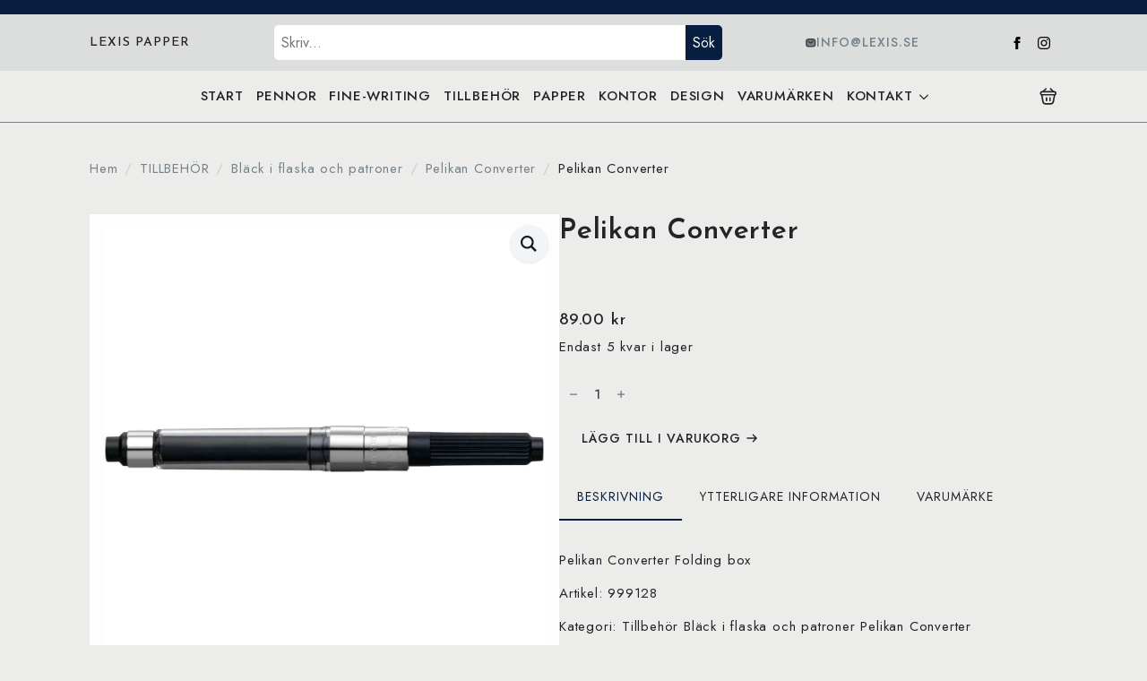

--- FILE ---
content_type: text/html; charset=UTF-8
request_url: https://www.lexis.se/produkt/pelikan-converter/
body_size: 40750
content:
    <!doctype html>
    <html lang="sv-SE" prefix="og: https://ogp.me/ns#">

    <head>
        <meta charset="UTF-8">
        <meta name="viewport" content="width=device-width, initial-scale=1">
                    <link rel='stylesheet' href='https://www.lexis.se/wp-content/plugins/breakdance/plugin/themeless/normalize.min.css'>
                <!-- Google tag (gtag.js) consent mode dataLayer added by Site Kit -->
<script type="text/javascript" id="google_gtagjs-js-consent-mode-data-layer">
/* <![CDATA[ */
window.dataLayer = window.dataLayer || [];function gtag(){dataLayer.push(arguments);}
gtag('consent', 'default', {"ad_personalization":"denied","ad_storage":"denied","ad_user_data":"denied","analytics_storage":"denied","functionality_storage":"denied","security_storage":"denied","personalization_storage":"denied","region":["AT","BE","BG","CH","CY","CZ","DE","DK","EE","ES","FI","FR","GB","GR","HR","HU","IE","IS","IT","LI","LT","LU","LV","MT","NL","NO","PL","PT","RO","SE","SI","SK"],"wait_for_update":500});
window._googlesitekitConsentCategoryMap = {"statistics":["analytics_storage"],"marketing":["ad_storage","ad_user_data","ad_personalization"],"functional":["functionality_storage","security_storage"],"preferences":["personalization_storage"]};
window._googlesitekitConsents = {"ad_personalization":"denied","ad_storage":"denied","ad_user_data":"denied","analytics_storage":"denied","functionality_storage":"denied","security_storage":"denied","personalization_storage":"denied","region":["AT","BE","BG","CH","CY","CZ","DE","DK","EE","ES","FI","FR","GB","GR","HR","HU","IE","IS","IT","LI","LT","LU","LV","MT","NL","NO","PL","PT","RO","SE","SI","SK"],"wait_for_update":500};
/* ]]> */
</script>
<!-- End Google tag (gtag.js) consent mode dataLayer added by Site Kit -->

<!-- Sökmotoroptimering av Rank Math PRO – https://rankmath.com/ -->
<title>Pelikan Converter - Lexis Papper</title>
<meta name="description" content="Pelikan Converter Folding box"/>
<meta name="robots" content="index, follow, max-snippet:-1, max-video-preview:-1, max-image-preview:large"/>
<link rel="canonical" href="https://www.lexis.se/produkt/pelikan-converter/" />
<meta property="og:locale" content="sv_SE" />
<meta property="og:type" content="product" />
<meta property="og:title" content="Pelikan Converter - Lexis Papper" />
<meta property="og:description" content="Pelikan Converter Folding box" />
<meta property="og:url" content="https://www.lexis.se/produkt/pelikan-converter/" />
<meta property="og:site_name" content="Lexis Papper" />
<meta property="og:updated_time" content="2026-01-22T11:47:10+01:00" />
<meta property="og:image" content="https://www.lexis.se/wp-content/uploads/2024/03/999128-EBD-10_2013_Converter-6589-highres.jpg" />
<meta property="og:image:secure_url" content="https://www.lexis.se/wp-content/uploads/2024/03/999128-EBD-10_2013_Converter-6589-highres.jpg" />
<meta property="og:image:width" content="1200" />
<meta property="og:image:height" content="279" />
<meta property="og:image:alt" content="Pelikan Converter" />
<meta property="og:image:type" content="image/jpeg" />
<meta property="product:price:amount" content="89" />
<meta property="product:price:currency" content="SEK" />
<meta property="product:availability" content="instock" />
<meta name="twitter:card" content="summary_large_image" />
<meta name="twitter:title" content="Pelikan Converter - Lexis Papper" />
<meta name="twitter:description" content="Pelikan Converter Folding box" />
<meta name="twitter:image" content="https://www.lexis.se/wp-content/uploads/2024/03/999128-EBD-10_2013_Converter-6589-highres.jpg" />
<meta name="twitter:label1" content="Pris" />
<meta name="twitter:data1" content="89.00&nbsp;&#107;&#114;" />
<meta name="twitter:label2" content="Tillgänglighet" />
<meta name="twitter:data2" content="Endast 5 kvar i lager" />
<script type="application/ld+json" class="rank-math-schema-pro">{"@context":"https://schema.org","@graph":[{"@type":"Organization","@id":"https://www.lexis.se/#organization","name":"Lexis Papper","url":"https://www.lexis.se"},{"@type":"WebSite","@id":"https://www.lexis.se/#website","url":"https://www.lexis.se","name":"Lexis Papper","alternateName":"Lexis","publisher":{"@id":"https://www.lexis.se/#organization"},"inLanguage":"sv-SE"},{"@type":"ImageObject","@id":"https://www.lexis.se/wp-content/uploads/2024/03/999128-EBD-10_2013_Converter-6589-highres.jpg","url":"https://www.lexis.se/wp-content/uploads/2024/03/999128-EBD-10_2013_Converter-6589-highres.jpg","width":"2048","height":"476","inLanguage":"sv-SE"},{"@type":"ItemPage","@id":"https://www.lexis.se/produkt/pelikan-converter/#webpage","url":"https://www.lexis.se/produkt/pelikan-converter/","name":"Pelikan Converter - Lexis Papper","datePublished":"2025-07-01T13:02:25+02:00","dateModified":"2026-01-22T11:47:10+01:00","isPartOf":{"@id":"https://www.lexis.se/#website"},"primaryImageOfPage":{"@id":"https://www.lexis.se/wp-content/uploads/2024/03/999128-EBD-10_2013_Converter-6589-highres.jpg"},"inLanguage":"sv-SE"},{"@type":"Product","name":"Pelikan Converter - Lexis Papper","description":"Pelikan Converter Folding box","sku":"4012700999122","category":"TILLBEH\u00d6R &gt; Bl\u00e4ck i flaska och patroner","mainEntityOfPage":{"@id":"https://www.lexis.se/produkt/pelikan-converter/#webpage"},"image":[{"@type":"ImageObject","url":"https://www.lexis.se/wp-content/uploads/2024/03/999128-EBD-10_2013_Converter-6589-highres.jpg","height":"476","width":"2048"}],"offers":{"@type":"Offer","price":"89.00","priceCurrency":"SEK","priceValidUntil":"2027-12-31","availability":"http://schema.org/InStock","itemCondition":"NewCondition","url":"https://www.lexis.se/produkt/pelikan-converter/","seller":{"@type":"Organization","@id":"https://www.lexis.se/","name":"Lexis Papper","url":"https://www.lexis.se","logo":""},"priceSpecification":{"price":"89","priceCurrency":"SEK","valueAddedTaxIncluded":"true"}},"additionalProperty":[{"@type":"PropertyValue","name":"varumarke","value":"Pelikan"},{"@type":"PropertyValue","name":"ean","value":"4012700999122"},{"@type":"PropertyValue","name":"artikelnr","value":"4012700999122"}],"@id":"https://www.lexis.se/produkt/pelikan-converter/#richSnippet"}]}</script>
<!-- /Rank Math SEO-tillägg för WordPress -->

<link rel='dns-prefetch' href='//capi-automation.s3.us-east-2.amazonaws.com' />
<link rel='dns-prefetch' href='//www.googletagmanager.com' />
<link rel="alternate" title="oEmbed (JSON)" type="application/json+oembed" href="https://www.lexis.se/wp-json/oembed/1.0/embed?url=https%3A%2F%2Fwww.lexis.se%2Fprodukt%2Fpelikan-converter%2F" />
<link rel="alternate" title="oEmbed (XML)" type="text/xml+oembed" href="https://www.lexis.se/wp-json/oembed/1.0/embed?url=https%3A%2F%2Fwww.lexis.se%2Fprodukt%2Fpelikan-converter%2F&#038;format=xml" />
<style id='wp-img-auto-sizes-contain-inline-css' type='text/css'>
img:is([sizes=auto i],[sizes^="auto," i]){contain-intrinsic-size:3000px 1500px}
/*# sourceURL=wp-img-auto-sizes-contain-inline-css */
</style>
<link rel='stylesheet' id='shipmondo-service-point-selector-block-style-css' href='https://www.lexis.se/wp-content/plugins/pakkelabels-for-woocommerce/public/build/blocks/service-point-selector/style-view.css?ver=4ffe73d575440c93dfc0' type='text/css' media='all' />
<link rel='stylesheet' id='photoswipe-css' href='https://www.lexis.se/wp-content/plugins/woocommerce/assets/css/photoswipe/photoswipe.min.css?ver=10.4.3' type='text/css' media='all' />
<link rel='stylesheet' id='photoswipe-default-skin-css' href='https://www.lexis.se/wp-content/plugins/woocommerce/assets/css/photoswipe/default-skin/default-skin.min.css?ver=10.4.3' type='text/css' media='all' />
<style id='wpgb-head-inline-css' type='text/css'>
.wp-grid-builder:not(.wpgb-template),.wpgb-facet{opacity:0.01}.wpgb-facet fieldset{margin:0;padding:0;border:none;outline:none;box-shadow:none}.wpgb-facet fieldset:last-child{margin-bottom:40px;}.wpgb-facet fieldset legend.wpgb-sr-only{height:1px;width:1px}
/*# sourceURL=wpgb-head-inline-css */
</style>
<link rel='stylesheet' id='pwb-styles-frontend-css' href='https://www.lexis.se/wp-content/plugins/perfect-woocommerce-brands/build/frontend/css/style.css?ver=3.6.8' type='text/css' media='all' />
<script type="text/javascript" src="https://www.lexis.se/wp-includes/js/jquery/jquery.min.js?ver=3.7.1" id="jquery-core-js"></script>
<script type="text/javascript" src="https://www.lexis.se/wp-includes/js/jquery/jquery-migrate.min.js?ver=3.4.1" id="jquery-migrate-js"></script>
<script type="text/javascript" src="https://www.lexis.se/wp-content/plugins/woocommerce/assets/js/jquery-blockui/jquery.blockUI.min.js?ver=2.7.0-wc.10.4.3" id="wc-jquery-blockui-js" defer="defer" data-wp-strategy="defer"></script>
<script type="text/javascript" id="wc-add-to-cart-js-extra">
/* <![CDATA[ */
var wc_add_to_cart_params = {"ajax_url":"/wp-admin/admin-ajax.php","wc_ajax_url":"/?wc-ajax=%%endpoint%%","i18n_view_cart":"Visa varukorg","cart_url":"https://www.lexis.se/varukorg/","is_cart":"","cart_redirect_after_add":"no"};
//# sourceURL=wc-add-to-cart-js-extra
/* ]]> */
</script>
<script type="text/javascript" src="https://www.lexis.se/wp-content/plugins/woocommerce/assets/js/frontend/add-to-cart.min.js?ver=10.4.3" id="wc-add-to-cart-js" defer="defer" data-wp-strategy="defer"></script>
<script type="text/javascript" src="https://www.lexis.se/wp-content/plugins/woocommerce/assets/js/zoom/jquery.zoom.min.js?ver=1.7.21-wc.10.4.3" id="wc-zoom-js" defer="defer" data-wp-strategy="defer"></script>
<script type="text/javascript" src="https://www.lexis.se/wp-content/plugins/woocommerce/assets/js/flexslider/jquery.flexslider.min.js?ver=2.7.2-wc.10.4.3" id="wc-flexslider-js" defer="defer" data-wp-strategy="defer"></script>
<script type="text/javascript" src="https://www.lexis.se/wp-content/plugins/woocommerce/assets/js/photoswipe/photoswipe.min.js?ver=4.1.1-wc.10.4.3" id="wc-photoswipe-js" defer="defer" data-wp-strategy="defer"></script>
<script type="text/javascript" src="https://www.lexis.se/wp-content/plugins/woocommerce/assets/js/photoswipe/photoswipe-ui-default.min.js?ver=4.1.1-wc.10.4.3" id="wc-photoswipe-ui-default-js" defer="defer" data-wp-strategy="defer"></script>
<script type="text/javascript" id="wc-single-product-js-extra">
/* <![CDATA[ */
var wc_single_product_params = {"i18n_required_rating_text":"V\u00e4lj ett betyg","i18n_rating_options":["1 av 5 stj\u00e4rnor","2 av 5 stj\u00e4rnor","3 av 5 stj\u00e4rnor","4 av 5 stj\u00e4rnor","5 av 5 stj\u00e4rnor"],"i18n_product_gallery_trigger_text":"Visa bildgalleri i fullsk\u00e4rm","review_rating_required":"yes","flexslider":{"rtl":false,"animation":"slide","smoothHeight":true,"directionNav":false,"controlNav":"thumbnails","slideshow":false,"animationSpeed":500,"animationLoop":false,"allowOneSlide":false},"zoom_enabled":"1","zoom_options":[],"photoswipe_enabled":"1","photoswipe_options":{"shareEl":false,"closeOnScroll":false,"history":false,"hideAnimationDuration":0,"showAnimationDuration":0},"flexslider_enabled":"1"};
//# sourceURL=wc-single-product-js-extra
/* ]]> */
</script>
<script type="text/javascript" src="https://www.lexis.se/wp-content/plugins/woocommerce/assets/js/frontend/single-product.min.js?ver=10.4.3" id="wc-single-product-js" defer="defer" data-wp-strategy="defer"></script>
<script type="text/javascript" src="https://www.lexis.se/wp-content/plugins/woocommerce/assets/js/js-cookie/js.cookie.min.js?ver=2.1.4-wc.10.4.3" id="wc-js-cookie-js" defer="defer" data-wp-strategy="defer"></script>
<script type="text/javascript" id="woocommerce-js-extra">
/* <![CDATA[ */
var woocommerce_params = {"ajax_url":"/wp-admin/admin-ajax.php","wc_ajax_url":"/?wc-ajax=%%endpoint%%","i18n_password_show":"Visa l\u00f6senord","i18n_password_hide":"D\u00f6lj l\u00f6senord"};
//# sourceURL=woocommerce-js-extra
/* ]]> */
</script>
<script type="text/javascript" src="https://www.lexis.se/wp-content/plugins/woocommerce/assets/js/frontend/woocommerce.min.js?ver=10.4.3" id="woocommerce-js" defer="defer" data-wp-strategy="defer"></script>
<script type="text/javascript" id="wc-cart-fragments-js-extra">
/* <![CDATA[ */
var wc_cart_fragments_params = {"ajax_url":"/wp-admin/admin-ajax.php","wc_ajax_url":"/?wc-ajax=%%endpoint%%","cart_hash_key":"wc_cart_hash_e0792b6af8e8e72a428aff8a5d57f95a","fragment_name":"wc_fragments_e0792b6af8e8e72a428aff8a5d57f95a","request_timeout":"5000"};
//# sourceURL=wc-cart-fragments-js-extra
/* ]]> */
</script>
<script type="text/javascript" src="https://www.lexis.se/wp-content/plugins/woocommerce/assets/js/frontend/cart-fragments.min.js?ver=10.4.3" id="wc-cart-fragments-js" defer="defer" data-wp-strategy="defer"></script>

<!-- Kodblock för ”Google-tagg (gtag.js)” tillagt av Site Kit -->
<!-- Kodblock för ”Google Analytics” tillagt av Site Kit -->
<!-- Kodblock för ”Google Ads” tillagt av Site Kit -->
<script type="text/javascript" src="https://www.googletagmanager.com/gtag/js?id=GT-5MCJ2LW" id="google_gtagjs-js" async></script>
<script type="text/javascript" id="google_gtagjs-js-after">
/* <![CDATA[ */
window.dataLayer = window.dataLayer || [];function gtag(){dataLayer.push(arguments);}
gtag("set","linker",{"domains":["www.lexis.se"]});
gtag("js", new Date());
gtag("set", "developer_id.dZTNiMT", true);
gtag("config", "GT-5MCJ2LW", {"googlesitekit_post_type":"product"});
gtag("config", "AW-1019799057");
//# sourceURL=google_gtagjs-js-after
/* ]]> */
</script>
<meta name="generator" content="Site Kit by Google 1.170.0" /><noscript><style>.wp-grid-builder .wpgb-card.wpgb-card-hidden .wpgb-card-wrapper{opacity:1!important;visibility:visible!important;transform:none!important}.wpgb-facet {opacity:1!important;pointer-events:auto!important}.wpgb-facet *:not(.wpgb-pagination-facet){display:none}</style></noscript><!-- Google site verification - Google for WooCommerce -->
<meta name="google-site-verification" content="vrEn4-ue4zN5sAf5hDnEanYZL_C8nO3BLtzqb14fGzs" />
	<noscript><style>.woocommerce-product-gallery{ opacity: 1 !important; }</style></noscript>
				<script  type="text/javascript">
				!function(f,b,e,v,n,t,s){if(f.fbq)return;n=f.fbq=function(){n.callMethod?
					n.callMethod.apply(n,arguments):n.queue.push(arguments)};if(!f._fbq)f._fbq=n;
					n.push=n;n.loaded=!0;n.version='2.0';n.queue=[];t=b.createElement(e);t.async=!0;
					t.src=v;s=b.getElementsByTagName(e)[0];s.parentNode.insertBefore(t,s)}(window,
					document,'script','https://connect.facebook.net/en_US/fbevents.js');
			</script>
			<!-- WooCommerce Facebook Integration Begin -->
			<script  type="text/javascript">

				fbq('init', '394017741334058', {}, {
    "agent": "woocommerce_6-10.4.3-3.5.15"
});

				document.addEventListener( 'DOMContentLoaded', function() {
					// Insert placeholder for events injected when a product is added to the cart through AJAX.
					document.body.insertAdjacentHTML( 'beforeend', '<div class=\"wc-facebook-pixel-event-placeholder\"></div>' );
				}, false );

			</script>
			<!-- WooCommerce Facebook Integration End -->
			<!-- [HEADER ASSETS] -->
<link rel="stylesheet" href="https://www.lexis.se/wp-content/plugins/breakdance/subplugins/breakdance-woocommerce/css/breakdance-woocommerce.css" />

<link rel="stylesheet" href="https://www.lexis.se/wp-content/plugins/breakdance/subplugins/breakdance-elements/dependencies-files/custom-tabs@1/tabs.css?bd_ver=2.6.1" />
<link rel="stylesheet" href="https://www.lexis.se/wp-content/plugins/breakdance/subplugins/breakdance-elements/dependencies-files/awesome-menu@1/awesome-menu.css?bd_ver=2.6.1" />
<link rel="stylesheet" href="https://fonts.googleapis.com/css2?family=Jost:ital,wght@0,100;0,200;0,300;0,400;0,500;0,600;0,700;0,800;0,900;1,100;1,200;1,300;1,400;1,500;1,600;1,700;1,800;1,900&family=Josefin Sans:ital,wght@0,100;0,200;0,300;0,400;0,500;0,600;0,700;0,800;0,900;1,100;1,200;1,300;1,400;1,500;1,600;1,700;1,800;1,900&display=swap" />

<link rel="stylesheet" href="https://www.lexis.se/wp-content/uploads/breakdance/css/post-10496-defaults.css?v=a6ee40d5cce7c1a88883da1b443fe93f" />

<link rel="stylesheet" href="https://www.lexis.se/wp-content/uploads/breakdance/css/post-10490-defaults.css?v=b57ea93891232d6c3e2829f6231b8566" />

<link rel="stylesheet" href="https://www.lexis.se/wp-content/uploads/breakdance/css/post-10489-defaults.css?v=021c9484dd2f7b648c6eb382e7eb8221" />

<link rel="stylesheet" href="https://www.lexis.se/wp-content/uploads/breakdance/css/global-settings.css?v=9578e695b6598d88abea7ae8963b8999" />

<link rel="stylesheet" href="https://www.lexis.se/wp-content/uploads/breakdance/css/selectors.css?v=edfecd451603116bf09d29fc84272b34" />

<link rel="stylesheet" href="https://www.lexis.se/wp-content/uploads/breakdance/css/post-10496.css?v=3aff27023ad60a62b885a487506d3d69" />

<link rel="stylesheet" href="https://www.lexis.se/wp-content/uploads/breakdance/css/post-10490.css?v=f8f6d0fecde1dfaffc94c14af4c50ec9" />

<link rel="stylesheet" href="https://www.lexis.se/wp-content/uploads/breakdance/css/post-10489.css?v=9d9e53dd2b1efaffb6a9b48841d2eeb9" />
<!-- [/EOF HEADER ASSETS] -->
<meta name="google-site-verification" content="_LzMTQTboWrRJjjfX-CONCEF7qW1DoQBQdNL2gJJ8mg" />    </head>
    
    <body class="wp-singular product-template-default single single-product postid-37777 single-format-standard wp-theme-breakdance-zero breakdance theme-breakdance-zero woocommerce woocommerce-page woocommerce-no-js">
            <section class="bde-section-10490-100 bde-section">
  
  
	



<div class="section-container"><div class="bde-text-10490-147 bde-text">

</div></div>
</section><section class="bde-section-10490-126 bde-section">
  
  
	



<div class="section-container"><div class="bde-div-10490-127 bde-div">
  
  
	



<a class="bde-text-link-10490-129 bde-text-link breakdance-link" href="https://www.lexis.se/" target="_self" data-type="url">
  <h3 >
  lexis papper
  </h3>

</a>
</div><div class="de-advanced-search-10490-138 de-advanced-search">
<script type="text/javascript">
     const deAjaxQuerySearch = {"post_type":["product"],"post_status":"publish","ignore_sticky_posts":false,"date_query":null,"meta_query":[],"post__not_in":null,"posts_per_page":20,"paged":1,"offset":0,"orderby":"date","order":"DESC"};
     const deAjaxAddionalData = {
        featuredImage: 1,
        showResults: 1,
        noResultMessage: 'No results found',
        showPrices: 1,
        allResultsBtn:  1,
        resultsCountName:  'Resultat:',
        showAllResultsText: 'Show All Resutls',
        searchURL: 'https://www.lexis.se/?s={{search-term}}', 
        taxonomyTerm : 'product_cat', 
        excerptDisable : '1',
        excerptLength : '0',
        sku : 1,
        skuAndS : 1, 
        skuHeading :  '0'
     }
</script>

<div class="de-search-form-wrapper" role='form'>
    <div class="de-search-wrapper">
        <label for="de-search-138" class="de-visually-hidden">Sök</label>
        <input id="de-search-138" class="de-search-input" type="text" placeholder="Skriv..." autocomplete="off">
        <div class="de-ajax-spinner"></div>
    </div>
                <div class="de-search-wrapper">
            <button role="button" type="submit" class="de-advanced-search-button" aria-label="Sök">
                Sök            </button>
        </div>
        <div class="de-search-results-wrapper">
            </div>
</div></div><div class="bde-icon-list-10490-131 bde-icon-list">
<ul>
  
              
    <li>
                      
            
            

    
    
    
    
    
    <a class="breakdance-link bde-icon-list__item-wrapper" href="/cdn-cgi/l/email-protection#96fff8f0f9d6faf3eeffe5b8e5f3" target="_self" data-type="url">

      
      <span class='bde-icon-list__icon'>
        <svg xmlns="http://www.w3.org/2000/svg" width="14" height="12" viewBox="0 0 14 12" fill="none">
<path d="M9.5266 10.474H3.8422C2.13688 10.474 1 9.63806 1 7.68753V3.78647C1 1.83594 2.13688 1 3.8422 1H9.5266C11.2319 1 12.3688 1.83594 12.3688 3.78647V7.68753C12.3688 9.63806 11.2319 10.474 9.5266 10.474Z" stroke="#38373A" stroke-width="1.5" stroke-miterlimit="10" stroke-linecap="round" stroke-linejoin="round"/>
<path d="M9.52659 3.84222L7.74738 5.36293C7.16188 5.86172 6.20122 5.86172 5.61573 5.36293L3.84219 3.84222" stroke="#38373A" stroke-width="1.5" stroke-miterlimit="10" stroke-linecap="round" stroke-linejoin="round"/>
</svg>
      </span>
      <span class='bde-icon-list__text' >
      <span class="__cf_email__" data-cfemail="ed84838b82ad818895849ec39e88">[email&#160;protected]</span>
      </span>
                  </a>

      
    </li>

  </ul>

</div><div class="bde-social-icons-10490-143 bde-social-icons">
                  
            
            

    
    
    
    
    
    <a class="breakdance-link bde-social-icons__icon-wrapper bde-social-icons__icon-facebook" href="https://www.facebook.com/lexispapper" target="_blank" data-type="url" aria-label="facebook" >

             <svg xmlns="http://www.w3.org/2000/svg" width="100%" viewBox="0 0 24 24">
            <path d="M9 8h-3v4h3v12h5v-12h3.642l.358-4h-4v-1.667c0-.955.192-1.333 1.115-1.333h2.885v-5h-3.808c-3.596 0-5.192 1.583-5.192 4.615v3.385z"/>
       </svg>
              </a>

                    
            
            

    
    
    
    
    
    <a class="breakdance-link bde-social-icons__icon-wrapper bde-social-icons__icon-instagram" href="https://www.instagram.com/lexispapper/" target="_blank" data-type="url" aria-label="instagram" >

             <svg xmlns="http://www.w3.org/2000/svg" width="100%" viewBox="0 0 24 24">
            <path d="M12 2.163c3.204 0 3.584.012 4.85.07 3.252.148 4.771 1.691 4.919 4.919.058 1.265.069 1.645.069 4.849 0 3.205-.012 3.584-.069 4.849-.149 3.225-1.664 4.771-4.919 4.919-1.266.058-1.644.07-4.85.07-3.204 0-3.584-.012-4.849-.07-3.26-.149-4.771-1.699-4.919-4.92-.058-1.265-.07-1.644-.07-4.849 0-3.204.013-3.583.07-4.849.149-3.227 1.664-4.771 4.919-4.919 1.266-.057 1.645-.069 4.849-.069zm0-2.163c-3.259 0-3.667.014-4.947.072-4.358.2-6.78 2.618-6.98 6.98-.059 1.281-.073 1.689-.073 4.948 0 3.259.014 3.668.072 4.948.2 4.358 2.618 6.78 6.98 6.98 1.281.058 1.689.072 4.948.072 3.259 0 3.668-.014 4.948-.072 4.354-.2 6.782-2.618 6.979-6.98.059-1.28.073-1.689.073-4.948 0-3.259-.014-3.667-.072-4.947-.196-4.354-2.617-6.78-6.979-6.98-1.281-.059-1.69-.073-4.949-.073zm0 5.838c-3.403 0-6.162 2.759-6.162 6.162s2.759 6.163 6.162 6.163 6.162-2.759 6.162-6.163c0-3.403-2.759-6.162-6.162-6.162zm0 10.162c-2.209 0-4-1.79-4-4 0-2.209 1.791-4 4-4s4 1.791 4 4c0 2.21-1.791 4-4 4zm6.406-11.845c-.796 0-1.441.645-1.441 1.44s.645 1.44 1.441 1.44c.795 0 1.439-.645 1.439-1.44s-.644-1.44-1.439-1.44z"/>
       </svg>
              </a>

    
</div></div>
</section><header class="bde-header-builder-10490-106 bde-header-builder bde-header-builder--sticky-scroll-slide">
<div class="bde-header-builder__header-builder-border-top"></div>

<div class="bde-header-builder__container"><a class="bde-container-link-10490-146 bde-container-link breakdance-link" href="#" target="_self">
  
  
	



<h2 class="bde-heading-10490-145 bde-heading">

</h2>

</a><div class="bde-wp-menu-10490-144 bde-wp-menu">


      
        
    <nav class="breakdance-menu breakdance-menu--collapse    ">
    <button class="breakdance-menu-toggle breakdance-menu-toggle--squeeze" type="button" aria-label="Open Menu" aria-expanded="false" aria-controls="menu-144">
                  <span class="breakdance-menu-toggle-icon">
            <span class="breakdance-menu-toggle-lines"></span>
          </span>
            </button>
    
  <ul class="breakdance-menu-list" id="menu-144">
              
  
    <li id="menu-item-116592" class="menu-item menu-item-type-post_type menu-item-object-page menu-item-home menu-item-116592 breakdance-menu-item"><a href="https://www.lexis.se/" class="breakdance-menu-link">START</a></li>
<li id="menu-item-100627" class="menu-item menu-item-type-taxonomy menu-item-object-product_cat menu-item-100627 breakdance-menu-item"><a href="https://www.lexis.se/produkt-kategori/pennor/" class="breakdance-menu-link">PENNOR</a></li>
<li id="menu-item-100628" class="menu-item menu-item-type-taxonomy menu-item-object-product_cat menu-item-100628 breakdance-menu-item"><a href="https://www.lexis.se/produkt-kategori/fine-writing/" class="breakdance-menu-link">FINE-WRITING</a></li>
<li id="menu-item-100630" class="menu-item menu-item-type-taxonomy menu-item-object-product_cat current-product-ancestor current-menu-parent current-product-parent menu-item-100630 breakdance-menu-item"><a href="https://www.lexis.se/produkt-kategori/tillbehor/" class="breakdance-menu-link">TILLBEHÖR</a></li>
<li id="menu-item-100626" class="menu-item menu-item-type-taxonomy menu-item-object-product_cat menu-item-100626 breakdance-menu-item"><a href="https://www.lexis.se/produkt-kategori/papper/" class="breakdance-menu-link">PAPPER</a></li>
<li id="menu-item-100817" class="menu-item menu-item-type-taxonomy menu-item-object-product_cat menu-item-100817 breakdance-menu-item"><a href="https://www.lexis.se/produkt-kategori/kontor/" class="breakdance-menu-link">KONTOR</a></li>
<li id="menu-item-171966" class="menu-item menu-item-type-taxonomy menu-item-object-product_cat menu-item-171966 breakdance-menu-item"><a href="https://www.lexis.se/produkt-kategori/design/" class="breakdance-menu-link">DESIGN</a></li>
<li id="menu-item-100868" class="menu-item menu-item-type-post_type menu-item-object-page menu-item-100868 breakdance-menu-item"><a href="https://www.lexis.se/varumarken/" class="breakdance-menu-link">VARUMÄRKEN</a></li>
<li id="menu-item-104346" class="menu-item menu-item-type-post_type menu-item-object-page menu-item-has-children menu-item-104346 breakdance-menu-item breakdance-dropdown breakdance-dropdown--wp breakdance-dropdown--with-link"><div class="breakdance-dropdown-toggle"><a href="https://www.lexis.se/kontakta-oss/" class="breakdance-menu-link" aria-expanded="false">KONTAKT</a><button class="breakdance-menu-link-arrow" type="button" aria-expanded="false" aria-label="KONTAKT Submenu"></button></div><div class="breakdance-dropdown-floater" aria-hidden="true">
  <div class="breakdance-dropdown-body">
    <div class="breakdance-dropdown-section">
<ul class="breakdance-dropdown-links">
	<li id="menu-item-115460" class="menu-item menu-item-type-post_type menu-item-object-page menu-item-115460 breakdance-dropdown-item"><a href="https://www.lexis.se/kontakta-oss/" class="breakdance-dropdown-link"><span class="breakdance-dropdown-link__text">Kontakta oss</span></a></li>
	<li id="menu-item-115459" class="menu-item menu-item-type-post_type menu-item-object-page menu-item-115459 breakdance-dropdown-item"><a href="https://www.lexis.se/instagram/" class="breakdance-dropdown-link"><span class="breakdance-dropdown-link__text">Instagram</span></a></li>
	<li id="menu-item-152885" class="menu-item menu-item-type-post_type menu-item-object-page menu-item-152885 breakdance-dropdown-item"><a href="https://www.lexis.se/priser-for-kopiering-och-utskrifter/" class="breakdance-dropdown-link"><span class="breakdance-dropdown-link__text">Priser för kopiering och utskrifter</span></a></li>
	<li id="menu-item-104345" class="menu-item menu-item-type-post_type menu-item-object-page menu-item-104345 breakdance-dropdown-item"><a href="https://www.lexis.se/villkor/" class="breakdance-dropdown-link"><span class="breakdance-dropdown-link__text">Villkor</span></a></li>
</ul>
    </div>
  </div>
</div></li>

  </ul>
  </nav>


</div><div class="bde-div-10490-122 bde-div">
  
  
	



<div class="bde-mini-cart-10490-123 bde-mini-cart breakdance-woocommerce">
    <a class="bde-mini-cart-toggle" href="https://www.lexis.se/varukorg/" aria-label="Visa varukorg" >
        <span class="bde-mini-cart-toggle__subtotal" data-count='0'><span class="woocommerce-Price-amount amount"><bdi>0.00&nbsp;<span class="woocommerce-Price-currencySymbol">&#107;&#114;</span></bdi></span></span>
        <span class="bde-mini-cart-toggle__icon"></span>
        <span class="bde-mini-cart-toggle__counter" data-count='0'>0</span>
    </a>

    <div class="bde-mini-cart-offcanvas bde-mini-cart-offcanvas--dropdown bde-mini-cart-offcanvas--primary-cart bde-mini-cart-offcanvas--left">
        <div class="bde-mini-cart-offcanvas-body">
            <div class="bde-mini-cart-offcanvas-topbar">
                <p class="bde-mini-cart-offcanvas-title bde-h6">Varukorg</p>
                <button class="bde-mini-cart-offcanvas__close-button">×</button>
            </div>

            
            <div class="widget_shopping_cart_content">
                

    <p class="woocommerce-mini-cart__empty-message">Inga produkter i varukorgen.</p>


            </div>

                            <a class="bde-mini-cart-continue-link" href="https://www.lexis.se/butik/">
                    Fortsätt handla                </a>
            
                    </div>

        <span class="bde-mini-cart-offcanvas-overlay"></span>
    </div>

</div>
</div></div>

<div class="bde-header-builder__header-builder-border-bottom"></div>

</header><section class="bde-section-10490-148 bde-section">
  
  
	



<div class="section-container"><div class="de-advanced-search-10490-150 de-advanced-search">
<script data-cfasync="false" src="/cdn-cgi/scripts/5c5dd728/cloudflare-static/email-decode.min.js"></script><script type="text/javascript">
     const deAjaxQuerySearch = {"post_type":["product"],"post_status":"publish","ignore_sticky_posts":false,"date_query":null,"meta_query":[],"post__not_in":null,"posts_per_page":20,"paged":1,"offset":0,"orderby":"date","order":"DESC"};
     const deAjaxAddionalData = {
        featuredImage: 1,
        showResults: 1,
        noResultMessage: 'No results found',
        showPrices: 1,
        allResultsBtn:  1,
        resultsCountName:  'Resultat:',
        showAllResultsText: 'Show All Resutls',
        searchURL: 'https://www.lexis.se/?s={{search-term}}', 
        taxonomyTerm : 'product_cat', 
        excerptDisable : '1',
        excerptLength : '0',
        sku : 1,
        skuAndS : 1, 
        skuHeading :  '0'
     }
</script>

<div class="de-search-form-wrapper" role='form'>
    <div class="de-search-wrapper">
        <label for="de-search-150" class="de-visually-hidden">Sök</label>
        <input id="de-search-150" class="de-search-input" type="text" placeholder="Skriv..." autocomplete="off">
        <div class="de-ajax-spinner"></div>
    </div>
        <div class="de-search-wrapper">
        <div role="select" class="de-dropdown-input" tabindex="0">
            <span class="de-dropdown-value">eller välj kategori</span>
            <span class="de-dropdown-icon"></span>
        </div>
        <div class="de-search-tax-wrapper">
            <div class="de-option" role="option" aria-selected="true" value="all" tabindex="0">eller välj kategori</div>
             <div class="de-option" role="option" aria-selected="false" value="papper"tabindex="0">PAPPER<span class="tax-count">(1906)</span></div>  <div class="de-option" role="option" aria-selected="false" value="design"tabindex="0">Design<span class="tax-count">(973)</span></div>  <div class="de-option" role="option" aria-selected="false" value="pennor"tabindex="0">PENNOR<span class="tax-count">(769)</span></div>  <div class="de-option" role="option" aria-selected="false" value="tillbehor"tabindex="0">TILLBEHÖR<span class="tax-count">(744)</span></div>  <div class="de-option" role="option" aria-selected="false" value="anteckningsbocker"tabindex="0">Anteckningsböcker<span class="tax-count">(603)</span></div>  <div class="de-option" role="option" aria-selected="false" value="fine-writing"tabindex="0">FINE-WRITING<span class="tax-count">(858)</span></div>  <div class="de-option" role="option" aria-selected="false" value="kontor"tabindex="0">KONTOR<span class="tax-count">(720)</span></div>  <div class="de-option" role="option" aria-selected="false" value="kort-och-kuvert"tabindex="0">Kort och kuvert<span class="tax-count">(445)</span></div>  <div class="de-option" role="option" aria-selected="false" value="tintin"tabindex="0">Tintin<span class="tax-count">(213)</span></div>  <div class="de-option" role="option" aria-selected="false" value="kalender-papper"tabindex="0">Kalender<span class="tax-count">(142)</span></div>  <div class="de-option" role="option" aria-selected="false" value="reservoarpennor"tabindex="0">Reservoarpennor<span class="tax-count">(233)</span></div>  <div class="de-option" role="option" aria-selected="false" value="stamplar-och-stampeldynor-tillbehor"tabindex="0">Stämplar och Stämpeldynor<span class="tax-count">(87)</span></div>  <div class="de-option" role="option" aria-selected="false" value="cavallini-co"tabindex="0">Cavallini &amp; Co.<span class="tax-count">(231)</span></div>  <div class="de-option" role="option" aria-selected="false" value="paperme"tabindex="0">Paperme<span class="tax-count">(93)</span></div>  <div class="de-option" role="option" aria-selected="false" value="fabriano"tabindex="0">FABRIANO<span class="tax-count">(39)</span></div>  <div class="de-option" role="option" aria-selected="false" value="stamplar-perlenfischer-stamplar-och-stampeldynor-tillbehor"tabindex="0">Stämplar Perlenfischer<span class="tax-count">(26)</span></div>  <div class="de-option" role="option" aria-selected="false" value="fineliners"tabindex="0">Fineliners<span class="tax-count">(82)</span></div>  <div class="de-option" role="option" aria-selected="false" value="kulspetspennor"tabindex="0">Kulspetspennor<span class="tax-count">(151)</span></div>  <div class="de-option" role="option" aria-selected="false" value="kulspetspennor-pennor"tabindex="0">Kulspetspennor<span class="tax-count">(93)</span></div>  <div class="de-option" role="option" aria-selected="false" value="archivist"tabindex="0">Archivist<span class="tax-count">(95)</span></div>  <div class="de-option" role="option" aria-selected="false" value="parmar-och-register-kontor"tabindex="0">Pärmar och register<span class="tax-count">(83)</span></div>  <div class="de-option" role="option" aria-selected="false" value="blyertsstift-patroner-och-refiller-tillbehor"tabindex="0">Blyertsstift Patroner och Refiller<span class="tax-count">(121)</span></div>  <div class="de-option" role="option" aria-selected="false" value="rollerball-och-gelpennor-pennor"tabindex="0">Rollerball och gelpennor<span class="tax-count">(116)</span></div>  <div class="de-option" role="option" aria-selected="false" value="travelers-company"tabindex="0">Traveler's Company<span class="tax-count">(112)</span></div>  <div class="de-option" role="option" aria-selected="false" value="black-i-flaska-och-patroner"tabindex="0">Bläck i flaska och patroner<span class="tax-count">(86)</span></div>  <div class="de-option" role="option" aria-selected="false" value="markpennor"tabindex="0">Märkpennor<span class="tax-count">(54)</span></div>  <div class="de-option" role="option" aria-selected="false" value="stiftpennor-fine-writing"tabindex="0">Stiftpennor<span class="tax-count">(105)</span></div>  <div class="de-option" role="option" aria-selected="false" value="t-shirts"tabindex="0">T-shirts<span class="tax-count">(13)</span></div>  <div class="de-option" role="option" aria-selected="false" value="penselpennor"tabindex="0">Penselpennor<span class="tax-count">(40)</span></div>  <div class="de-option" role="option" aria-selected="false" value="stickers"tabindex="0">Stickers<span class="tax-count">(95)</span></div>  <div class="de-option" role="option" aria-selected="false" value="travelers-company-papper"tabindex="0">Traveler's Company<span class="tax-count">(96)</span></div>  <div class="de-option" role="option" aria-selected="false" value="etiketter"tabindex="0">Etiketter<span class="tax-count">(95)</span></div>  <div class="de-option" role="option" aria-selected="false" value="herma-etiketter"tabindex="0">Herma<span class="tax-count">(94)</span></div>  <div class="de-option" role="option" aria-selected="false" value="fotoalbum"tabindex="0">Fotoalbum<span class="tax-count">(89)</span></div>  <div class="de-option" role="option" aria-selected="false" value="semikolon-fotoalbum"tabindex="0">Semikolon<span class="tax-count">(89)</span></div>  <div class="de-option" role="option" aria-selected="false" value="rollerball-och-gelpennor"tabindex="0">Rollerball och gelpennor<span class="tax-count">(89)</span></div>  <div class="de-option" role="option" aria-selected="false" value="pennfodral-och-pennstall"tabindex="0">Pennfodral och pennställ<span class="tax-count">(63)</span></div>  <div class="de-option" role="option" aria-selected="false" value="fargpennor-och-kritor"tabindex="0">Färgpennor och kritor<span class="tax-count">(71)</span></div>  <div class="de-option" role="option" aria-selected="false" value="blyertspennor"tabindex="0">Blyertspennor<span class="tax-count">(62)</span></div>  <div class="de-option" role="option" aria-selected="false" value="notepad"tabindex="0">Notepad<span class="tax-count">(26)</span></div>  <div class="de-option" role="option" aria-selected="false" value="pennvassare"tabindex="0">Pennvässare<span class="tax-count">(54)</span></div>  <div class="de-option" role="option" aria-selected="false" value="leuchtturm1917-anteckningsbocker"tabindex="0">Leuchtturm1917<span class="tax-count">(78)</span></div>  <div class="de-option" role="option" aria-selected="false" value="midori-anteckningsbocker"tabindex="0">Midori<span class="tax-count">(69)</span></div>  <div class="de-option" role="option" aria-selected="false" value="kalligrafipennor"tabindex="0">Kalligrafipennor<span class="tax-count">(22)</span></div>  <div class="de-option" role="option" aria-selected="false" value="tejp-och-tejphallare"tabindex="0">Tejp och tejphållare<span class="tax-count">(35)</span></div>  <div class="de-option" role="option" aria-selected="false" value="izipizi-glasogon"tabindex="0">IZIPIZI glasögon<span class="tax-count">(66)</span></div>  <div class="de-option" role="option" aria-selected="false" value="fabriano-boutique"tabindex="0">Fabriano Boutique<span class="tax-count">(19)</span></div>  <div class="de-option" role="option" aria-selected="false" value="brevpapper"tabindex="0">Brevpapper<span class="tax-count">(50)</span></div>  <div class="de-option" role="option" aria-selected="false" value="moleskine-anteckningsbocker"tabindex="0">Moleskine<span class="tax-count">(57)</span></div>  <div class="de-option" role="option" aria-selected="false" value="tandstickor-design"tabindex="0">Tändstickor<span class="tax-count">(47)</span></div>  <div class="de-option" role="option" aria-selected="false" value="archivist-tandstickor-design"tabindex="0">Archivist<span class="tax-count">(47)</span></div>  <div class="de-option" role="option" aria-selected="false" value="tillbehor-fine-writing"tabindex="0">Tillbehör<span class="tax-count">(64)</span></div>  <div class="de-option" role="option" aria-selected="false" value="sticky-notes-papper"tabindex="0">Sticky notes<span class="tax-count">(59)</span></div>  <div class="de-option" role="option" aria-selected="false" value="poster-cavallini-co"tabindex="0">Poster<span class="tax-count">(74)</span></div>  <div class="de-option" role="option" aria-selected="false" value="forvaring"tabindex="0">Förvaring<span class="tax-count">(25)</span></div>  <div class="de-option" role="option" aria-selected="false" value="linjaler-och-mattband"tabindex="0">Linjaler och måttband<span class="tax-count">(76)</span></div>  <div class="de-option" role="option" aria-selected="false" value="rossi-1931"tabindex="0">Rossi 1931<span class="tax-count">(45)</span></div>  <div class="de-option" role="option" aria-selected="false" value="suddgummi"tabindex="0">Suddgummi<span class="tax-count">(41)</span></div>  <div class="de-option" role="option" aria-selected="false" value="blyertsstift-patroner-och-refiller"tabindex="0">Blyertsstift Patroner och Refiller<span class="tax-count">(60)</span></div>  <div class="de-option" role="option" aria-selected="false" value="sma-figurer"tabindex="0">Små figurer<span class="tax-count">(40)</span></div>  <div class="de-option" role="option" aria-selected="false" value="ecoline"tabindex="0">Ecoline<span class="tax-count">(3)</span></div>  <div class="de-option" role="option" aria-selected="false" value="stiftpennor"tabindex="0">Stiftpennor<span class="tax-count">(75)</span></div>  <div class="de-option" role="option" aria-selected="false" value="anteckningsblock-papper"tabindex="0">Anteckningsblock<span class="tax-count">(42)</span></div>  <div class="de-option" role="option" aria-selected="false" value="ballograf"tabindex="0">Ballograf<span class="tax-count">(8)</span></div>  <div class="de-option" role="option" aria-selected="false" value="kort-och-kuvert-julkort"tabindex="0">Kort och kuvert Julkort<span class="tax-count">(36)</span></div>  <div class="de-option" role="option" aria-selected="false" value="midori-stickers"tabindex="0">Midori<span class="tax-count">(45)</span></div>  <div class="de-option" role="option" aria-selected="false" value="ullstrumpa-design"tabindex="0">Ullstrumpa<span class="tax-count">(28)</span></div>  <div class="de-option" role="option" aria-selected="false" value="pussel-1000-bitar"tabindex="0">Pussel 1000 bitar<span class="tax-count">(54)</span></div>  <div class="de-option" role="option" aria-selected="false" value="caran-dache"tabindex="0">Caran d'Ache<span class="tax-count">(30)</span></div>  <div class="de-option" role="option" aria-selected="false" value="stampeldyna-perlenfischer-stamplar-och-stampeldynor-tillbehor"tabindex="0">Stämpeldyna Perlenfischer<span class="tax-count">(51)</span></div>  <div class="de-option" role="option" aria-selected="false" value="black-i-flaska-och-patroner-tillbehor"tabindex="0">Bläck i flaska och patroner<span class="tax-count">(52)</span></div>  <div class="de-option" role="option" aria-selected="false" value="pilot-rollerball-och-gelpennor-pennor"tabindex="0">Pilot<span class="tax-count">(46)</span></div>  <div class="de-option" role="option" aria-selected="false" value="herbinblack-i-flaska-black-i-flaska-och-patroner"tabindex="0">Herbinbläck i flaska<span class="tax-count">(12)</span></div>  <div class="de-option" role="option" aria-selected="false" value="pilot-kulspetspennor-pennor"tabindex="0">Pilot<span class="tax-count">(51)</span></div>  <div class="de-option" role="option" aria-selected="false" value="rhodia-pennfodral-och-pennstall"tabindex="0">Rhodia<span class="tax-count">(3)</span></div>  <div class="de-option" role="option" aria-selected="false" value="fiberpennor-pennor"tabindex="0">Fiberpennor<span class="tax-count">(15)</span></div>  <div class="de-option" role="option" aria-selected="false" value="zig-kalligrafipennor"tabindex="0">ZIG<span class="tax-count">(1)</span></div>  <div class="de-option" role="option" aria-selected="false" value="masking-tejp-tejp-och-tejphallare"tabindex="0">Masking - Tejp<span class="tax-count">(0)</span></div>  <div class="de-option" role="option" aria-selected="false" value="izipizi-lasglasogon"tabindex="0">IZIPIZI läsglasögon<span class="tax-count">(39)</span></div>  <div class="de-option" role="option" aria-selected="false" value="midori-brevpapper"tabindex="0">Midori<span class="tax-count">(29)</span></div>  <div class="de-option" role="option" aria-selected="false" value="ritblock-och-skissblock"tabindex="0">Ritblock och skissblock<span class="tax-count">(41)</span></div>  <div class="de-option" role="option" aria-selected="false" value="the-pattern-book"tabindex="0">The Pattern Book<span class="tax-count">(33)</span></div>  <div class="de-option" role="option" aria-selected="false" value="ykra-design"tabindex="0">Ykra<span class="tax-count">(8)</span></div>  <div class="de-option" role="option" aria-selected="false" value="stabilo-fineliners"tabindex="0">STABILO<span class="tax-count">(16)</span></div>  <div class="de-option" role="option" aria-selected="false" value="pepin-kort-och-kuvert"tabindex="0">PEPIN<span class="tax-count">(33)</span></div>  <div class="de-option" role="option" aria-selected="false" value="cai-ullstrumpa-design"tabindex="0">Cai<span class="tax-count">(21)</span></div>  <div class="de-option" role="option" aria-selected="false" value="inge-look-kort-och-kuvert"tabindex="0">Inge Löök<span class="tax-count">(44)</span></div>  <div class="de-option" role="option" aria-selected="false" value="stabilo"tabindex="0">STABILO<span class="tax-count">(11)</span></div>  <div class="de-option" role="option" aria-selected="false" value="bilar"tabindex="0">Bilar<span class="tax-count">(24)</span></div>  <div class="de-option" role="option" aria-selected="false" value="overstrykningspennor-pennor"tabindex="0">Överstrykningspennor<span class="tax-count">(8)</span></div>  <div class="de-option" role="option" aria-selected="false" value="toyo-steel-company-forvaring"tabindex="0">Toyo Steel Company<span class="tax-count">(9)</span></div>  <div class="de-option" role="option" aria-selected="false" value="vaskor-accessoarer-tillbehor"tabindex="0">Väskor &amp; accessoarer<span class="tax-count">(35)</span></div>  <div class="de-option" role="option" aria-selected="false" value="pomegranate"tabindex="0">Pomegranate<span class="tax-count">(25)</span></div>  <div class="de-option" role="option" aria-selected="false" value="bocker"tabindex="0">Böcker<span class="tax-count">(29)</span></div>  <div class="de-option" role="option" aria-selected="false" value="suddbara-gelpennor"tabindex="0">Suddbara gelpennor<span class="tax-count">(19)</span></div>  <div class="de-option" role="option" aria-selected="false" value="legami-suddbara-gelpennor-pennor"tabindex="0">Legami<span class="tax-count">(19)</span></div>  <div class="de-option" role="option" aria-selected="false" value="pennfodral-fine-writing"tabindex="0">Pennfodral<span class="tax-count">(39)</span></div>  <div class="de-option" role="option" aria-selected="false" value="saxar-tillbehor"tabindex="0">Saxar<span class="tax-count">(31)</span></div>  <div class="de-option" role="option" aria-selected="false" value="mappar-boxar"tabindex="0">Mappar &amp; boxar<span class="tax-count">(37)</span></div>  <div class="de-option" role="option" aria-selected="false" value="rossi-1931-anteckningsbocker"tabindex="0">Rossi 1931<span class="tax-count">(30)</span></div>  <div class="de-option" role="option" aria-selected="false" value="fabriano-ritblock-och-skissblock"tabindex="0">Fabriano<span class="tax-count">(31)</span></div>  <div class="de-option" role="option" aria-selected="false" value="lamy-safari"tabindex="0">LAMY safari<span class="tax-count">(14)</span></div>  <div class="de-option" role="option" aria-selected="false" value="paperme-anteckningsbocker"tabindex="0">Paperme<span class="tax-count">(19)</span></div>  <div class="de-option" role="option" aria-selected="false" value="faber-castell-overstrykningspennor-pennor"tabindex="0">Faber-Castell<span class="tax-count">(3)</span></div>  <div class="de-option" role="option" aria-selected="false" value="presentinslagning-kontor"tabindex="0">Presentinslagning<span class="tax-count">(23)</span></div>  <div class="de-option" role="option" aria-selected="false" value="gem"tabindex="0">Gem<span class="tax-count">(31)</span></div>  <div class="de-option" role="option" aria-selected="false" value="rhodiarama-softcover"tabindex="0">Rhodiarama Softcover<span class="tax-count">(4)</span></div>  <div class="de-option" role="option" aria-selected="false" value="herr-pong-berlin"tabindex="0">Herr Pong Berlin<span class="tax-count">(10)</span></div>  <div class="de-option" role="option" aria-selected="false" value="faber-castell-blyertspennor"tabindex="0">Faber-Castell<span class="tax-count">(26)</span></div>  <div class="de-option" role="option" aria-selected="false" value="filofax-anteckningsbocker"tabindex="0">Filofax<span class="tax-count">(20)</span></div>  <div class="de-option" role="option" aria-selected="false" value="tintin-bocker"tabindex="0">Tintin Böcker<span class="tax-count">(33)</span></div>  <div class="de-option" role="option" aria-selected="false" value="nyckelringar-herr-pong-berlin"tabindex="0">Nyckelringar<span class="tax-count">(9)</span></div>  <div class="de-option" role="option" aria-selected="false" value="apica-anteckningsbocker"tabindex="0">APICA<span class="tax-count">(9)</span></div>  <div class="de-option" role="option" aria-selected="false" value="kaweco-pennforvaring-pennfodral-fine-writing"tabindex="0">Kaweco pennförvaring<span class="tax-count">(32)</span></div>  <div class="de-option" role="option" aria-selected="false" value="presentinslagning-tillbehor"tabindex="0">Presentinslagning<span class="tax-count">(18)</span></div>  <div class="de-option" role="option" aria-selected="false" value="laseretiketter-kontor"tabindex="0">Laseretiketter<span class="tax-count">(30)</span></div>  <div class="de-option" role="option" aria-selected="false" value="b-n-t-office-laseretiketter-kontor"tabindex="0">B.N.T/OFFICE<span class="tax-count">(30)</span></div>  <div class="de-option" role="option" aria-selected="false" value="pilot"tabindex="0">Pilot<span class="tax-count">(26)</span></div>  <div class="de-option" role="option" aria-selected="false" value="almanacksforlaget-2026-fickkalender"tabindex="0">Almanacksförlaget 2026 - Fickkalender<span class="tax-count">(28)</span></div>  <div class="de-option" role="option" aria-selected="false" value="reservoarpennor-pennor"tabindex="0">Reservoarpennor<span class="tax-count">(12)</span></div>  <div class="de-option" role="option" aria-selected="false" value="midori-kalender-papper"tabindex="0">Midori<span class="tax-count">(1)</span></div>  <div class="de-option" role="option" aria-selected="false" value="spel-design"tabindex="0">Spel<span class="tax-count">(24)</span></div>  <div class="de-option" role="option" aria-selected="false" value="midori-gem"tabindex="0">Midori<span class="tax-count">(26)</span></div>  <div class="de-option" role="option" aria-selected="false" value="whiteboardpennor"tabindex="0">Whiteboardpennor<span class="tax-count">(9)</span></div>  <div class="de-option" role="option" aria-selected="false" value="notebook-refills-regular-size"tabindex="0">Notebook, Refills Regular Size<span class="tax-count">(28)</span></div>  <div class="de-option" role="option" aria-selected="false" value="kartong-papper"tabindex="0">Kartong<span class="tax-count">(4)</span></div>  <div class="de-option" role="option" aria-selected="false" value="sonnenleder"tabindex="0">Sonnenleder<span class="tax-count">(65)</span></div>  <div class="de-option" role="option" aria-selected="false" value="notebook-refills-regular-size-travelers-company"tabindex="0">Notebook, Refills Regular Size<span class="tax-count">(28)</span></div>  <div class="de-option" role="option" aria-selected="false" value="artline-whiteboardpennor"tabindex="0">Artline<span class="tax-count">(9)</span></div>  <div class="de-option" role="option" aria-selected="false" value="museums-galleries-kort-och-kuvert-julkort"tabindex="0">Museums Galleries<span class="tax-count">(6)</span></div>  <div class="de-option" role="option" aria-selected="false" value="lim-kontor"tabindex="0">Lim<span class="tax-count">(24)</span></div>  <div class="de-option" role="option" aria-selected="false" value="leuchtturm1917-kalender-papper"tabindex="0">Leuchtturm1917<span class="tax-count">(13)</span></div>  <div class="de-option" role="option" aria-selected="false" value="haftapparater-tillbehor"tabindex="0">Häftapparater<span class="tax-count">(20)</span></div>  <div class="de-option" role="option" aria-selected="false" value="midori-notepad"tabindex="0">Midori<span class="tax-count">(7)</span></div>  <div class="de-option" role="option" aria-selected="false" value="suddbara-kulpennor"tabindex="0">Suddbara kulpennor<span class="tax-count">(26)</span></div>  <div class="de-option" role="option" aria-selected="false" value="pilot-suddbara-kulpennor"tabindex="0">Pilot<span class="tax-count">(26)</span></div>  <div class="de-option" role="option" aria-selected="false" value="pilot-blyertsstift-patroner-och-refiller-tillbehor"tabindex="0">Pilot<span class="tax-count">(27)</span></div>  <div class="de-option" role="option" aria-selected="false" value="gem-och-pappersklammor"tabindex="0">Gem och pappersklämmor<span class="tax-count">(18)</span></div>  <div class="de-option" role="option" aria-selected="false" value="marna"tabindex="0">Marna<span class="tax-count">(21)</span></div>  <div class="de-option" role="option" aria-selected="false" value="rhodia-head-stapled"tabindex="0">Rhodia Head Stapled<span class="tax-count">(21)</span></div>  <div class="de-option" role="option" aria-selected="false" value="parker-refill-blyertsstift-patroner-och-refiller-tillbehor"tabindex="0">Parker refill<span class="tax-count">(26)</span></div>  <div class="de-option" role="option" aria-selected="false" value="moleskine-2025"tabindex="0">Moleskine 2025<span class="tax-count">(2)</span></div>  <div class="de-option" role="option" aria-selected="false" value="pentel"tabindex="0">Pentel<span class="tax-count">(27)</span></div>  <div class="de-option" role="option" aria-selected="false" value="notebooks-papper"tabindex="0">Notebooks<span class="tax-count">(10)</span></div>  <div class="de-option" role="option" aria-selected="false" value="uni"tabindex="0">Uni<span class="tax-count">(3)</span></div>  <div class="de-option" role="option" aria-selected="false" value="notisblock-kontor"tabindex="0">Notisblock<span class="tax-count">(27)</span></div>  <div class="de-option" role="option" aria-selected="false" value="stickn-notisblock-kontor"tabindex="0">Stick'n<span class="tax-count">(27)</span></div>  <div class="de-option" role="option" aria-selected="false" value="office-depot-parmar-och-register-kontor"tabindex="0">Office Depot<span class="tax-count">(19)</span></div>  <div class="de-option" role="option" aria-selected="false" value="bokmarken"tabindex="0">Bokmärken<span class="tax-count">(20)</span></div>  <div class="de-option" role="option" aria-selected="false" value="midori-sticky-notes-papper"tabindex="0">Midori<span class="tax-count">(24)</span></div>  <div class="de-option" role="option" aria-selected="false" value="pleased-to-meet-kort-och-kuvert"tabindex="0">Pleased To Meet<span class="tax-count">(5)</span></div>  <div class="de-option" role="option" aria-selected="false" value="copic"tabindex="0">COPIC<span class="tax-count">(2)</span></div>  <div class="de-option" role="option" aria-selected="false" value="fabriano-kartong-papper"tabindex="0">Fabriano<span class="tax-count">(1)</span></div>  <div class="de-option" role="option" aria-selected="false" value="hightide"tabindex="0">Hightide<span class="tax-count">(25)</span></div>  <div class="de-option" role="option" aria-selected="false" value="kort-och-kuvert-tintin"tabindex="0">Kort och kuvert<span class="tax-count">(28)</span></div>  <div class="de-option" role="option" aria-selected="false" value="original-crown-mill-brevpapper"tabindex="0">Original Crown Mill<span class="tax-count">(20)</span></div>  <div class="de-option" role="option" aria-selected="false" value="marks-anteckningsbocker"tabindex="0">MARK'S<span class="tax-count">(13)</span></div>  <div class="de-option" role="option" aria-selected="false" value="sharpie-markpennor"tabindex="0">Sharpie<span class="tax-count">(25)</span></div>  <div class="de-option" role="option" aria-selected="false" value="rico-design-presentinslagning-tillbehor"tabindex="0">Rico-design<span class="tax-count">(15)</span></div>  <div class="de-option" role="option" aria-selected="false" value="travelers-factory"tabindex="0">Travelers Factory<span class="tax-count">(28)</span></div>  <div class="de-option" role="option" aria-selected="false" value="travelers-factory-travelers-company"tabindex="0">Travelers Factory<span class="tax-count">(28)</span></div>  <div class="de-option" role="option" aria-selected="false" value="penslar"tabindex="0">PENSLAR<span class="tax-count">(6)</span></div>  <div class="de-option" role="option" aria-selected="false" value="uchida"tabindex="0">Uchida<span class="tax-count">(25)</span></div>  <div class="de-option" role="option" aria-selected="false" value="sakura-fineliners"tabindex="0">Sakura<span class="tax-count">(15)</span></div>  <div class="de-option" role="option" aria-selected="false" value="faber-castell-fargpennor-och-kritor"tabindex="0">Faber-Castell<span class="tax-count">(18)</span></div>  <div class="de-option" role="option" aria-selected="false" value="koh-i-noor-blyertspennor"tabindex="0">Koh-I-Noor<span class="tax-count">(18)</span></div>  <div class="de-option" role="option" aria-selected="false" value="haftklammer-kontor"tabindex="0">Häftklammer<span class="tax-count">(22)</span></div>  <div class="de-option" role="option" aria-selected="false" value="midori-pennfodral-och-pennstall"tabindex="0">Midori<span class="tax-count">(19)</span></div>  <div class="de-option" role="option" aria-selected="false" value="skrivkort-kontor"tabindex="0">Skrivkort<span class="tax-count">(24)</span></div>  <div class="de-option" role="option" aria-selected="false" value="linjal-linjaler-och-mattband"tabindex="0">Linjal<span class="tax-count">(24)</span></div>  <div class="de-option" role="option" aria-selected="false" value="bokstod-design"tabindex="0">Bokstöd<span class="tax-count">(20)</span></div>  <div class="de-option" role="option" aria-selected="false" value="jan-landqvist-bokstod"tabindex="0">Jan Landqvist Bokstöd<span class="tax-count">(20)</span></div>  <div class="de-option" role="option" aria-selected="false" value="tintin-affisch"tabindex="0">Tintin Affisch<span class="tax-count">(24)</span></div>  <div class="de-option" role="option" aria-selected="false" value="nuuna-anteckningsbocker"tabindex="0">Nuuna<span class="tax-count">(13)</span></div>  <div class="de-option" role="option" aria-selected="false" value="rico-design-presentinslagning-kontor"tabindex="0">Rico-design<span class="tax-count">(13)</span></div>  <div class="de-option" role="option" aria-selected="false" value="filofax-kalender-papper"tabindex="0">Filofax<span class="tax-count">(8)</span></div>  <div class="de-option" role="option" aria-selected="false" value="block-och-anteckningsbocker"tabindex="0">Block och anteckningsböcker<span class="tax-count">(21)</span></div>  <div class="de-option" role="option" aria-selected="false" value="nyckelringar-tintin"tabindex="0">Nyckelringar<span class="tax-count">(11)</span></div>  <div class="de-option" role="option" aria-selected="false" value="kontor-tintin"tabindex="0">Kontor<span class="tax-count">(12)</span></div>  <div class="de-option" role="option" aria-selected="false" value="brunnen-skrivkort-kontor"tabindex="0">Brunnen<span class="tax-count">(23)</span></div>  <div class="de-option" role="option" aria-selected="false" value="rhodia-classic"tabindex="0">Rhodia Classic<span class="tax-count">(15)</span></div>  <div class="de-option" role="option" aria-selected="false" value="vaskor-accessoarer"tabindex="0">Väskor &amp; accessoarer<span class="tax-count">(24)</span></div>  <div class="de-option" role="option" aria-selected="false" value="caran-dache-stiftpennor-fine-writing"tabindex="0">Caran d'Ache<span class="tax-count">(13)</span></div>  <div class="de-option" role="option" aria-selected="false" value="nyckelringar-fabriano-boutique"tabindex="0">Nyckelringar<span class="tax-count">(12)</span></div>  <div class="de-option" role="option" aria-selected="false" value="blanketter"tabindex="0">Blanketter<span class="tax-count">(8)</span></div>  <div class="de-option" role="option" aria-selected="false" value="ritverktyg-kontor"tabindex="0">Ritverktyg<span class="tax-count">(17)</span></div>  <div class="de-option" role="option" aria-selected="false" value="artline"tabindex="0">Artline<span class="tax-count">(1)</span></div>  <div class="de-option" role="option" aria-selected="false" value="season-paper"tabindex="0">Season paper<span class="tax-count">(7)</span></div>  <div class="de-option" role="option" aria-selected="false" value="blyertsstift-patroner-och-refiller-pennor"tabindex="0">Blyertsstift Patroner och Refiller<span class="tax-count">(21)</span></div>  <div class="de-option" role="option" aria-selected="false" value="caran-dache-blyertsstift-patroner-och-refiller-tillbehor"tabindex="0">Caran d'Ache<span class="tax-count">(16)</span></div>  <div class="de-option" role="option" aria-selected="false" value="platinum-reservoarpennor-pennor"tabindex="0">Platinum<span class="tax-count">(5)</span></div>  <div class="de-option" role="option" aria-selected="false" value="rhodiarama-goalbook"tabindex="0">Rhodiarama Goalbook<span class="tax-count">(7)</span></div>  <div class="de-option" role="option" aria-selected="false" value="ingeborg-design"tabindex="0">Ingeborg Design<span class="tax-count">(23)</span></div>  <div class="de-option" role="option" aria-selected="false" value="kum-pennvassare"tabindex="0">KUM<span class="tax-count">(12)</span></div>  <div class="de-option" role="option" aria-selected="false" value="skrivhaften"tabindex="0">Skrivhäften<span class="tax-count">(7)</span></div>  <div class="de-option" role="option" aria-selected="false" value="season-paper-skrivhaften"tabindex="0">Season paper<span class="tax-count">(7)</span></div>  <div class="de-option" role="option" aria-selected="false" value="kassa"tabindex="0">kassa<span class="tax-count">(0)</span></div>  <div class="de-option" role="option" aria-selected="false" value="kassa-kassa"tabindex="0">kassa<span class="tax-count">(0)</span></div>  <div class="de-option" role="option" aria-selected="false" value="kassa-kassa-kassa"tabindex="0">kassa<span class="tax-count">(0)</span></div>  <div class="de-option" role="option" aria-selected="false" value="kopieringspapper-kontor"tabindex="0">Kopieringspapper<span class="tax-count">(14)</span></div>  <div class="de-option" role="option" aria-selected="false" value="dux"tabindex="0">DUX<span class="tax-count">(11)</span></div>  <div class="de-option" role="option" aria-selected="false" value="pouches-pennfodral"tabindex="0">Pouches (Pennfodral)<span class="tax-count">(21)</span></div>  <div class="de-option" role="option" aria-selected="false" value="rifle-paper-notepad-papper"tabindex="0">Rifle Paper<span class="tax-count">(2)</span></div>  <div class="de-option" role="option" aria-selected="false" value="semikolon"tabindex="0">Semikolon<span class="tax-count">(2)</span></div>  <div class="de-option" role="option" aria-selected="false" value="pigeon"tabindex="0">Pigeon<span class="tax-count">(12)</span></div>  <div class="de-option" role="option" aria-selected="false" value="mappar-papper"tabindex="0">Mappar<span class="tax-count">(9)</span></div>  <div class="de-option" role="option" aria-selected="false" value="bindewerk-mappar-papper"tabindex="0">Bindewerk<span class="tax-count">(9)</span></div>  <div class="de-option" role="option" aria-selected="false" value="parker-jotter-kulspetspennor"tabindex="0">Parker Jotter<span class="tax-count">(20)</span></div>  <div class="de-option" role="option" aria-selected="false" value="rifle-paper-notebooks-papper"tabindex="0">Rifle Paper<span class="tax-count">(9)</span></div>  <div class="de-option" role="option" aria-selected="false" value="zig-fineliners"tabindex="0">ZIG<span class="tax-count">(0)</span></div>  <div class="de-option" role="option" aria-selected="false" value="pentel-blyertsstift-patroner-och-refiller-pennor"tabindex="0">Pentel<span class="tax-count">(21)</span></div>  <div class="de-option" role="option" aria-selected="false" value="rapid-haftklammer-kontor"tabindex="0">Rapid<span class="tax-count">(18)</span></div>  <div class="de-option" role="option" aria-selected="false" value="hanaduri"tabindex="0">Hanaduri<span class="tax-count">(12)</span></div>  <div class="de-option" role="option" aria-selected="false" value="paperme-bokmarken"tabindex="0">paperme<span class="tax-count">(13)</span></div>  <div class="de-option" role="option" aria-selected="false" value="montblanc-black-i-flaska-och-patroner"tabindex="0">Montblanc<span class="tax-count">(21)</span></div>  <div class="de-option" role="option" aria-selected="false" value="laderfodral-fabriano-boutique"tabindex="0">Läderfodral<span class="tax-count">(3)</span></div>  <div class="de-option" role="option" aria-selected="false" value="pennfodral-fabriano-boutique"tabindex="0">Pennfodral<span class="tax-count">(1)</span></div>  <div class="de-option" role="option" aria-selected="false" value="origami-paper"tabindex="0">Origami Paper<span class="tax-count">(6)</span></div>  <div class="de-option" role="option" aria-selected="false" value="pentel-rollerball-och-gelpennor-pennor"tabindex="0">Pentel<span class="tax-count">(18)</span></div>  <div class="de-option" role="option" aria-selected="false" value="zig-penselpennor"tabindex="0">ZIG<span class="tax-count">(0)</span></div>  <div class="de-option" role="option" aria-selected="false" value="midori-linjaler-och-mattband"tabindex="0">Midori<span class="tax-count">(17)</span></div>  <div class="de-option" role="option" aria-selected="false" value="kaweco-clip-tillbehor-fine-writing"tabindex="0">Kaweco Clip<span class="tax-count">(18)</span></div>  <div class="de-option" role="option" aria-selected="false" value="flexbook"tabindex="0">Flexbook<span class="tax-count">(10)</span></div>  <div class="de-option" role="option" aria-selected="false" value="timglas"tabindex="0">Timglas<span class="tax-count">(17)</span></div>  <div class="de-option" role="option" aria-selected="false" value="novelix-bocker"tabindex="0">Novelix<span class="tax-count">(12)</span></div>  <div class="de-option" role="option" aria-selected="false" value="pussel-tintin"tabindex="0">Pussel<span class="tax-count">(2)</span></div>  <div class="de-option" role="option" aria-selected="false" value="izipizi-solglasogon"tabindex="0">IZIPIZI solglasögon<span class="tax-count">(16)</span></div>  <div class="de-option" role="option" aria-selected="false" value="filofax-refill-daterad-2026"tabindex="0">Filofax Refill (daterad) 2026<span class="tax-count">(7)</span></div>  <div class="de-option" role="option" aria-selected="false" value="almanacksforlaget-2026-vaggkalender"tabindex="0">Almanacksförlaget 2026 - Väggkalender<span class="tax-count">(14)</span></div>  <div class="de-option" role="option" aria-selected="false" value="moleskine-arskalender-2026"tabindex="0">Moleskine Årskalender 2026<span class="tax-count">(4)</span></div>  <div class="de-option" role="option" aria-selected="false" value="pentel-penselpennor"tabindex="0">Pentel<span class="tax-count">(15)</span></div>  <div class="de-option" role="option" aria-selected="false" value="planners-papper"tabindex="0">Planners<span class="tax-count">(10)</span></div>  <div class="de-option" role="option" aria-selected="false" value="artline-markpennor"tabindex="0">Artline<span class="tax-count">(11)</span></div>  <div class="de-option" role="option" aria-selected="false" value="iconic-gelpennor-rollerball-och-gelpennor-pennor"tabindex="0">Iconic Gelpennor<span class="tax-count">(18)</span></div>  <div class="de-option" role="option" aria-selected="false" value="rosa"tabindex="0">ROSA<span class="tax-count">(2)</span></div>  <div class="de-option" role="option" aria-selected="false" value="notebook-refills-passport-size"tabindex="0">Notebook Refills, Passport Size<span class="tax-count">(15)</span></div>  <div class="de-option" role="option" aria-selected="false" value="twsbi-reservoarpennor"tabindex="0">TWSBI<span class="tax-count">(18)</span></div>  <div class="de-option" role="option" aria-selected="false" value="monteverde-blyertsstift-patroner-och-refiller"tabindex="0">Monteverde<span class="tax-count">(14)</span></div>  <div class="de-option" role="option" aria-selected="false" value="jielde-lampor"tabindex="0">Jieldé Lampor<span class="tax-count">(15)</span></div>  <div class="de-option" role="option" aria-selected="false" value="vaskor-accessoarer-design"tabindex="0">Väskor &amp; accessoarer<span class="tax-count">(1)</span></div>  <div class="de-option" role="option" aria-selected="false" value="vaskor-accessoarer-vaskor-accessoarer-design"tabindex="0">Väskor &amp; accessoarer<span class="tax-count">(1)</span></div>  <div class="de-option" role="option" aria-selected="false" value="brass-products"tabindex="0">Brass Products<span class="tax-count">(14)</span></div>  <div class="de-option" role="option" aria-selected="false" value="notebook-refills-passport-size-travelers-company"tabindex="0">Notebook Refills, Passport Size<span class="tax-count">(15)</span></div>  <div class="de-option" role="option" aria-selected="false" value="winsor-newton-black-i-flaska-och-patroner-tillbehor"tabindex="0">Winsor &amp; Newton<span class="tax-count">(14)</span></div>  <div class="de-option" role="option" aria-selected="false" value="iconic-sticky-notes-papper"tabindex="0">Iconic<span class="tax-count">(13)</span></div>  <div class="de-option" role="option" aria-selected="false" value="original-crown-mill"tabindex="0">Original Crown Mill<span class="tax-count">(8)</span></div>  <div class="de-option" role="option" aria-selected="false" value="mall"tabindex="0">mall<span class="tax-count">(16)</span></div>  <div class="de-option" role="option" aria-selected="false" value="leniar-saxar-tillbehor"tabindex="0">leniar<span class="tax-count">(11)</span></div>  <div class="de-option" role="option" aria-selected="false" value="ola"tabindex="0">ola<span class="tax-count">(15)</span></div>  <div class="de-option" role="option" aria-selected="false" value="magneter"tabindex="0">Magneter<span class="tax-count">(9)</span></div>  <div class="de-option" role="option" aria-selected="false" value="doppennor"tabindex="0">Doppennor<span class="tax-count">(8)</span></div>  <div class="de-option" role="option" aria-selected="false" value="kaweco-blyertsstift"tabindex="0">Kaweco Blyertsstift<span class="tax-count">(17)</span></div>  <div class="de-option" role="option" aria-selected="false" value="whiteboardtavla-och-whiteboardtorkare"tabindex="0">Whiteboardtavla och Whiteboardtorkare<span class="tax-count">(11)</span></div>  <div class="de-option" role="option" aria-selected="false" value="pepin-stickers"tabindex="0">PEPIN<span class="tax-count">(11)</span></div>  <div class="de-option" role="option" aria-selected="false" value="figurer"tabindex="0">Figurer<span class="tax-count">(6)</span></div>  <div class="de-option" role="option" aria-selected="false" value="hightide-stickers"tabindex="0">Hightide<span class="tax-count">(16)</span></div>  <div class="de-option" role="option" aria-selected="false" value="gummibandsmappar-3-klaff-kartong-mappar-boxar"tabindex="0">Gummibandsmappar 3-klaff - Kartong<span class="tax-count">(13)</span></div>  <div class="de-option" role="option" aria-selected="false" value="midori-magneter-tillbehor"tabindex="0">Midori<span class="tax-count">(9)</span></div>  <div class="de-option" role="option" aria-selected="false" value="kalender-cavallini-co"tabindex="0">Kalender<span class="tax-count">(0)</span></div>  <div class="de-option" role="option" aria-selected="false" value="almanacksforlaget-2026-agenda"tabindex="0">Almanacksförlaget 2026 - Agenda<span class="tax-count">(8)</span></div>  <div class="de-option" role="option" aria-selected="false" value="presentinslagning"tabindex="0">Presentinslagning<span class="tax-count">(4)</span></div>  <div class="de-option" role="option" aria-selected="false" value="artline-kalligrafipennor"tabindex="0">Artline<span class="tax-count">(12)</span></div>  <div class="de-option" role="option" aria-selected="false" value="koh-i-noor-fargpennor-och-kritor"tabindex="0">KOH-I-NOOR<span class="tax-count">(11)</span></div>  <div class="de-option" role="option" aria-selected="false" value="zig-markpennor"tabindex="0">ZIG<span class="tax-count">(0)</span></div>  <div class="de-option" role="option" aria-selected="false" value="lamy-safari-rollerball-och-gelpennor"tabindex="0">LAMY safari<span class="tax-count">(13)</span></div>  <div class="de-option" role="option" aria-selected="false" value="hightide-kalender-papper"tabindex="0">Hightide<span class="tax-count">(3)</span></div>  <div class="de-option" role="option" aria-selected="false" value="stamplar-och-stampeldynor"tabindex="0">Stämplar och Stämpeldynor<span class="tax-count">(4)</span></div>  <div class="de-option" role="option" aria-selected="false" value="gallimard-anteckningsbocker"tabindex="0">Gallimard<span class="tax-count">(15)</span></div>  <div class="de-option" role="option" aria-selected="false" value="wirebound-notebook-a5"tabindex="0">Wirebound Notebook A5<span class="tax-count">(5)</span></div>  <div class="de-option" role="option" aria-selected="false" value="lamy-al-star"tabindex="0">LAMY AL-star<span class="tax-count">(9)</span></div>  <div class="de-option" role="option" aria-selected="false" value="herbin-glaspennor-doppennor"tabindex="0">Herbin Glaspennor<span class="tax-count">(8)</span></div>  <div class="de-option" role="option" aria-selected="false" value="adressbocker"tabindex="0">Adressböcker<span class="tax-count">(5)</span></div>  <div class="de-option" role="option" aria-selected="false" value="traryggsparmar-a4-60mm-parmar-och-register-kontor"tabindex="0">Träryggspärmar - A4 60mm<span class="tax-count">(10)</span></div>  <div class="de-option" role="option" aria-selected="false" value="sonnenleder-nyckelfodral"tabindex="0">Sonnenleder Nyckelfodral<span class="tax-count">(5)</span></div>  <div class="de-option" role="option" aria-selected="false" value="rotring-600-stiftpennor-fine-writing"tabindex="0">rOtring 600<span class="tax-count">(15)</span></div>  <div class="de-option" role="option" aria-selected="false" value="lexis-papper-anteckningsblock-papper"tabindex="0">Lexis Papper<span class="tax-count">(11)</span></div>  <div class="de-option" role="option" aria-selected="false" value="almanacksforlaget-2025-2026"tabindex="0">Almanacksförlaget 2025/2026<span class="tax-count">(4)</span></div>  <div class="de-option" role="option" aria-selected="false" value="kort-och-kuvert-cavallini-co"tabindex="0">Kort och kuvert<span class="tax-count">(10)</span></div>  <div class="de-option" role="option" aria-selected="false" value="ritverktyg"tabindex="0">Ritverktyg<span class="tax-count">(12)</span></div>  <div class="de-option" role="option" aria-selected="false" value="fabriano-fargpennor-och-kritor"tabindex="0">Fabriano<span class="tax-count">(10)</span></div>  <div class="de-option" role="option" aria-selected="false" value="rhodia-notepads-anteckningsbocker"tabindex="0">Rhodia Notepads<span class="tax-count">(5)</span></div>  <div class="de-option" role="option" aria-selected="false" value="lamy-al-star-rollerball-och-gelpennor"tabindex="0">LAMY AL-star<span class="tax-count">(7)</span></div>  <div class="de-option" role="option" aria-selected="false" value="staedtler-fargpennor-och-kritor"tabindex="0">Staedtler<span class="tax-count">(4)</span></div>  <div class="de-option" role="option" aria-selected="false" value="desk-pad-kontor"tabindex="0">Desk pad<span class="tax-count">(1)</span></div>  <div class="de-option" role="option" aria-selected="false" value="rhodia-desk-pad-kontor"tabindex="0">Rhodia<span class="tax-count">(1)</span></div>  <div class="de-option" role="option" aria-selected="false" value="legami-pennfodral-och-pennstall"tabindex="0">Legami<span class="tax-count">(9)</span></div>  <div class="de-option" role="option" aria-selected="false" value="rhodia-kalender-papper"tabindex="0">Rhodia<span class="tax-count">(1)</span></div>  <div class="de-option" role="option" aria-selected="false" value="rhodiarama-sewn-spine"tabindex="0">Rhodiarama Sewn spine<span class="tax-count">(3)</span></div>  <div class="de-option" role="option" aria-selected="false" value="letts"tabindex="0">Letts<span class="tax-count">(4)</span></div>  <div class="de-option" role="option" aria-selected="false" value="bookbinders-design-ringparm-a4"tabindex="0">Bookbinders Design Ringpärm A4<span class="tax-count">(12)</span></div>  <div class="de-option" role="option" aria-selected="false" value="iconic-anteckningsbocker"tabindex="0">Iconic<span class="tax-count">(4)</span></div>  <div class="de-option" role="option" aria-selected="false" value="rhodia-2025"tabindex="0">Rhodia 2025<span class="tax-count">(0)</span></div>  <div class="de-option" role="option" aria-selected="false" value="sonnenleder-bags"tabindex="0">Sonnenleder Bags<span class="tax-count">(9)</span></div>  <div class="de-option" role="option" aria-selected="false" value="kuvert"tabindex="0">Kuvert<span class="tax-count">(11)</span></div>  <div class="de-option" role="option" aria-selected="false" value="b-n-t-office-kuvert"tabindex="0">B.N.T/OFFICE<span class="tax-count">(11)</span></div>  <div class="de-option" role="option" aria-selected="false" value="almanacksforlaget-2026-bordskalender"tabindex="0">Almanacksförlaget 2026 - Bordskalender<span class="tax-count">(11)</span></div>  <div class="de-option" role="option" aria-selected="false" value="kaweco-collection-reservoarpennor"tabindex="0">Kaweco Collection<span class="tax-count">(9)</span></div>  <div class="de-option" role="option" aria-selected="false" value="parker-sonnet-reservoarpennor"tabindex="0">Parker Sonnet<span class="tax-count">(10)</span></div>  <div class="de-option" role="option" aria-selected="false" value="season-paper-notepad"tabindex="0">Season paper<span class="tax-count">(4)</span></div>  <div class="de-option" role="option" aria-selected="false" value="lexis-papper"tabindex="0">Lexis Papper<span class="tax-count">(8)</span></div>  <div class="de-option" role="option" aria-selected="false" value="kaweco-converter-tillbehor-fine-writing"tabindex="0">Kaweco Converter<span class="tax-count">(12)</span></div>  <div class="de-option" role="option" aria-selected="false" value="uhu-lim-kontor"tabindex="0">UHU<span class="tax-count">(11)</span></div>  <div class="de-option" role="option" aria-selected="false" value="travelers-company-kalender-papper"tabindex="0">Traveler's Company<span class="tax-count">(7)</span></div>  <div class="de-option" role="option" aria-selected="false" value="paperme-presentinslagning-kontor"tabindex="0">paperme<span class="tax-count">(9)</span></div>  <div class="de-option" role="option" aria-selected="false" value="pappersregister-parmar-och-register-kontor"tabindex="0">Pappersregister<span class="tax-count">(3)</span></div>  <div class="de-option" role="option" aria-selected="false" value="faber-castell-suddgummi"tabindex="0">Faber-Castell<span class="tax-count">(11)</span></div>  <div class="de-option" role="option" aria-selected="false" value="traryggsparmar-a4-40mm-parmar-och-register-kontor"tabindex="0">Träryggspärmar - A4 40mm<span class="tax-count">(10)</span></div>  <div class="de-option" role="option" aria-selected="false" value="steinhoeringer-werkstaetten-design"tabindex="0">Steinhoeringer-Werkstaetten<span class="tax-count">(11)</span></div>  <div class="de-option" role="option" aria-selected="false" value="ohto-stiftpennor"tabindex="0">OHTO<span class="tax-count">(7)</span></div>  <div class="de-option" role="option" aria-selected="false" value="peter-pauper-press"tabindex="0">Peter Pauper Press<span class="tax-count">(10)</span></div>  <div class="de-option" role="option" aria-selected="false" value="notebook-large"tabindex="0">Notebook Large<span class="tax-count">(11)</span></div>  <div class="de-option" role="option" aria-selected="false" value="vaskor-accessoarer-fabriano-boutique"tabindex="0">Väskor &amp; accessoarer<span class="tax-count">(2)</span></div>  <div class="de-option" role="option" aria-selected="false" value="pelikan-reservoarpennor"tabindex="0">Pelikan<span class="tax-count">(10)</span></div>  <div class="de-option" role="option" aria-selected="false" value="fisher-space-pen"tabindex="0">Fisher space pen<span class="tax-count">(10)</span></div>  <div class="de-option" role="option" aria-selected="false" value="kaweco-liliput-kulspetspennor"tabindex="0">Kaweco LILIPUT<span class="tax-count">(12)</span></div>  <div class="de-option" role="option" aria-selected="false" value="kaweco-perkeo-reservoarpennor"tabindex="0">Kaweco PERKEO<span class="tax-count">(7)</span></div>  <div class="de-option" role="option" aria-selected="false" value="merchant-mills-saxar-tillbehor"tabindex="0">Merchant &amp; Mills<span class="tax-count">(9)</span></div>  <div class="de-option" role="option" aria-selected="false" value="parker-im-reservoarpennor"tabindex="0">Parker IM<span class="tax-count">(11)</span></div>  <div class="de-option" role="option" aria-selected="false" value="lamy-studio-reservoarpennor"tabindex="0">LAMY studio<span class="tax-count">(4)</span></div>  <div class="de-option" role="option" aria-selected="false" value="kaweco-spare-nib-tillbehor-fine-writing"tabindex="0">Kaweco Spare Nib<span class="tax-count">(11)</span></div>  <div class="de-option" role="option" aria-selected="false" value="platinum-black-i-flaska-och-patroner"tabindex="0">Platinum<span class="tax-count">(5)</span></div>  <div class="de-option" role="option" aria-selected="false" value="kaweco-ink-cartridges-black-i-flaska-och-patroner"tabindex="0">Kaweco Ink Cartridges<span class="tax-count">(12)</span></div>  <div class="de-option" role="option" aria-selected="false" value="indexflikar-kontor"tabindex="0">Indexflikar<span class="tax-count">(9)</span></div>  <div class="de-option" role="option" aria-selected="false" value="max-haftapparater-tillbehor"tabindex="0">MAX<span class="tax-count">(7)</span></div>  <div class="de-option" role="option" aria-selected="false" value="gummiband-kontor"tabindex="0">Gummiband<span class="tax-count">(8)</span></div>  <div class="de-option" role="option" aria-selected="false" value="tomoeriver-anteckningsbocker"tabindex="0">TomoeRiver<span class="tax-count">(5)</span></div>  <div class="de-option" role="option" aria-selected="false" value="clairefontaine-kopieringspapper-kontor"tabindex="0">CLAIREFONTAINE<span class="tax-count">(10)</span></div>  <div class="de-option" role="option" aria-selected="false" value="rossi-1931-notepad"tabindex="0">Rossi 1931<span class="tax-count">(5)</span></div>  <div class="de-option" role="option" aria-selected="false" value="milan-suddgummi"tabindex="0">MILAN<span class="tax-count">(0)</span></div>  <div class="de-option" role="option" aria-selected="false" value="almanacksforlaget-2024-2025"tabindex="0">Almanacksförlaget 2024/2025<span class="tax-count">(0)</span></div>  <div class="de-option" role="option" aria-selected="false" value="konferensmapp-sonnenleder"tabindex="0">Konferensmapp<span class="tax-count">(3)</span></div>  <div class="de-option" role="option" aria-selected="false" value="pouch"tabindex="0">Pouch<span class="tax-count">(1)</span></div>  <div class="de-option" role="option" aria-selected="false" value="belleandboo"tabindex="0">Belleandboo<span class="tax-count">(12)</span></div>  <div class="de-option" role="option" aria-selected="false" value="pilot-stiftpennor"tabindex="0">Pilot<span class="tax-count">(11)</span></div>  <div class="de-option" role="option" aria-selected="false" value="pentel-kulspetspennor-pennor"tabindex="0">Pentel<span class="tax-count">(1)</span></div>  <div class="de-option" role="option" aria-selected="false" value="koustrupco-kort-och-kuvert"tabindex="0">koustrupco<span class="tax-count">(8)</span></div>  <div class="de-option" role="option" aria-selected="false" value="sakura-rollerball-och-gelpennor-pennor"tabindex="0">Sakura<span class="tax-count">(7)</span></div>  <div class="de-option" role="option" aria-selected="false" value="uni-ball-one-rollerball-och-gelpennor-pennor"tabindex="0">Uni Ball One<span class="tax-count">(1)</span></div>  <div class="de-option" role="option" aria-selected="false" value="victoria-and-albert-museum"tabindex="0">Victoria and Albert Museum<span class="tax-count">(1)</span></div>  <div class="de-option" role="option" aria-selected="false" value="waterman-black-i-flaska-och-patroner"tabindex="0">Waterman<span class="tax-count">(10)</span></div>  <div class="de-option" role="option" aria-selected="false" value="halslag-kontor"tabindex="0">Hålslag<span class="tax-count">(8)</span></div>  <div class="de-option" role="option" aria-selected="false" value="markning-kontor"tabindex="0">Märkning<span class="tax-count">(7)</span></div>  <div class="de-option" role="option" aria-selected="false" value="siam-gummiband-kontor"tabindex="0">Siam<span class="tax-count">(8)</span></div>  <div class="de-option" role="option" aria-selected="false" value="the-superior-labor-pennfodral-och-pennstall"tabindex="0">THE SUPERIOR LABOR<span class="tax-count">(0)</span></div>  <div class="de-option" role="option" aria-selected="false" value="informationsstall"tabindex="0">Informationsställ<span class="tax-count">(7)</span></div>  <div class="de-option" role="option" aria-selected="false" value="stampeldyna-stamplar-och-stampeldynor"tabindex="0">Stämpeldyna<span class="tax-count">(3)</span></div>  <div class="de-option" role="option" aria-selected="false" value="ojisan-30th-anniversary"tabindex="0">Ojisan 30th Anniversary<span class="tax-count">(4)</span></div>  <div class="de-option" role="option" aria-selected="false" value="schack"tabindex="0">Schack<span class="tax-count">(4)</span></div>  <div class="de-option" role="option" aria-selected="false" value="jielde-signal-si333-skrivbordslampa"tabindex="0">Jieldé Signal SI333 Skrivbordslampa<span class="tax-count">(9)</span></div>  <div class="de-option" role="option" aria-selected="false" value="ojisan-30th-anniversary-travelers-company"tabindex="0">Ojisan 30th Anniversary<span class="tax-count">(4)</span></div>  <div class="de-option" role="option" aria-selected="false" value="rohrerklingner-black-i-flaska-och-patroner-tillbehor"tabindex="0">Rohrer&amp;Klingner<span class="tax-count">(11)</span></div>  <div class="de-option" role="option" aria-selected="false" value="ospecificerat-origami-paper"tabindex="0">Ospecificerat<span class="tax-count">(6)</span></div>  <div class="de-option" role="option" aria-selected="false" value="moleskine-2025-2026"tabindex="0">Moleskine 2025/2026<span class="tax-count">(2)</span></div>  <div class="de-option" role="option" aria-selected="false" value="kaweco-classic-sport-stiftpennor-fine-writing"tabindex="0">Kaweco CLASSIC SPORT<span class="tax-count">(11)</span></div>  <div class="de-option" role="option" aria-selected="false" value="montblanc-blyertsstift-patroner-och-refiller"tabindex="0">Montblanc<span class="tax-count">(11)</span></div>  <div class="de-option" role="option" aria-selected="false" value="montblanc-kulspetspennor"tabindex="0">Montblanc<span class="tax-count">(9)</span></div>  <div class="de-option" role="option" aria-selected="false" value="bengt-lotta"tabindex="0">Bengt &amp; Lotta<span class="tax-count">(7)</span></div>  <div class="de-option" role="option" aria-selected="false" value="haftapparater"tabindex="0">Häftapparater<span class="tax-count">(6)</span></div>  <div class="de-option" role="option" aria-selected="false" value="faber-castell-fineliners"tabindex="0">Faber-Castell<span class="tax-count">(7)</span></div>  <div class="de-option" role="option" aria-selected="false" value="clairefontaine"tabindex="0">CLAIREFONTAINE<span class="tax-count">(8)</span></div>  <div class="de-option" role="option" aria-selected="false" value="kunisawa-anteckningsbocker"tabindex="0">KUNISAWA<span class="tax-count">(9)</span></div>  <div class="de-option" role="option" aria-selected="false" value="caran-dache-fargpennor-och-kritor"tabindex="0">Caran d'Ache<span class="tax-count">(6)</span></div>  <div class="de-option" role="option" aria-selected="false" value="faber-castell-pennvassare"tabindex="0">Faber-Castell<span class="tax-count">(9)</span></div>  <div class="de-option" role="option" aria-selected="false" value="koh-i-noor-akvarellfarger"tabindex="0">KOH-I-NOOR<span class="tax-count">(8)</span></div>  <div class="de-option" role="option" aria-selected="false" value="notebook-spiral-ring"tabindex="0">Notebook - Spiral Ring<span class="tax-count">(10)</span></div>  <div class="de-option" role="option" aria-selected="false" value="whitelines"tabindex="0">WHITELINES<span class="tax-count">(6)</span></div>  <div class="de-option" role="option" aria-selected="false" value="zenith-haftapparater-tillbehor"tabindex="0">ZENITH<span class="tax-count">(9)</span></div>  <div class="de-option" role="option" aria-selected="false" value="kaweco-spare-parts-tillbehor-fine-writing"tabindex="0">Kaweco Spare Parts<span class="tax-count">(4)</span></div>  <div class="de-option" role="option" aria-selected="false" value="manuscript"tabindex="0">Manuscript<span class="tax-count">(5)</span></div>  <div class="de-option" role="option" aria-selected="false" value="blackwing-blyertspennor"tabindex="0">Blackwing<span class="tax-count">(1)</span></div>  <div class="de-option" role="option" aria-selected="false" value="kaweco-ink-bottle-black-i-flaska-och-patroner"tabindex="0">Kaweco Ink Bottle<span class="tax-count">(10)</span></div>  <div class="de-option" role="option" aria-selected="false" value="pappersklammor-kontor"tabindex="0">Pappersklämmor<span class="tax-count">(9)</span></div>  <div class="de-option" role="option" aria-selected="false" value="forstoringsglas-kontor"tabindex="0">Förstoringsglas<span class="tax-count">(2)</span></div>  <div class="de-option" role="option" aria-selected="false" value="saxar-kontor"tabindex="0">Saxar<span class="tax-count">(6)</span></div>  <div class="de-option" role="option" aria-selected="false" value="pomegranate-kalender-papper"tabindex="0">Pomegranate<span class="tax-count">(0)</span></div>  <div class="de-option" role="option" aria-selected="false" value="zebra"tabindex="0">Zebra<span class="tax-count">(9)</span></div>  <div class="de-option" role="option" aria-selected="false" value="positional"tabindex="0">Positional<span class="tax-count">(6)</span></div>  <div class="de-option" role="option" aria-selected="false" value="notebook-spiral-ring-travelers-company"tabindex="0">Notebook - Spiral Ring<span class="tax-count">(10)</span></div>  <div class="de-option" role="option" aria-selected="false" value="pencil-case"tabindex="0">Pencil case<span class="tax-count">(1)</span></div>  <div class="de-option" role="option" aria-selected="false" value="parker-refill-black-i-flaska-och-patroner-tillbehor"tabindex="0">Parker refill<span class="tax-count">(10)</span></div>  <div class="de-option" role="option" aria-selected="false" value="pelikan-patron-black-i-flaska-och-patroner-tillbehor"tabindex="0">Pelikan patron<span class="tax-count">(9)</span></div>  <div class="de-option" role="option" aria-selected="false" value="parker-51-reservoarpennor"tabindex="0">Parker 51<span class="tax-count">(3)</span></div>  <div class="de-option" role="option" aria-selected="false" value="creative-papers"tabindex="0">Creative papers<span class="tax-count">(9)</span></div>  <div class="de-option" role="option" aria-selected="false" value="parker-duofold"tabindex="0">Parker Duofold<span class="tax-count">(3)</span></div>  <div class="de-option" role="option" aria-selected="false" value="kopieringspapper"tabindex="0">Kopieringspapper<span class="tax-count">(3)</span></div>  <div class="de-option" role="option" aria-selected="false" value="kalligrafipennor-fine-writing"tabindex="0">Kalligrafipennor<span class="tax-count">(5)</span></div>  <div class="de-option" role="option" aria-selected="false" value="uni-posca-markpennor"tabindex="0">Uni POSCA<span class="tax-count">(0)</span></div>  <div class="de-option" role="option" aria-selected="false" value="lamy-t52-bottled-ink-50ml-black-i-flaska-och-patroner"tabindex="0">LAMY T52 Bottled Ink - 50ml<span class="tax-count">(1)</span></div>  <div class="de-option" role="option" aria-selected="false" value="bokstod-kontor"tabindex="0">Bokstöd<span class="tax-count">(6)</span></div>  <div class="de-option" role="option" aria-selected="false" value="magneter-kontor"tabindex="0">Magneter<span class="tax-count">(2)</span></div>  <div class="de-option" role="option" aria-selected="false" value="stickn-indexflikar-kontor"tabindex="0">Stick'n<span class="tax-count">(8)</span></div>  <div class="de-option" role="option" aria-selected="false" value="raknare-kontor"tabindex="0">Räknare<span class="tax-count">(7)</span></div>  <div class="de-option" role="option" aria-selected="false" value="texas-instruments-raknare-kontor"tabindex="0">Texas Instruments<span class="tax-count">(7)</span></div>  <div class="de-option" role="option" aria-selected="false" value="arsdagbocker-papper"tabindex="0">Årsdagböcker<span class="tax-count">(8)</span></div>  <div class="de-option" role="option" aria-selected="false" value="bokforing"tabindex="0">Bokföring<span class="tax-count">(8)</span></div>  <div class="de-option" role="option" aria-selected="false" value="stalogy-anteckningsbocker"tabindex="0">Stalogy<span class="tax-count">(8)</span></div>  <div class="de-option" role="option" aria-selected="false" value="foto-kontor"tabindex="0">Foto<span class="tax-count">(8)</span></div>  <div class="de-option" role="option" aria-selected="false" value="pappersregister-med-plastflik"tabindex="0">Pappersregister med plastflik<span class="tax-count">(0)</span></div>  <div class="de-option" role="option" aria-selected="false" value="scotch-tejp-och-tejphallare"tabindex="0">Scotch<span class="tax-count">(8)</span></div>  <div class="de-option" role="option" aria-selected="false" value="lamineringsfickor"tabindex="0">Lamineringsfickor<span class="tax-count">(6)</span></div>  <div class="de-option" role="option" aria-selected="false" value="pepin-creative-papers"tabindex="0">PEPIN<span class="tax-count">(9)</span></div>  <div class="de-option" role="option" aria-selected="false" value="mini-pouch-pennfodral"tabindex="0">Mini Pouch (Pennfodral)<span class="tax-count">(8)</span></div>  <div class="de-option" role="option" aria-selected="false" value="nyckelringar-hightide"tabindex="0">Nyckelringar<span class="tax-count">(8)</span></div>  <div class="de-option" role="option" aria-selected="false" value="pleased-to-meet"tabindex="0">Pleased To Meet<span class="tax-count">(0)</span></div>  <div class="de-option" role="option" aria-selected="false" value="planbok"tabindex="0">Plånbok<span class="tax-count">(0)</span></div>  <div class="de-option" role="option" aria-selected="false" value="sonnenleder-bricka"tabindex="0">Sonnenleder Bricka<span class="tax-count">(3)</span></div>  <div class="de-option" role="option" aria-selected="false" value="fanny-pack"tabindex="0">Fanny Pack<span class="tax-count">(1)</span></div>  <div class="de-option" role="option" aria-selected="false" value="sylvamo"tabindex="0">Sylvamo<span class="tax-count">(3)</span></div>  <div class="de-option" role="option" aria-selected="false" value="midori-stamplar-och-stampeldynor-tillbehor"tabindex="0">Midori<span class="tax-count">(4)</span></div>  <div class="de-option" role="option" aria-selected="false" value="notebook-mini"tabindex="0">Notebook Mini<span class="tax-count">(8)</span></div>  <div class="de-option" role="option" aria-selected="false" value="kaweco-special-stiftpennor-fine-writing"tabindex="0">Kaweco SPECIAL<span class="tax-count">(8)</span></div>  <div class="de-option" role="option" aria-selected="false" value="sikigu-anteckningsbocker"tabindex="0">SIKIGU<span class="tax-count">(9)</span></div>  <div class="de-option" role="option" aria-selected="false" value="parker-jotter"tabindex="0">Parker Jotter<span class="tax-count">(5)</span></div>  <div class="de-option" role="option" aria-selected="false" value="otto-hutt-rollerball-och-gelpennor"tabindex="0">Otto Hutt<span class="tax-count">(7)</span></div>  <div class="de-option" role="option" aria-selected="false" value="pilot-penselpennor"tabindex="0">Pilot<span class="tax-count">(8)</span></div>  <div class="de-option" role="option" aria-selected="false" value="pilot-reservoarpennor-pennor"tabindex="0">Pilot<span class="tax-count">(6)</span></div>  <div class="de-option" role="option" aria-selected="false" value="rifle-paper-anteckningsbocker"tabindex="0">Rifle Paper<span class="tax-count">(6)</span></div>  <div class="de-option" role="option" aria-selected="false" value="paint-on"tabindex="0">PAINT-ON<span class="tax-count">(4)</span></div>  <div class="de-option" role="option" aria-selected="false" value="kaweco-al-sport"tabindex="0">Kaweco AL Sport<span class="tax-count">(8)</span></div>  <div class="de-option" role="option" aria-selected="false" value="kaweco-al-sport-kulspetspennor"tabindex="0">Kaweco AL Sport<span class="tax-count">(8)</span></div>  <div class="de-option" role="option" aria-selected="false" value="kaweco-liliput"tabindex="0">Kaweco LILIPUT<span class="tax-count">(8)</span></div>  <div class="de-option" role="option" aria-selected="false" value="bic"tabindex="0">Bic<span class="tax-count">(5)</span></div>  <div class="de-option" role="option" aria-selected="false" value="etiketpaper"tabindex="0">Etiketpaper<span class="tax-count">(4)</span></div>  <div class="de-option" role="option" aria-selected="false" value="faber-castell-akvarellfarger"tabindex="0">Faber-Castell<span class="tax-count">(5)</span></div>  <div class="de-option" role="option" aria-selected="false" value="paperme-notebooks-papper"tabindex="0">Paperme<span class="tax-count">(1)</span></div>  <div class="de-option" role="option" aria-selected="false" value="rifle-paper-kort-och-kuvert"tabindex="0">Rifle Paper<span class="tax-count">(0)</span></div>  <div class="de-option" role="option" aria-selected="false" value="paperian"tabindex="0">Paperian<span class="tax-count">(4)</span></div>  <div class="de-option" role="option" aria-selected="false" value="staedtler-pennvassare"tabindex="0">Staedtler<span class="tax-count">(8)</span></div>  <div class="de-option" role="option" aria-selected="false" value="staedtler-blyertspennor"tabindex="0">Staedtler<span class="tax-count">(8)</span></div>  <div class="de-option" role="option" aria-selected="false" value="bekking-blitz-kort-och-kuvert"tabindex="0">Bekking &amp; Blitz<span class="tax-count">(3)</span></div>  <div class="de-option" role="option" aria-selected="false" value="fabriano-start"tabindex="0">FABRIANO START<span class="tax-count">(2)</span></div>  <div class="de-option" role="option" aria-selected="false" value="rico-design"tabindex="0">Rico Design<span class="tax-count">(1)</span></div>  <div class="de-option" role="option" aria-selected="false" value="kyoto-ink-black-i-flaska-och-patroner"tabindex="0">Kyoto Ink<span class="tax-count">(0)</span></div>  <div class="de-option" role="option" aria-selected="false" value="lamy-crystal-ink-30ml-black-i-flaska-och-patroner"tabindex="0">LAMY Crystal Ink 30ML<span class="tax-count">(1)</span></div>  <div class="de-option" role="option" aria-selected="false" value="brytknivar-kontor"tabindex="0">Brytknivar<span class="tax-count">(6)</span></div>  <div class="de-option" role="option" aria-selected="false" value="namnskyltar-kontor"tabindex="0">Namnskyltar<span class="tax-count">(6)</span></div>  <div class="de-option" role="option" aria-selected="false" value="rapid-haftapparater"tabindex="0">Rapid<span class="tax-count">(5)</span></div>  <div class="de-option" role="option" aria-selected="false" value="paperstyle-kalender-papper"tabindex="0">Paperstyle<span class="tax-count">(2)</span></div>  <div class="de-option" role="option" aria-selected="false" value="almanacksforlaget-bokforing"tabindex="0">Almanacksförlaget<span class="tax-count">(7)</span></div>  <div class="de-option" role="option" aria-selected="false" value="b-n-t-office-foto-kontor"tabindex="0">B.N.T/OFFICE<span class="tax-count">(7)</span></div>  <div class="de-option" role="option" aria-selected="false" value="plastregister"tabindex="0">Plastregister<span class="tax-count">(6)</span></div>  <div class="de-option" role="option" aria-selected="false" value="spiralblock-block-och-anteckningsbocker"tabindex="0">Spiralblock<span class="tax-count">(7)</span></div>  <div class="de-option" role="option" aria-selected="false" value="pilot-markpennor"tabindex="0">Pilot<span class="tax-count">(2)</span></div>  <div class="de-option" role="option" aria-selected="false" value="office-depot-gem-och-pappersklammor"tabindex="0">Office Depot<span class="tax-count">(6)</span></div>  <div class="de-option" role="option" aria-selected="false" value="carioca-fargpennor-och-kritor"tabindex="0">CARIOCA<span class="tax-count">(8)</span></div>  <div class="de-option" role="option" aria-selected="false" value="pomegranate-stickers"tabindex="0">Pomegranate<span class="tax-count">(8)</span></div>  <div class="de-option" role="option" aria-selected="false" value="pepin-anteckningsbocker"tabindex="0">PEPIN<span class="tax-count">(4)</span></div>  <div class="de-option" role="option" aria-selected="false" value="fabriano-bokmarken"tabindex="0">Fabriano<span class="tax-count">(7)</span></div>  <div class="de-option" role="option" aria-selected="false" value="djois-mappar-boxar"tabindex="0">DJOIS<span class="tax-count">(3)</span></div>  <div class="de-option" role="option" aria-selected="false" value="index-label"tabindex="0">Index Label<span class="tax-count">(4)</span></div>  <div class="de-option" role="option" aria-selected="false" value="la-franc-spel-design"tabindex="0">La Franc<span class="tax-count">(5)</span></div>  <div class="de-option" role="option" aria-selected="false" value="pussel-240-bitar"tabindex="0">Pussel 240 bitar<span class="tax-count">(6)</span></div>  <div class="de-option" role="option" aria-selected="false" value="pussel-500-bitar"tabindex="0">Pussel 500 bitar<span class="tax-count">(3)</span></div>  <div class="de-option" role="option" aria-selected="false" value="kaweco-skyline-sport-stiftpennor-fine-writing"tabindex="0">Kaweco SKYLINE SPORT<span class="tax-count">(8)</span></div>  <div class="de-option" role="option" aria-selected="false" value="montblanc-rollerball-och-gelpennor"tabindex="0">Montblanc<span class="tax-count">(5)</span></div>  <div class="de-option" role="option" aria-selected="false" value="montblanc-reservoarpennor"tabindex="0">Montblanc<span class="tax-count">(6)</span></div>  <div class="de-option" role="option" aria-selected="false" value="canary"tabindex="0">Canary<span class="tax-count">(8)</span></div>  <div class="de-option" role="option" aria-selected="false" value="lamy-aion"tabindex="0">LAMY aion<span class="tax-count">(2)</span></div>  <div class="de-option" role="option" aria-selected="false" value="otto-hutt-kulspetspennor"tabindex="0">Otto Hutt<span class="tax-count">(6)</span></div>  <div class="de-option" role="option" aria-selected="false" value="otto-hutt-reservoarpennor"tabindex="0">Otto Hutt<span class="tax-count">(7)</span></div>  <div class="de-option" role="option" aria-selected="false" value="skalpell"tabindex="0">skalpell<span class="tax-count">(4)</span></div>  <div class="de-option" role="option" aria-selected="false" value="kaweco-student"tabindex="0">Kaweco STUDENT<span class="tax-count">(7)</span></div>  <div class="de-option" role="option" aria-selected="false" value="kaweco-student-kulspetspennor"tabindex="0">Kaweco STUDENT<span class="tax-count">(7)</span></div>  <div class="de-option" role="option" aria-selected="false" value="kaweco-student-rollerball-och-gelpennor"tabindex="0">Kaweco STUDENT<span class="tax-count">(7)</span></div>  <div class="de-option" role="option" aria-selected="false" value="kaweco-al-sport-rollerball-och-gelpennor"tabindex="0">Kaweco AL Sport<span class="tax-count">(7)</span></div>  <div class="de-option" role="option" aria-selected="false" value="kaweco-skyline-sport"tabindex="0">Kaweco SKYLINE Sport<span class="tax-count">(6)</span></div>  <div class="de-option" role="option" aria-selected="false" value="makers-cabinet-tillbehor"tabindex="0">Maker´s Cabinet<span class="tax-count">(7)</span></div>  <div class="de-option" role="option" aria-selected="false" value="makers-cabinet-makers-cabinet-tillbehor"tabindex="0">Maker´s Cabinet<span class="tax-count">(7)</span></div>  <div class="de-option" role="option" aria-selected="false" value="rifle-paper-rollerball-och-gelpennor-pennor"tabindex="0">Rifle Paper<span class="tax-count">(3)</span></div>  <div class="de-option" role="option" aria-selected="false" value="pennhallare"tabindex="0">Pennhållare<span class="tax-count">(14)</span></div>  <div class="de-option" role="option" aria-selected="false" value="temabocker"tabindex="0">TEMABÖCKER<span class="tax-count">(5)</span></div>  <div class="de-option" role="option" aria-selected="false" value="paperstyle-temabocker"tabindex="0">Paperstyle TEMABÖCKER<span class="tax-count">(5)</span></div>  <div class="de-option" role="option" aria-selected="false" value="stalogy-sticky-notes-papper"tabindex="0">Stalogy<span class="tax-count">(0)</span></div>  <div class="de-option" role="option" aria-selected="false" value="tombow-kulspetspennor-pennor"tabindex="0">Tombow<span class="tax-count">(5)</span></div>  <div class="de-option" role="option" aria-selected="false" value="tombow-stiftpennor"tabindex="0">Tombow<span class="tax-count">(3)</span></div>  <div class="de-option" role="option" aria-selected="false" value="pentel-blyertsstift-patroner-och-refiller-tillbehor"tabindex="0">Pentel<span class="tax-count">(7)</span></div>  <div class="de-option" role="option" aria-selected="false" value="lamy-t10-black-i-flaska-och-patroner"tabindex="0">LAMY T10<span class="tax-count">(1)</span></div>  <div class="de-option" role="option" aria-selected="false" value="fabriano-adressbocker"tabindex="0">Fabriano<span class="tax-count">(0)</span></div>  <div class="de-option" role="option" aria-selected="false" value="ito-bindery-anteckningsblock-papper"tabindex="0">ITO BINDERY<span class="tax-count">(3)</span></div>  <div class="de-option" role="option" aria-selected="false" value="paperme-presentinslagning"tabindex="0">Paperme<span class="tax-count">(3)</span></div>  <div class="de-option" role="option" aria-selected="false" value="ringparm-a4"tabindex="0">Ringpärm A4<span class="tax-count">(2)</span></div>  <div class="de-option" role="option" aria-selected="false" value="pritt-lim-kontor"tabindex="0">Pritt<span class="tax-count">(6)</span></div>  <div class="de-option" role="option" aria-selected="false" value="staedtler-suddgummi"tabindex="0">Staedtler<span class="tax-count">(7)</span></div>  <div class="de-option" role="option" aria-selected="false" value="rhodia-webnotebook"tabindex="0">Rhodia Webnotebook<span class="tax-count">(5)</span></div>  <div class="de-option" role="option" aria-selected="false" value="fabriano-design"tabindex="0">Fabriano<span class="tax-count">(3)</span></div>  <div class="de-option" role="option" aria-selected="false" value="rhodia-forvaring"tabindex="0">Rhodia<span class="tax-count">(2)</span></div>  <div class="de-option" role="option" aria-selected="false" value="muggar"tabindex="0">Muggar<span class="tax-count">(5)</span></div>  <div class="de-option" role="option" aria-selected="false" value="manraket"tabindex="0">Månraket<span class="tax-count">(5)</span></div>  <div class="de-option" role="option" aria-selected="false" value="mini-wallet"tabindex="0">Mini Wallet<span class="tax-count">(0)</span></div>  <div class="de-option" role="option" aria-selected="false" value="dopp-pack"tabindex="0">Dopp pack<span class="tax-count">(1)</span></div>  <div class="de-option" role="option" aria-selected="false" value="notebook-cover-papper"tabindex="0">Notebook Cover<span class="tax-count">(4)</span></div>  <div class="de-option" role="option" aria-selected="false" value="midori-notebook-cover-papper"tabindex="0">Midori<span class="tax-count">(4)</span></div>  <div class="de-option" role="option" aria-selected="false" value="penco-gem-och-pappersklammor"tabindex="0">Penco<span class="tax-count">(1)</span></div>  <div class="de-option" role="option" aria-selected="false" value="wirobound-notebook-a4"tabindex="0">Wirobound Notebook A4<span class="tax-count">(2)</span></div>  <div class="de-option" role="option" aria-selected="false" value="notebook-small"tabindex="0">Notebook Small<span class="tax-count">(5)</span></div>  <div class="de-option" role="option" aria-selected="false" value="kaweco-al-sport-stiftpennor-fine-writing"tabindex="0">Kaweco AL Sport<span class="tax-count">(7)</span></div>  <div class="de-option" role="option" aria-selected="false" value="caran-dache-reservoarpennor"tabindex="0">Caran d'Ache<span class="tax-count">(6)</span></div>  <div class="de-option" role="option" aria-selected="false" value="bokmarke"tabindex="0">Bokmärke<span class="tax-count">(3)</span></div>  <div class="de-option" role="option" aria-selected="false" value="kaweco-classic-sport"tabindex="0">Kaweco Classic sport<span class="tax-count">(6)</span></div>  <div class="de-option" role="option" aria-selected="false" value="kaweco-classic-sport-kulspetspennor"tabindex="0">Kaweco Classic sport<span class="tax-count">(6)</span></div>  <div class="de-option" role="option" aria-selected="false" value="kaweco-classic-sport-rollerball-och-gelpennor"tabindex="0">Kaweco Classic sport<span class="tax-count">(6)</span></div>  <div class="de-option" role="option" aria-selected="false" value="trolls-paper-planners-papper"tabindex="0">TROLLS PAPER<span class="tax-count">(2)</span></div>  <div class="de-option" role="option" aria-selected="false" value="kaweco-frosted-sport"tabindex="0">Kaweco FROSTED SPORT<span class="tax-count">(4)</span></div>  <div class="de-option" role="option" aria-selected="false" value="herbin-kalligrafipennor"tabindex="0">Herbin<span class="tax-count">(3)</span></div>  <div class="de-option" role="option" aria-selected="false" value="index-long-highlighter-sticky-notes-papper"tabindex="0">Index Long Highlighter<span class="tax-count">(6)</span></div>  <div class="de-option" role="option" aria-selected="false" value="parker-sonnet-rollerball-och-gelpennor"tabindex="0">Parker Sonnet<span class="tax-count">(4)</span></div>  <div class="de-option" role="option" aria-selected="false" value="sakura-akvarellfarger"tabindex="0">Sakura<span class="tax-count">(5)</span></div>  <div class="de-option" role="option" aria-selected="false" value="travelers-tokyo"tabindex="0">TRAVELER'S TOKYO<span class="tax-count">(1)</span></div>  <div class="de-option" role="option" aria-selected="false" value="pomegranate-bokmarke"tabindex="0">Pomegranate<span class="tax-count">(3)</span></div>  <div class="de-option" role="option" aria-selected="false" value="brevoppnare"tabindex="0">Brevöppnare<span class="tax-count">(4)</span></div>  <div class="de-option" role="option" aria-selected="false" value="stabilo-fargpennor-och-kritor"tabindex="0">STABILO<span class="tax-count">(5)</span></div>  <div class="de-option" role="option" aria-selected="false" value="kaweco-calligraphy-kalligrafipennor-fine-writing"tabindex="0">Kaweco CALLIGRAPHY<span class="tax-count">(3)</span></div>  <div class="de-option" role="option" aria-selected="false" value="kaweco-eco-velour-pennfodral-fine-writing"tabindex="0">Kaweco Eco Velour<span class="tax-count">(5)</span></div>  <div class="de-option" role="option" aria-selected="false" value="koh-i-noor"tabindex="0">Koh-I-Noor<span class="tax-count">(4)</span></div>  <div class="de-option" role="option" aria-selected="false" value="lamy-z50-tillbehor-fine-writing"tabindex="0">LAMY Z50<span class="tax-count">(3)</span></div>  <div class="de-option" role="option" aria-selected="false" value="lamy-m16-blyertsstift-patroner-och-refiller-tillbehor"tabindex="0">LAMY M16<span class="tax-count">(1)</span></div>  <div class="de-option" role="option" aria-selected="false" value="haftapparat-kontor"tabindex="0">Häftapparat<span class="tax-count">(4)</span></div>  <div class="de-option" role="option" aria-selected="false" value="b-n-t-office-haftapparat-kontor"tabindex="0">B.N.T/OFFICE<span class="tax-count">(4)</span></div>  <div class="de-option" role="option" aria-selected="false" value="haftstift-kontor"tabindex="0">Häftstift<span class="tax-count">(5)</span></div>  <div class="de-option" role="option" aria-selected="false" value="kartnalar-kontor"tabindex="0">Kartnålar<span class="tax-count">(6)</span></div>  <div class="de-option" role="option" aria-selected="false" value="b-n-t-office-namnskyltar-kontor"tabindex="0">B.N.T/OFFICE<span class="tax-count">(5)</span></div>  <div class="de-option" role="option" aria-selected="false" value="bungers-magneter-kontor"tabindex="0">Büngers<span class="tax-count">(0)</span></div>  <div class="de-option" role="option" aria-selected="false" value="dymo-markning-kontor"tabindex="0">Dymo<span class="tax-count">(5)</span></div>  <div class="de-option" role="option" aria-selected="false" value="marks-kalender-papper"tabindex="0">MARK'S<span class="tax-count">(3)</span></div>  <div class="de-option" role="option" aria-selected="false" value="paperstyle-arsdagbocker-arsdagbocker-papper"tabindex="0">Paperstyle ÅRSDAGBÖCKER<span class="tax-count">(5)</span></div>  <div class="de-option" role="option" aria-selected="false" value="passare-kontor"tabindex="0">Passare<span class="tax-count">(6)</span></div>  <div class="de-option" role="option" aria-selected="false" value="marks-pennfodral-och-pennstall"tabindex="0">MARK'S<span class="tax-count">(4)</span></div>  <div class="de-option" role="option" aria-selected="false" value="pasnitar-gem-och-pappersklammor"tabindex="0">Påsnitar<span class="tax-count">(4)</span></div>  <div class="de-option" role="option" aria-selected="false" value="zig-black-i-flaska-och-patroner"tabindex="0">ZIG<span class="tax-count">(9)</span></div>  <div class="de-option" role="option" aria-selected="false" value="rico-design-origami-paper"tabindex="0">Rico-design<span class="tax-count">(0)</span></div>  <div class="de-option" role="option" aria-selected="false" value="skallinjal"tabindex="0">Skallinjal<span class="tax-count">(5)</span></div>  <div class="de-option" role="option" aria-selected="false" value="rhodia-rhodiactive"tabindex="0">Rhodia Rhodiactive<span class="tax-count">(2)</span></div>  <div class="de-option" role="option" aria-selected="false" value="fabriano-kalender-papper"tabindex="0">Fabriano<span class="tax-count">(0)</span></div>  <div class="de-option" role="option" aria-selected="false" value="midori-markpennor"tabindex="0">Midori<span class="tax-count">(2)</span></div>  <div class="de-option" role="option" aria-selected="false" value="coccoina-lim-kontor"tabindex="0">Coccoina<span class="tax-count">(3)</span></div>  <div class="de-option" role="option" aria-selected="false" value="traryggsparmar-a4-80mm-parmar-och-register-kontor"tabindex="0">Träryggspärmar - A4 80mm<span class="tax-count">(0)</span></div>  <div class="de-option" role="option" aria-selected="false" value="traryggsparmar-wow-a4-60mm-parmar-och-register-kontor"tabindex="0">Träryggspärmar WOW - A4 60mm<span class="tax-count">(0)</span></div>  <div class="de-option" role="option" aria-selected="false" value="paperme-spel-design"tabindex="0">Paperme<span class="tax-count">(6)</span></div>  <div class="de-option" role="option" aria-selected="false" value="vaskor-accessoarer-fabriano-design"tabindex="0">Väskor &amp; accessoarer<span class="tax-count">(3)</span></div>  <div class="de-option" role="option" aria-selected="false" value="jielde-signal-si331-vagglamppa-utan-strombrytare"tabindex="0">Jieldé Signal SI331 Vägglamppa utan strömbrytare<span class="tax-count">(5)</span></div>  <div class="de-option" role="option" aria-selected="false" value="sonnenleder-document-bag"tabindex="0">Sonnenleder Document Bag<span class="tax-count">(2)</span></div>  <div class="de-option" role="option" aria-selected="false" value="sonnenleder-fodral"tabindex="0">Sonnenleder Fodral<span class="tax-count">(1)</span></div>  <div class="de-option" role="option" aria-selected="false" value="tintin-affisch-j-graton-le-journal-tintin"tabindex="0">Tintin Affisch J. Graton &amp; Le Journal Tintin<span class="tax-count">(2)</span></div>  <div class="de-option" role="option" aria-selected="false" value="milou"tabindex="0">Milou<span class="tax-count">(6)</span></div>  <div class="de-option" role="option" aria-selected="false" value="travelers-tokyo-travelers-company"tabindex="0">Traveler’s Tokyo<span class="tax-count">(1)</span></div>  <div class="de-option" role="option" aria-selected="false" value="notebook-leather-cover-regular-size-travelers-company"tabindex="0">Notebook, Leather Cover, Regular Size<span class="tax-count">(3)</span></div>  <div class="de-option" role="option" aria-selected="false" value="notebook-leather-cover-passport-size-travelers-company"tabindex="0">Notebook, Leather Cover, Passport Size<span class="tax-count">(4)</span></div>  <div class="de-option" role="option" aria-selected="false" value="travel-case-ykra-design"tabindex="0">Travel Case<span class="tax-count">(0)</span></div>  <div class="de-option" role="option" aria-selected="false" value="faber-castell-stiftpennor"tabindex="0">Faber-Castell<span class="tax-count">(5)</span></div>  <div class="de-option" role="option" aria-selected="false" value="otto-hutt-stiftpennor-fine-writing"tabindex="0">Otto Hutt<span class="tax-count">(4)</span></div>  <div class="de-option" role="option" aria-selected="false" value="rico-design-stamplar-och-stampeldynor-tillbehor"tabindex="0">Rico-design<span class="tax-count">(1)</span></div>  <div class="de-option" role="option" aria-selected="false" value="lexis-papper-anteckningsbocker"tabindex="0">Lexis Papper<span class="tax-count">(5)</span></div>  <div class="de-option" role="option" aria-selected="false" value="hightide-vaskor-accessoarer-tillbehor"tabindex="0">Hightide<span class="tax-count">(9)</span></div>  <div class="de-option" role="option" aria-selected="false" value="kort-och-kuvert-paskkort"tabindex="0">Kort och kuvert Påskkort<span class="tax-count">(0)</span></div>  <div class="de-option" role="option" aria-selected="false" value="ingeborg-design-kort-och-kuvert-paskkort"tabindex="0">Ingeborg Design<span class="tax-count">(0)</span></div>  <div class="de-option" role="option" aria-selected="false" value="makers-cabinet-design"tabindex="0">Maker´s Cabinet<span class="tax-count">(6)</span></div>  <div class="de-option" role="option" aria-selected="false" value="makers-cabinet-makers-cabinet-design"tabindex="0">Maker´s Cabinet<span class="tax-count">(6)</span></div>  <div class="de-option" role="option" aria-selected="false" value="mapp-mappar-boxar"tabindex="0">Mapp<span class="tax-count">(5)</span></div>  <div class="de-option" role="option" aria-selected="false" value="trolls-paper"tabindex="0">Trolls Paper<span class="tax-count">(3)</span></div>  <div class="de-option" role="option" aria-selected="false" value="suck-uk-sticky-notes-papper"tabindex="0">Suck UK<span class="tax-count">(5)</span></div>  <div class="de-option" role="option" aria-selected="false" value="konverterare"tabindex="0">Konverterare<span class="tax-count">(6)</span></div>  <div class="de-option" role="option" aria-selected="false" value="faber-castell-blyertsstift-patroner-och-refiller-tillbehor"tabindex="0">Faber-Castell<span class="tax-count">(6)</span></div>  <div class="de-option" role="option" aria-selected="false" value="vintage-postcards"tabindex="0">Vintage Postcards<span class="tax-count">(6)</span></div>  <div class="de-option" role="option" aria-selected="false" value="pomegranate-2026"tabindex="0">Pomegranate 2026<span class="tax-count">(0)</span></div>  <div class="de-option" role="option" aria-selected="false" value="caran-dache-pennvassare"tabindex="0">Caran d'Ache<span class="tax-count">(5)</span></div>  <div class="de-option" role="option" aria-selected="false" value="hwt-blanketter-kassabocker"tabindex="0">HWT Blanketter/Kassaböcker<span class="tax-count">(0)</span></div>  <div class="de-option" role="option" aria-selected="false" value="parker-51"tabindex="0">Parker 51<span class="tax-count">(2)</span></div>  <div class="de-option" role="option" aria-selected="false" value="skalstock"tabindex="0">Skalstock<span class="tax-count">(5)</span></div>  <div class="de-option" role="option" aria-selected="false" value="organiser-pads"tabindex="0">Organiser Pads<span class="tax-count">(5)</span></div>  <div class="de-option" role="option" aria-selected="false" value="tidskriftssamlare"tabindex="0">Tidskriftssamlare<span class="tax-count">(1)</span></div>  <div class="de-option" role="option" aria-selected="false" value="kozo"tabindex="0">KOZO<span class="tax-count">(4)</span></div>  <div class="de-option" role="option" aria-selected="false" value="rifle-paper-blyertspennor"tabindex="0">Rifle Paper<span class="tax-count">(2)</span></div>  <div class="de-option" role="option" aria-selected="false" value="sakura-penselpennor"tabindex="0">Sakura<span class="tax-count">(5)</span></div>  <div class="de-option" role="option" aria-selected="false" value="notebook-leather-cover-passport-size"tabindex="0">Notebook, Leather Cover, Passport Size<span class="tax-count">(4)</span></div>  <div class="de-option" role="option" aria-selected="false" value="van-gogh-akvarellfarger"tabindex="0">Van Gogh<span class="tax-count">(0)</span></div>  <div class="de-option" role="option" aria-selected="false" value="lamy-safari-kulspetspennor"tabindex="0">LAMY safari<span class="tax-count">(3)</span></div>  <div class="de-option" role="option" aria-selected="false" value="lamy-studio-rollerball-och-gelpennor"tabindex="0">LAMY studio<span class="tax-count">(4)</span></div>  <div class="de-option" role="option" aria-selected="false" value="leuchtturm1917-pennhallare"tabindex="0">Leuchtturm1917<span class="tax-count">(5)</span></div>  <div class="de-option" role="option" aria-selected="false" value="ohto-kulspetspennor-pennor"tabindex="0">OHTO<span class="tax-count">(5)</span></div>  <div class="de-option" role="option" aria-selected="false" value="ohto-rollerball-och-gelpennor-pennor"tabindex="0">OHTO<span class="tax-count">(2)</span></div>  <div class="de-option" role="option" aria-selected="false" value="multipennor-pennor"tabindex="0">Multipennor<span class="tax-count">(4)</span></div>  <div class="de-option" role="option" aria-selected="false" value="rotring-multipennor-pennor"tabindex="0">rotring<span class="tax-count">(4)</span></div>  <div class="de-option" role="option" aria-selected="false" value="uni-ball"tabindex="0">Uni-ball<span class="tax-count">(1)</span></div>  <div class="de-option" role="option" aria-selected="false" value="notisblock"tabindex="0">Notisblock<span class="tax-count">(4)</span></div>  <div class="de-option" role="option" aria-selected="false" value="stabilo-blyertspennor"tabindex="0">STABILO<span class="tax-count">(3)</span></div>  <div class="de-option" role="option" aria-selected="false" value="mobiusruppert-pennvassare"tabindex="0">Möbius+Ruppert<span class="tax-count">(5)</span></div>  <div class="de-option" role="option" aria-selected="false" value="kaweco-sport-piston-filler-reservoarpennor"tabindex="0">Kaweco Sport Piston Filler<span class="tax-count">(5)</span></div>  <div class="de-option" role="option" aria-selected="false" value="fisher-space-pen-blyertsstift-patroner-och-refiller"tabindex="0">Fisher space pen<span class="tax-count">(5)</span></div>  <div class="de-option" role="option" aria-selected="false" value="pennset-fine-writing"tabindex="0">Pennset<span class="tax-count">(2)</span></div>  <div class="de-option" role="option" aria-selected="false" value="fastkuddar-kontor"tabindex="0">Fästkuddar<span class="tax-count">(3)</span></div>  <div class="de-option" role="option" aria-selected="false" value="b-n-t-office-haftstift-kontor"tabindex="0">B.N.T/OFFICE<span class="tax-count">(4)</span></div>  <div class="de-option" role="option" aria-selected="false" value="b-n-t-office-kartnalar-kontor"tabindex="0">B.N.T/OFFICE<span class="tax-count">(5)</span></div>  <div class="de-option" role="option" aria-selected="false" value="kontorssax-kontor"tabindex="0">Kontorssax<span class="tax-count">(4)</span></div>  <div class="de-option" role="option" aria-selected="false" value="b-n-t-office-kontorssax-kontor"tabindex="0">B.N.T/OFFICE<span class="tax-count">(4)</span></div>  <div class="de-option" role="option" aria-selected="false" value="ritkol-pennor"tabindex="0">Ritkol<span class="tax-count">(1)</span></div>  <div class="de-option" role="option" aria-selected="false" value="nt-cutter-brytknivar-kontor"tabindex="0">NT Cutter<span class="tax-count">(3)</span></div>  <div class="de-option" role="option" aria-selected="false" value="bungers-markning-kontor"tabindex="0">Büngers<span class="tax-count">(2)</span></div>  <div class="de-option" role="option" aria-selected="false" value="bokmarke-tillbehor"tabindex="0">Bokmärke<span class="tax-count">(4)</span></div>  <div class="de-option" role="option" aria-selected="false" value="mobiusruppert-ritverktyg-kontor"tabindex="0">Möbius+Ruppert<span class="tax-count">(1)</span></div>  <div class="de-option" role="option" aria-selected="false" value="kvittens"tabindex="0">Kvittens<span class="tax-count">(4)</span></div>  <div class="de-option" role="option" aria-selected="false" value="skrivbordunderlagg"tabindex="0">Skrivbordunderlägg<span class="tax-count">(4)</span></div>  <div class="de-option" role="option" aria-selected="false" value="skrivbordsunderlagg-skrivbordunderlagg"tabindex="0">Skrivbordsunderlägg<span class="tax-count">(4)</span></div>  <div class="de-option" role="option" aria-selected="false" value="midori-fountain-pen"tabindex="0">Midori Fountain Pen<span class="tax-count">(2)</span></div>  <div class="de-option" role="option" aria-selected="false" value="faber-castell-kulspetspennor-pennor"tabindex="0">Faber-Castell<span class="tax-count">(5)</span></div>  <div class="de-option" role="option" aria-selected="false" value="ramar"tabindex="0">Ramar<span class="tax-count">(2)</span></div>  <div class="de-option" role="option" aria-selected="false" value="estancia"tabindex="0">Estancia<span class="tax-count">(2)</span></div>  <div class="de-option" role="option" aria-selected="false" value="leniar-linjaler-och-mattband"tabindex="0">Leniar<span class="tax-count">(5)</span></div>  <div class="de-option" role="option" aria-selected="false" value="notebook-leather-cover-regular-size"tabindex="0">Notebook, Leather Cover, Regular Size<span class="tax-count">(3)</span></div>  <div class="de-option" role="option" aria-selected="false" value="paperstyle-anteckningsbocker"tabindex="0">Paperstyle<span class="tax-count">(5)</span></div>  <div class="de-option" role="option" aria-selected="false" value="tombow-suddgummi"tabindex="0">Tombow<span class="tax-count">(4)</span></div>  <div class="de-option" role="option" aria-selected="false" value="faber-castell-reservoarpennor"tabindex="0">Faber-Castell<span class="tax-count">(1)</span></div>  <div class="de-option" role="option" aria-selected="false" value="kokuyo-anteckningsbocker"tabindex="0">Kokuyo<span class="tax-count">(2)</span></div>  <div class="de-option" role="option" aria-selected="false" value="boxar"tabindex="0">Boxar<span class="tax-count">(1)</span></div>  <div class="de-option" role="option" aria-selected="false" value="bindewerk-boxar"tabindex="0">Bindewerk<span class="tax-count">(1)</span></div>  <div class="de-option" role="option" aria-selected="false" value="stampelfarg-stamplar-och-stampeldynor"tabindex="0">Stämpelfärg<span class="tax-count">(1)</span></div>  <div class="de-option" role="option" aria-selected="false" value="rifle-paper-tejp-och-tejphallare"tabindex="0">Rifle Paper<span class="tax-count">(2)</span></div>  <div class="de-option" role="option" aria-selected="false" value="office-depot-anteckningsblock-papper"tabindex="0">Office Depot<span class="tax-count">(2)</span></div>  <div class="de-option" role="option" aria-selected="false" value="hanaduri-kort-och-kuvert"tabindex="0">HANADURI<span class="tax-count">(0)</span></div>  <div class="de-option" role="option" aria-selected="false" value="rifle-paper-receptbox"tabindex="0">Rifle Paper Receptbox<span class="tax-count">(2)</span></div>  <div class="de-option" role="option" aria-selected="false" value="tournament-schackset"tabindex="0">Tournament schackset<span class="tax-count">(1)</span></div>  <div class="de-option" role="option" aria-selected="false" value="bindewerk"tabindex="0">Bindewerk<span class="tax-count">(0)</span></div>  <div class="de-option" role="option" aria-selected="false" value="fermob"tabindex="0">Fermob<span class="tax-count">(4)</span></div>  <div class="de-option" role="option" aria-selected="false" value="matra-mini-leather-strap-bottom"tabindex="0">Matra Mini Leather Strap &amp; Bottom<span class="tax-count">(0)</span></div>  <div class="de-option" role="option" aria-selected="false" value="sailorpack"tabindex="0">Sailorpack<span class="tax-count">(1)</span></div>  <div class="de-option" role="option" aria-selected="false" value="rotring-rapid-pro-stiftpennor-fine-writing"tabindex="0">rOtring Rapid Pro<span class="tax-count">(5)</span></div>  <div class="de-option" role="option" aria-selected="false" value="lexis-papper-parmar-och-register-kontor"tabindex="0">Lexis Papper<span class="tax-count">(4)</span></div>  <div class="de-option" role="option" aria-selected="false" value="hightide-tejp-och-tejphallare"tabindex="0">Hightide<span class="tax-count">(5)</span></div>  <div class="de-option" role="option" aria-selected="false" value="penco-haftapparater-tillbehor"tabindex="0">Penco<span class="tax-count">(1)</span></div>  <div class="de-option" role="option" aria-selected="false" value="docusmart-mappar-boxar"tabindex="0">Docusmart<span class="tax-count">(1)</span></div>  <div class="de-option" role="option" aria-selected="false" value="office-depot-mappar-boxar"tabindex="0">Office Depot<span class="tax-count">(4)</span></div>  <div class="de-option" role="option" aria-selected="false" value="lackstang"tabindex="0">Lackstång<span class="tax-count">(5)</span></div>  <div class="de-option" role="option" aria-selected="false" value="leuchtturm1917-blyertsstift-patroner-och-refiller-tillbehor"tabindex="0">Leuchtturm1917<span class="tax-count">(4)</span></div>  <div class="de-option" role="option" aria-selected="false" value="spetsar"tabindex="0">Spetsar<span class="tax-count">(3)</span></div>  <div class="de-option" role="option" aria-selected="false" value="rossi-1931-presentinslagning"tabindex="0">Rossi 1931<span class="tax-count">(0)</span></div>  <div class="de-option" role="option" aria-selected="false" value="penco-anteckningsblock-papper"tabindex="0">Penco<span class="tax-count">(1)</span></div>  <div class="de-option" role="option" aria-selected="false" value="shogado"tabindex="0">SHOGADO<span class="tax-count">(4)</span></div>  <div class="de-option" role="option" aria-selected="false" value="original-crown-mill-notisblock"tabindex="0">Original Crown Mill<span class="tax-count">(4)</span></div>  <div class="de-option" role="option" aria-selected="false" value="morden-i-lund"tabindex="0">Morden i Lund<span class="tax-count">(4)</span></div>  <div class="de-option" role="option" aria-selected="false" value="life-tsubame"tabindex="0">LIFE Tsubame<span class="tax-count">(5)</span></div>  <div class="de-option" role="option" aria-selected="false" value="o-check-design-notebooks"tabindex="0">o-check-design Notebooks<span class="tax-count">(5)</span></div>  <div class="de-option" role="option" aria-selected="false" value="hwt-blanketter-familjejuridik"tabindex="0">HWT Blanketter/Familjejuridik<span class="tax-count">(0)</span></div>  <div class="de-option" role="option" aria-selected="false" value="pelikan"tabindex="0">Pelikan<span class="tax-count">(3)</span></div>  <div class="de-option" role="option" aria-selected="false" value="blackwing"tabindex="0">BLACKWING<span class="tax-count">(1)</span></div>  <div class="de-option" role="option" aria-selected="false" value="pilot-fineliners"tabindex="0">Pilot<span class="tax-count">(4)</span></div>  <div class="de-option" role="option" aria-selected="false" value="semikolon-sticky-notes-papper"tabindex="0">Semikolon<span class="tax-count">(4)</span></div>  <div class="de-option" role="option" aria-selected="false" value="kaweco-skyline-sport-rollerball-och-gelpennor"tabindex="0">Kaweco SKYLINE Sport<span class="tax-count">(3)</span></div>  <div class="de-option" role="option" aria-selected="false" value="kaweco-supra"tabindex="0">Kaweco SUPRA<span class="tax-count">(4)</span></div>  <div class="de-option" role="option" aria-selected="false" value="kaweco-perkeo"tabindex="0">Kaweco PERKEO<span class="tax-count">(4)</span></div>  <div class="de-option" role="option" aria-selected="false" value="akvarellfarger"tabindex="0">Akvarellfärger<span class="tax-count">(26)</span></div>  <div class="de-option" role="option" aria-selected="false" value="caran-dache-akvarellfarger"tabindex="0">Caran d'Ache<span class="tax-count">(2)</span></div>  <div class="de-option" role="option" aria-selected="false" value="iconic-planners-papper"tabindex="0">Iconic<span class="tax-count">(4)</span></div>  <div class="de-option" role="option" aria-selected="false" value="planbok-tillbehor"tabindex="0">Plånbok<span class="tax-count">(0)</span></div>  <div class="de-option" role="option" aria-selected="false" value="koustrupco-planbok-tillbehor"tabindex="0">koustrupco<span class="tax-count">(0)</span></div>  <div class="de-option" role="option" aria-selected="false" value="dagbok-papper"tabindex="0">Dagbok<span class="tax-count">(0)</span></div>  <div class="de-option" role="option" aria-selected="false" value="laskpapper"tabindex="0">Läskpapper<span class="tax-count">(3)</span></div>  <div class="de-option" role="option" aria-selected="false" value="notem-vita-anteckningsbocker"tabindex="0">Notem Vita<span class="tax-count">(1)</span></div>  <div class="de-option" role="option" aria-selected="false" value="pappersbruk-block-a4-anteckningsbocker"tabindex="0">Pappersbruk block A4<span class="tax-count">(1)</span></div>  <div class="de-option" role="option" aria-selected="false" value="pappersbruk-block-a5-anteckningsbocker"tabindex="0">Pappersbruk block A5<span class="tax-count">(1)</span></div>  <div class="de-option" role="option" aria-selected="false" value="parker-im"tabindex="0">Parker IM<span class="tax-count">(4)</span></div>  <div class="de-option" role="option" aria-selected="false" value="parker-im-rollerball-och-gelpennor"tabindex="0">Parker IM<span class="tax-count">(3)</span></div>  <div class="de-option" role="option" aria-selected="false" value="multipennor"tabindex="0">Multipennor<span class="tax-count">(3)</span></div>  <div class="de-option" role="option" aria-selected="false" value="zig"tabindex="0">ZIG<span class="tax-count">(2)</span></div>  <div class="de-option" role="option" aria-selected="false" value="brytknivar"tabindex="0">Brytknivar<span class="tax-count">(5)</span></div>  <div class="de-option" role="option" aria-selected="false" value="lamy-studio"tabindex="0">LAMY studio<span class="tax-count">(4)</span></div>  <div class="de-option" role="option" aria-selected="false" value="lamy-joy"tabindex="0">LAMY joy<span class="tax-count">(2)</span></div>  <div class="de-option" role="option" aria-selected="false" value="platinum"tabindex="0">Platinum<span class="tax-count">(2)</span></div>  <div class="de-option" role="option" aria-selected="false" value="iconic-memopad-sticky-notes-papper"tabindex="0">ICONIC Memopad<span class="tax-count">(4)</span></div>  <div class="de-option" role="option" aria-selected="false" value="iconic-sticky-notes-sticky-notes-papper"tabindex="0">ICONIC Sticky notes<span class="tax-count">(3)</span></div>  <div class="de-option" role="option" aria-selected="false" value="paperstyle-design-collection-a5"tabindex="0">Paperstyle DESIGN COLLECTION A5<span class="tax-count">(4)</span></div>  <div class="de-option" role="option" aria-selected="false" value="rico-design-stickers"tabindex="0">Rico-design<span class="tax-count">(1)</span></div>  <div class="de-option" role="option" aria-selected="false" value="rotring-rollerball-och-gelpennor-pennor"tabindex="0">rotring<span class="tax-count">(4)</span></div>  <div class="de-option" role="option" aria-selected="false" value="zenith-gem"tabindex="0">ZENITH<span class="tax-count">(4)</span></div>  <div class="de-option" role="option" aria-selected="false" value="fabriano-to-do-list"tabindex="0">Fabriano To Do List<span class="tax-count">(1)</span></div>  <div class="de-option" role="option" aria-selected="false" value="kaweco-art-sport"tabindex="0">Kaweco ART SPORT<span class="tax-count">(4)</span></div>  <div class="de-option" role="option" aria-selected="false" value="kaweco-d1-refill"tabindex="0">Kaweco D1 Refill<span class="tax-count">(4)</span></div>  <div class="de-option" role="option" aria-selected="false" value="kaweco-g2-refill"tabindex="0">Kaweco G2 Refill<span class="tax-count">(4)</span></div>  <div class="de-option" role="option" aria-selected="false" value="faber-castell-markpennor"tabindex="0">Faber-Castell<span class="tax-count">(1)</span></div>  <div class="de-option" role="option" aria-selected="false" value="iconic-rollerball-och-gelpennor-pennor"tabindex="0">Iconic<span class="tax-count">(3)</span></div>  <div class="de-option" role="option" aria-selected="false" value="lamy-m21-blyertsstift-patroner-och-refiller-tillbehor"tabindex="0">LAMY M21<span class="tax-count">(1)</span></div>  <div class="de-option" role="option" aria-selected="false" value="lamy-m22-blyertsstift-patroner-och-refiller-tillbehor"tabindex="0">LAMY M22<span class="tax-count">(1)</span></div>  <div class="de-option" role="option" aria-selected="false" value="lamy-m63-blyertsstift-patroner-och-refiller-tillbehor"tabindex="0">LAMY M63<span class="tax-count">(1)</span></div>  <div class="de-option" role="option" aria-selected="false" value="blotter-tillbehor-fine-writing"tabindex="0">Blotter<span class="tax-count">(2)</span></div>  <div class="de-option" role="option" aria-selected="false" value="bokfilm-kontor"tabindex="0">Bokfilm<span class="tax-count">(3)</span></div>  <div class="de-option" role="option" aria-selected="false" value="b-n-t-office-bokstod-kontor"tabindex="0">B.N.T/OFFICE<span class="tax-count">(4)</span></div>  <div class="de-option" role="option" aria-selected="false" value="broschyrstall-kontor"tabindex="0">Broschyrställ<span class="tax-count">(4)</span></div>  <div class="de-option" role="option" aria-selected="false" value="kassaskrin-kontor"tabindex="0">Kassaskrin<span class="tax-count">(3)</span></div>  <div class="de-option" role="option" aria-selected="false" value="fargat-papper-kartong-papper"tabindex="0">Färgat papper<span class="tax-count">(3)</span></div>  <div class="de-option" role="option" aria-selected="false" value="pennvassare-kontor"tabindex="0">Pennvässare<span class="tax-count">(2)</span></div>  <div class="de-option" role="option" aria-selected="false" value="midori-black-i-flaska-och-patroner"tabindex="0">Midori<span class="tax-count">(2)</span></div>  <div class="de-option" role="option" aria-selected="false" value="herma-bokstod-kontor"tabindex="0">Herma<span class="tax-count">(1)</span></div>  <div class="de-option" role="option" aria-selected="false" value="wedo-forstoringsglas-kontor"tabindex="0">WEDO<span class="tax-count">(1)</span></div>  <div class="de-option" role="option" aria-selected="false" value="casco-lim-kontor"tabindex="0">Casco<span class="tax-count">(3)</span></div>  <div class="de-option" role="option" aria-selected="false" value="fargband-for-skrivmaskin-kontor"tabindex="0">Färgband för Skrivmaskin<span class="tax-count">(2)</span></div>  <div class="de-option" role="option" aria-selected="false" value="allex-saxar-kontor"tabindex="0">Allex<span class="tax-count">(2)</span></div>  <div class="de-option" role="option" aria-selected="false" value="skarmatta"tabindex="0">Skärmatta<span class="tax-count">(2)</span></div>  <div class="de-option" role="option" aria-selected="false" value="legami-anteckningsbocker"tabindex="0">Legami<span class="tax-count">(3)</span></div>  <div class="de-option" role="option" aria-selected="false" value="leuchtturm1917-ritblock-och-skissblock"tabindex="0">Leuchtturm1917<span class="tax-count">(4)</span></div>  <div class="de-option" role="option" aria-selected="false" value="systemkalender-papper"tabindex="0">Systemkalender<span class="tax-count">(1)</span></div>  <div class="de-option" role="option" aria-selected="false" value="filofax-systemkalender-papper"tabindex="0">Filofax<span class="tax-count">(1)</span></div>  <div class="de-option" role="option" aria-selected="false" value="telefonblock"tabindex="0">Telefonblock<span class="tax-count">(4)</span></div>  <div class="de-option" role="option" aria-selected="false" value="b-n-t-office-gem-och-pappersklammor"tabindex="0">B.N.T/OFFICE<span class="tax-count">(4)</span></div>  <div class="de-option" role="option" aria-selected="false" value="musmatta-tillbehor"tabindex="0">Musmatta<span class="tax-count">(3)</span></div>  <div class="de-option" role="option" aria-selected="false" value="rotring"tabindex="0">Rotring<span class="tax-count">(3)</span></div>  <div class="de-option" role="option" aria-selected="false" value="staedtler-fineliners"tabindex="0">Staedtler<span class="tax-count">(4)</span></div>  <div class="de-option" role="option" aria-selected="false" value="office-depot-anteckningsbocker"tabindex="0">Office Depot<span class="tax-count">(3)</span></div>  <div class="de-option" role="option" aria-selected="false" value="emo-block-och-anteckningsbocker"tabindex="0">EMO<span class="tax-count">(3)</span></div>  <div class="de-option" role="option" aria-selected="false" value="leniar-passare-kontor"tabindex="0">leniar<span class="tax-count">(4)</span></div>  <div class="de-option" role="option" aria-selected="false" value="skarlinjal"tabindex="0">Skärlinjal<span class="tax-count">(4)</span></div>  <div class="de-option" role="option" aria-selected="false" value="brass-products-travelers-company-papper"tabindex="0">Brass Products<span class="tax-count">(1)</span></div>  <div class="de-option" role="option" aria-selected="false" value="office-depot-pennhallare"tabindex="0">Office Depot<span class="tax-count">(2)</span></div>  <div class="de-option" role="option" aria-selected="false" value="b-n-t-office-tejp-och-tejphallare"tabindex="0">B.N.T/OFFICE<span class="tax-count">(4)</span></div>  <div class="de-option" role="option" aria-selected="false" value="rhodia-skiss-och-ritblock"tabindex="0">Rhodia Skiss- och ritblock<span class="tax-count">(1)</span></div>  <div class="de-option" role="option" aria-selected="false" value="koh-i-noor-radergummi-suddgummi"tabindex="0">Koh-i-noor Radergummi<span class="tax-count">(1)</span></div>  <div class="de-option" role="option" aria-selected="false" value="kum-suddgummi"tabindex="0">KUM<span class="tax-count">(4)</span></div>  <div class="de-option" role="option" aria-selected="false" value="iconic-pennfodral-och-pennstall"tabindex="0">Iconic<span class="tax-count">(4)</span></div>  <div class="de-option" role="option" aria-selected="false" value="interlam-stamplar-och-stampeldynor-tillbehor"tabindex="0">Interlam<span class="tax-count">(3)</span></div>  <div class="de-option" role="option" aria-selected="false" value="rossi-1931-kort-och-kuvert-julkort"tabindex="0">Rossi 1931<span class="tax-count">(4)</span></div>  <div class="de-option" role="option" aria-selected="false" value="zebra-blyertsstift-patroner-och-refiller-tillbehor"tabindex="0">Zebra<span class="tax-count">(4)</span></div>  <div class="de-option" role="option" aria-selected="false" value="stalryggsparmar-a4-parmar-och-register-kontor"tabindex="0">Stålryggspärmar A4+<span class="tax-count">(0)</span></div>  <div class="de-option" role="option" aria-selected="false" value="korrigeringsvatska"tabindex="0">Korrigeringsvätska<span class="tax-count">(1)</span></div>  <div class="de-option" role="option" aria-selected="false" value="artline-whiteboardtavla-och-whiteboardtorkare"tabindex="0">Artline<span class="tax-count">(1)</span></div>  <div class="de-option" role="option" aria-selected="false" value="b-n-t-office-whiteboardtavla-och-whiteboardtorkare"tabindex="0">B.N.T/OFFICE<span class="tax-count">(4)</span></div>  <div class="de-option" role="option" aria-selected="false" value="office-depot-whiteboardtavla-och-whiteboardtorkare"tabindex="0">Office Depot<span class="tax-count">(3)</span></div>  <div class="de-option" role="option" aria-selected="false" value="emo-parmar-och-register-kontor"tabindex="0">EMO<span class="tax-count">(4)</span></div>  <div class="de-option" role="option" aria-selected="false" value="carioca-papper"tabindex="0">CARIOCA<span class="tax-count">(4)</span></div>  <div class="de-option" role="option" aria-selected="false" value="akvarellpapper-carioca-papper"tabindex="0">Akvarellpapper<span class="tax-count">(4)</span></div>  <div class="de-option" role="option" aria-selected="false" value="iroful-loose-sheet"tabindex="0">Iroful Loose Sheet<span class="tax-count">(1)</span></div>  <div class="de-option" role="option" aria-selected="false" value="tomoeriver-iroful-loose-sheet"tabindex="0">TomoeRiver<span class="tax-count">(1)</span></div>  <div class="de-option" role="option" aria-selected="false" value="pap-vaskor-accessoarer-tillbehor"tabindex="0">PAP<span class="tax-count">(4)</span></div>  <div class="de-option" role="option" aria-selected="false" value="hand-towel"tabindex="0">Hand Towel<span class="tax-count">(4)</span></div>  <div class="de-option" role="option" aria-selected="false" value="hightide-hand-towel"tabindex="0">Hightide<span class="tax-count">(4)</span></div>  <div class="de-option" role="option" aria-selected="false" value="brunnen-anteckningsblock-papper"tabindex="0">Brunnen<span class="tax-count">(4)</span></div>  <div class="de-option" role="option" aria-selected="false" value="iconic-2-way-pen-set"tabindex="0">Iconic 2 Way Pen Set<span class="tax-count">(0)</span></div>  <div class="de-option" role="option" aria-selected="false" value="kakao-forlag-bocker"tabindex="0">Kakao Förlag<span class="tax-count">(4)</span></div>  <div class="de-option" role="option" aria-selected="false" value="kakao-forlag-spel-design"tabindex="0">Kakao Förlag<span class="tax-count">(4)</span></div>  <div class="de-option" role="option" aria-selected="false" value="pomegranate-spel-design"tabindex="0">Pomegranate<span class="tax-count">(1)</span></div>  <div class="de-option" role="option" aria-selected="false" value="lamy-2000-reservoarpennor"tabindex="0">Lamy 2000<span class="tax-count">(1)</span></div>  <div class="de-option" role="option" aria-selected="false" value="kalender-tintin"tabindex="0">Kalender<span class="tax-count">(1)</span></div>  <div class="de-option" role="option" aria-selected="false" value="travelers-notebook-refills-regular-size"tabindex="0">Traveler’s Notebook, Refills Regular Size<span class="tax-count">(3)</span></div>  <div class="de-option" role="option" aria-selected="false" value="koh-i-noor-stiftpennor"tabindex="0">Koh-I-Noor<span class="tax-count">(2)</span></div>  <div class="de-option" role="option" aria-selected="false" value="rotring-stiftpennor-fine-writing"tabindex="0">Rotring<span class="tax-count">(4)</span></div>  <div class="de-option" role="option" aria-selected="false" value="rotring-800-stiftpennor-fine-writing"tabindex="0">rOtring 800<span class="tax-count">(4)</span></div>  <div class="de-option" role="option" aria-selected="false" value="colop-stamplar-och-stampeldynor-tillbehor"tabindex="0">COLOP<span class="tax-count">(2)</span></div>  <div class="de-option" role="option" aria-selected="false" value="lexis-papper-lamineringsfickor"tabindex="0">Lexis Papper<span class="tax-count">(2)</span></div>  <div class="de-option" role="option" aria-selected="false" value="ospecificerat-parmar-och-register-kontor"tabindex="0">Ospecificerat<span class="tax-count">(3)</span></div>  <div class="de-option" role="option" aria-selected="false" value="b-n-t-office-mappar-boxar"tabindex="0">B.N.T/OFFICE<span class="tax-count">(2)</span></div>  <div class="de-option" role="option" aria-selected="false" value="forvaring-kontor"tabindex="0">Förvaring<span class="tax-count">(3)</span></div>  <div class="de-option" role="option" aria-selected="false" value="ospecificerat-forvaring-kontor"tabindex="0">Ospecificerat<span class="tax-count">(3)</span></div>  <div class="de-option" role="option" aria-selected="false" value="skarmaskin-kontor"tabindex="0">Skärmaskin<span class="tax-count">(1)</span></div>  <div class="de-option" role="option" aria-selected="false" value="midori-index-label"tabindex="0">Midori<span class="tax-count">(3)</span></div>  <div class="de-option" role="option" aria-selected="false" value="ospecificerat-anteckningsblock-papper"tabindex="0">Ospecificerat<span class="tax-count">(4)</span></div>  <div class="de-option" role="option" aria-selected="false" value="midori-bokmarke-tillbehor"tabindex="0">Midori<span class="tax-count">(3)</span></div>  <div class="de-option" role="option" aria-selected="false" value="mappar-boxar-papper"tabindex="0">Mappar &amp; boxar<span class="tax-count">(2)</span></div>  <div class="de-option" role="option" aria-selected="false" value="tombow-fargpennor-och-kritor"tabindex="0">Tombow<span class="tax-count">(4)</span></div>  <div class="de-option" role="option" aria-selected="false" value="pappersstansar"tabindex="0">Pappersstansar<span class="tax-count">(0)</span></div>  <div class="de-option" role="option" aria-selected="false" value="rico-design-pappersstansar"tabindex="0">Rico-design<span class="tax-count">(0)</span></div>  <div class="de-option" role="option" aria-selected="false" value="marks-blyertsstift-patroner-och-refiller-tillbehor"tabindex="0">MARK'S<span class="tax-count">(3)</span></div>  <div class="de-option" role="option" aria-selected="false" value="lamineringsfickor-kontor"tabindex="0">Lamineringsfickor<span class="tax-count">(1)</span></div>  <div class="de-option" role="option" aria-selected="false" value="ritblock-och-skissblock-kontor"tabindex="0">Ritblock och skissblock<span class="tax-count">(1)</span></div>  <div class="de-option" role="option" aria-selected="false" value="moleskine-ritblock-och-skissblock-kontor"tabindex="0">Moleskine<span class="tax-count">(1)</span></div>  <div class="de-option" role="option" aria-selected="false" value="zig-penslar"tabindex="0">ZIG<span class="tax-count">(4)</span></div>  <div class="de-option" role="option" aria-selected="false" value="penco-ritblock-och-skissblock"tabindex="0">Penco<span class="tax-count">(4)</span></div>  <div class="de-option" role="option" aria-selected="false" value="sakura"tabindex="0">Sakura<span class="tax-count">(4)</span></div>  <div class="de-option" role="option" aria-selected="false" value="blyertspennor-cavallini-co"tabindex="0">Blyertspennor<span class="tax-count">(1)</span></div>  <div class="de-option" role="option" aria-selected="false" value="waterman-blyertsstift-patroner-och-refiller-tillbehor"tabindex="0">Waterman<span class="tax-count">(4)</span></div>  <div class="de-option" role="option" aria-selected="false" value="digital-writing"tabindex="0">Digital Writing<span class="tax-count">(4)</span></div>  <div class="de-option" role="option" aria-selected="false" value="hightide-index-label"tabindex="0">Hightide<span class="tax-count">(1)</span></div>  <div class="de-option" role="option" aria-selected="false" value="izipizi-lasglasogon-new-chapters"tabindex="0">IZIPIZI läsglasögon New Chapters<span class="tax-count">(4)</span></div>  <div class="de-option" role="option" aria-selected="false" value="kaweco-frosted-sport-stiftpennor-fine-writing"tabindex="0">Kaweco FROSTED SPORT<span class="tax-count">(2)</span></div>  <div class="de-option" role="option" aria-selected="false" value="kaweco-sketch-up-stiftpennor-fine-writing"tabindex="0">Kaweco SKETCH UP<span class="tax-count">(3)</span></div>  <div class="de-option" role="option" aria-selected="false" value="kaweco-special-s-stiftpennor-fine-writing"tabindex="0">Kaweco SPECIAL "S"<span class="tax-count">(4)</span></div>  <div class="de-option" role="option" aria-selected="false" value="legami-dagbok-papper"tabindex="0">Legami<span class="tax-count">(0)</span></div>  <div class="de-option" role="option" aria-selected="false" value="staedtler-markpennor"tabindex="0">Staedtler<span class="tax-count">(4)</span></div>  <div class="de-option" role="option" aria-selected="false" value="hwt-blanketter-kop-salj-hyra"tabindex="0">HWT Blanketter/Köp/Sälj/Hyra<span class="tax-count">(1)</span></div>  <div class="de-option" role="option" aria-selected="false" value="hwt-blanketter-personal"tabindex="0">HWT Blanketter/Personal<span class="tax-count">(0)</span></div>  <div class="de-option" role="option" aria-selected="false" value="ystudio"tabindex="0">Ystudio<span class="tax-count">(2)</span></div>  <div class="de-option" role="option" aria-selected="false" value="ystudio-reservoarpennor"tabindex="0">Ystudio<span class="tax-count">(0)</span></div>  <div class="de-option" role="option" aria-selected="false" value="weekly-planner"tabindex="0">Weekly Planner<span class="tax-count">(0)</span></div>  <div class="de-option" role="option" aria-selected="false" value="midori-saxar-tillbehor"tabindex="0">midori<span class="tax-count">(2)</span></div>  <div class="de-option" role="option" aria-selected="false" value="knivblad"tabindex="0">knivblad<span class="tax-count">(3)</span></div>  <div class="de-option" role="option" aria-selected="false" value="monstrade-papper"tabindex="0">Mönstrade papper<span class="tax-count">(2)</span></div>  <div class="de-option" role="option" aria-selected="false" value="ola-monstrade-papper"tabindex="0">ola<span class="tax-count">(2)</span></div>  <div class="de-option" role="option" aria-selected="false" value="kaweco-ac-sport-reservoarpennor"tabindex="0">Kaweco AC Sport<span class="tax-count">(3)</span></div>  <div class="de-option" role="option" aria-selected="false" value="kaweco-skyline-sport-kulspetspennor"tabindex="0">Kaweco SKYLINE Sport<span class="tax-count">(3)</span></div>  <div class="de-option" role="option" aria-selected="false" value="emo"tabindex="0">EMO<span class="tax-count">(3)</span></div>  <div class="de-option" role="option" aria-selected="false" value="penngrepp"tabindex="0">Penngrepp<span class="tax-count">(3)</span></div>  <div class="de-option" role="option" aria-selected="false" value="fabriano-ecoqua-anteckningsbok-a6-haftad-4-pack"tabindex="0">Fabriano Ecoqua Anteckningsbok A6 häftad 4 pack<span class="tax-count">(1)</span></div>  <div class="de-option" role="option" aria-selected="false" value="koh-i-noor-linjaler-och-mattband"tabindex="0">Koh-I-Noor<span class="tax-count">(2)</span></div>  <div class="de-option" role="option" aria-selected="false" value="kum"tabindex="0">KUM<span class="tax-count">(3)</span></div>  <div class="de-option" role="option" aria-selected="false" value="legami-pennvassare"tabindex="0">Legami<span class="tax-count">(1)</span></div>  <div class="de-option" role="option" aria-selected="false" value="penco-kulspetspennor-pennor"tabindex="0">Penco<span class="tax-count">(0)</span></div>  <div class="de-option" role="option" aria-selected="false" value="paperme-origami-paper"tabindex="0">Paperme<span class="tax-count">(0)</span></div>  <div class="de-option" role="option" aria-selected="false" value="parker-sonnet"tabindex="0">Parker Sonnet<span class="tax-count">(2)</span></div>  <div class="de-option" role="option" aria-selected="false" value="trolls-paper-stickers"tabindex="0">Trolls Paper<span class="tax-count">(1)</span></div>  <div class="de-option" role="option" aria-selected="false" value="brunnen"tabindex="0">Brunnen<span class="tax-count">(3)</span></div>  <div class="de-option" role="option" aria-selected="false" value="rhodia-tidskriftssamlare"tabindex="0">Rhodia<span class="tax-count">(0)</span></div>  <div class="de-option" role="option" aria-selected="false" value="lamy-swift"tabindex="0">LAMY swift<span class="tax-count">(3)</span></div>  <div class="de-option" role="option" aria-selected="false" value="leuchtturm1917-kulspetspennor-pennor"tabindex="0">Leuchtturm1917<span class="tax-count">(3)</span></div>  <div class="de-option" role="option" aria-selected="false" value="leuchtturm1917-stiftpennor"tabindex="0">Leuchtturm1917<span class="tax-count">(3)</span></div>  <div class="de-option" role="option" aria-selected="false" value="notebook-cover"tabindex="0">Notebook Cover<span class="tax-count">(2)</span></div>  <div class="de-option" role="option" aria-selected="false" value="pap"tabindex="0">PAP<span class="tax-count">(2)</span></div>  <div class="de-option" role="option" aria-selected="false" value="creativity"tabindex="0">Creativity<span class="tax-count">(0)</span></div>  <div class="de-option" role="option" aria-selected="false" value="fabriano-creativity"tabindex="0">Fabriano<span class="tax-count">(0)</span></div>  <div class="de-option" role="option" aria-selected="false" value="lexis-papper-kort-och-kuvert-julkort"tabindex="0">Lexis Papper<span class="tax-count">(3)</span></div>  <div class="de-option" role="option" aria-selected="false" value="fisher-space-pen-tillbehor-fine-writing"tabindex="0">Fisher space pen<span class="tax-count">(3)</span></div>  <div class="de-option" role="option" aria-selected="false" value="b-n-t-office-bokfilm-kontor"tabindex="0">B.N.T/OFFICE<span class="tax-count">(2)</span></div>  <div class="de-option" role="option" aria-selected="false" value="b-n-t-office-broschyrstall-kontor"tabindex="0">B.N.T/OFFICE<span class="tax-count">(2)</span></div>  <div class="de-option" role="option" aria-selected="false" value="b-n-t-office-kassaskrin-kontor"tabindex="0">B.N.T/OFFICE<span class="tax-count">(2)</span></div>  <div class="de-option" role="option" aria-selected="false" value="b-n-t-office-magneter-kontor"tabindex="0">B.N.T/OFFICE<span class="tax-count">(2)</span></div>  <div class="de-option" role="option" aria-selected="false" value="push-pins-kontor"tabindex="0">Push Pins<span class="tax-count">(2)</span></div>  <div class="de-option" role="option" aria-selected="false" value="b-n-t-office-push-pins-kontor"tabindex="0">B.N.T/OFFICE<span class="tax-count">(2)</span></div>  <div class="de-option" role="option" aria-selected="false" value="edge-of-scandinavia-pappersklammor-kontor"tabindex="0">Edge of Scandinavia<span class="tax-count">(3)</span></div>  <div class="de-option" role="option" aria-selected="false" value="korrigering-kontor"tabindex="0">Korrigering<span class="tax-count">(2)</span></div>  <div class="de-option" role="option" aria-selected="false" value="vaggkalender-papper"tabindex="0">Väggkalender<span class="tax-count">(1)</span></div>  <div class="de-option" role="option" aria-selected="false" value="rapid-halslag-kontor"tabindex="0">Rapid<span class="tax-count">(1)</span></div>  <div class="de-option" role="option" aria-selected="false" value="ola-presentinslagning-tillbehor"tabindex="0">ola<span class="tax-count">(2)</span></div>  <div class="de-option" role="option" aria-selected="false" value="rifle-paper-presentinslagning-tillbehor"tabindex="0">Rifle Paper<span class="tax-count">(0)</span></div>  <div class="de-option" role="option" aria-selected="false" value="nuuna"tabindex="0">Nuuna<span class="tax-count">(0)</span></div>  <div class="de-option" role="option" aria-selected="false" value="pelikan-fargband-for-skrivmaskin-kontor"tabindex="0">Pelikan<span class="tax-count">(1)</span></div>  <div class="de-option" role="option" aria-selected="false" value="klammerborttagare-kontor"tabindex="0">klammerborttagare<span class="tax-count">(3)</span></div>  <div class="de-option" role="option" aria-selected="false" value="laurel-pappersklammor-kontor"tabindex="0">Laurel<span class="tax-count">(2)</span></div>  <div class="de-option" role="option" aria-selected="false" value="faber-castell-saxar-kontor"tabindex="0">Faber-Castell<span class="tax-count">(1)</span></div>  <div class="de-option" role="option" aria-selected="false" value="ohto"tabindex="0">OHTO<span class="tax-count">(2)</span></div>  <div class="de-option" role="option" aria-selected="false" value="otto-hutt-blyertsstift-patroner-och-refiller-tillbehor"tabindex="0">Otto Hutt<span class="tax-count">(3)</span></div>  <div class="de-option" role="option" aria-selected="false" value="radid"tabindex="0">Radid<span class="tax-count">(3)</span></div>  <div class="de-option" role="option" aria-selected="false" value="kollegieblock-a5"tabindex="0">Kollegieblock A5<span class="tax-count">(3)</span></div>  <div class="de-option" role="option" aria-selected="false" value="ringparm-a5"tabindex="0">Ringpärm A5<span class="tax-count">(0)</span></div>  <div class="de-option" role="option" aria-selected="false" value="markmaskiner-och-tape"tabindex="0">Märkmaskiner och tape<span class="tax-count">(2)</span></div>  <div class="de-option" role="option" aria-selected="false" value="dymo-d1-tape"tabindex="0">Dymo D1 tape<span class="tax-count">(2)</span></div>  <div class="de-option" role="option" aria-selected="false" value="iconic-musmatta-tillbehor"tabindex="0">Iconic<span class="tax-count">(3)</span></div>  <div class="de-option" role="option" aria-selected="false" value="bindewerk-tidskriftssamlare"tabindex="0">Bindewerk<span class="tax-count">(1)</span></div>  <div class="de-option" role="option" aria-selected="false" value="maped"tabindex="0">Maped<span class="tax-count">(1)</span></div>  <div class="de-option" role="option" aria-selected="false" value="sennelier"tabindex="0">Sennelier<span class="tax-count">(3)</span></div>  <div class="de-option" role="option" aria-selected="false" value="caran-dache-penselpennor"tabindex="0">Caran d'Ache<span class="tax-count">(3)</span></div>  <div class="de-option" role="option" aria-selected="false" value="exacompta"tabindex="0">EXACOMPTA<span class="tax-count">(2)</span></div>  <div class="de-option" role="option" aria-selected="false" value="skarkniv"tabindex="0">Skärkniv<span class="tax-count">(3)</span></div>  <div class="de-option" role="option" aria-selected="false" value="t-linjal"tabindex="0">T-Linjal<span class="tax-count">(3)</span></div>  <div class="de-option" role="option" aria-selected="false" value="office-depot-lamineringsfickor"tabindex="0">Office Depot<span class="tax-count">(2)</span></div>  <div class="de-option" role="option" aria-selected="false" value="stabilo-overstrykningspennor-pennor"tabindex="0">STABILO<span class="tax-count">(1)</span></div>  <div class="de-option" role="option" aria-selected="false" value="milan-pennvassare"tabindex="0">MILAN<span class="tax-count">(1)</span></div>  <div class="de-option" role="option" aria-selected="false" value="namiki"tabindex="0">Namiki<span class="tax-count">(3)</span></div>  <div class="de-option" role="option" aria-selected="false" value="kaweco-frosted-sport-rollerball-och-gelpennor"tabindex="0">Kaweco FROSTED SPORT<span class="tax-count">(3)</span></div>  <div class="de-option" role="option" aria-selected="false" value="penco-vaskor-accessoarer-tillbehor"tabindex="0">Penco<span class="tax-count">(1)</span></div>  <div class="de-option" role="option" aria-selected="false" value="hmm"tabindex="0">HMM<span class="tax-count">(1)</span></div>  <div class="de-option" role="option" aria-selected="false" value="milan-rader-suddgummi"tabindex="0">Milan Rader<span class="tax-count">(0)</span></div>  <div class="de-option" role="option" aria-selected="false" value="staedtler-penselpennor"tabindex="0">Staedtler<span class="tax-count">(2)</span></div>  <div class="de-option" role="option" aria-selected="false" value="milan-blyertspennor"tabindex="0">MILAN<span class="tax-count">(2)</span></div>  <div class="de-option" role="option" aria-selected="false" value="tipp-ex-korrigeringsvatska"tabindex="0">Tipp-Ex<span class="tax-count">(0)</span></div>  <div class="de-option" role="option" aria-selected="false" value="actual-whiteboardtavla-och-whiteboardtorkare"tabindex="0">Actual<span class="tax-count">(1)</span></div>  <div class="de-option" role="option" aria-selected="false" value="positional-kalender-papper"tabindex="0">Positional<span class="tax-count">(0)</span></div>  <div class="de-option" role="option" aria-selected="false" value="burde-kalender-papper"tabindex="0">Burde<span class="tax-count">(0)</span></div>  <div class="de-option" role="option" aria-selected="false" value="carioca-markpennor"tabindex="0">CARIOCA<span class="tax-count">(3)</span></div>  <div class="de-option" role="option" aria-selected="false" value="docusmart-parmar-och-register-kontor"tabindex="0">Docusmart<span class="tax-count">(2)</span></div>  <div class="de-option" role="option" aria-selected="false" value="3m-fastkuddar-kontor"tabindex="0">3M<span class="tax-count">(2)</span></div>  <div class="de-option" role="option" aria-selected="false" value="tejphallare-steinhoeringer-werkstaetten-design"tabindex="0">Tejphållare<span class="tax-count">(2)</span></div>  <div class="de-option" role="option" aria-selected="false" value="almanacksforlaget-2025-vaggkalender"tabindex="0">Almanacksförlaget 2025 - Väggkalender<span class="tax-count">(1)</span></div>  <div class="de-option" role="option" aria-selected="false" value="almanacksforlaget-2025-agenda"tabindex="0">Almanacksförlaget 2025 - Agenda<span class="tax-count">(3)</span></div>  <div class="de-option" role="option" aria-selected="false" value="bungers-spel-design"tabindex="0">Büngers<span class="tax-count">(3)</span></div>  <div class="de-option" role="option" aria-selected="false" value="digital-schackklocka"tabindex="0">Digital schackklocka<span class="tax-count">(3)</span></div>  <div class="de-option" role="option" aria-selected="false" value="esselte-spel-design"tabindex="0">Esselte<span class="tax-count">(2)</span></div>  <div class="de-option" role="option" aria-selected="false" value="semikolon-forvaring"tabindex="0">Semikolon<span class="tax-count">(1)</span></div>  <div class="de-option" role="option" aria-selected="false" value="travelers-notebook-refills-passport-size"tabindex="0">Traveler’s Notebook Refills, Passport Size<span class="tax-count">(3)</span></div>  <div class="de-option" role="option" aria-selected="false" value="tube"tabindex="0">Tube<span class="tax-count">(0)</span></div>  <div class="de-option" role="option" aria-selected="false" value="beach-bag"tabindex="0">Beach Bag<span class="tax-count">(0)</span></div>  <div class="de-option" role="option" aria-selected="false" value="lamy-safari-stiftpennor-fine-writing"tabindex="0">Lamy safari<span class="tax-count">(3)</span></div>  <div class="de-option" role="option" aria-selected="false" value="ystudio-stiftpennor-fine-writing"tabindex="0">Ystudio<span class="tax-count">(0)</span></div>  <div class="de-option" role="option" aria-selected="false" value="platinum-stiftpennor"tabindex="0">Platinum<span class="tax-count">(0)</span></div>  <div class="de-option" role="option" aria-selected="false" value="kokuyo-stiftpennor"tabindex="0">Kokuyo<span class="tax-count">(3)</span></div>  <div class="de-option" role="option" aria-selected="false" value="inbindning"tabindex="0">Inbindning<span class="tax-count">(2)</span></div>  <div class="de-option" role="option" aria-selected="false" value="kalender-2025"tabindex="0">Kalender 2025<span class="tax-count">(0)</span></div>  <div class="de-option" role="option" aria-selected="false" value="kalender-2025-travelers-company"tabindex="0">Kalender 2025<span class="tax-count">(0)</span></div>  <div class="de-option" role="option" aria-selected="false" value="poster-papper"tabindex="0">Poster<span class="tax-count">(3)</span></div>  <div class="de-option" role="option" aria-selected="false" value="lexis-papper-poster-papper"tabindex="0">Lexis Papper<span class="tax-count">(3)</span></div>  <div class="de-option" role="option" aria-selected="false" value="paperstyle-notebook-a5"tabindex="0">Paperstyle NOTEBOOK A5<span class="tax-count">(3)</span></div>  <div class="de-option" role="option" aria-selected="false" value="arda-linjaler-och-mattband"tabindex="0">Arda<span class="tax-count">(3)</span></div>  <div class="de-option" role="option" aria-selected="false" value="ospecificerat"tabindex="0">Ospecificerat<span class="tax-count">(1)</span></div>  <div class="de-option" role="option" aria-selected="false" value="ospecificerat-inbindning"tabindex="0">Ospecificerat<span class="tax-count">(2)</span></div>  <div class="de-option" role="option" aria-selected="false" value="anteckningsbocker-kontor"tabindex="0">Anteckningsböcker<span class="tax-count">(2)</span></div>  <div class="de-option" role="option" aria-selected="false" value="herma-mappar-boxar"tabindex="0">Herma<span class="tax-count">(7)</span></div>  <div class="de-option" role="option" aria-selected="false" value="season-paper-presentinslagning"tabindex="0">Season paper<span class="tax-count">(0)</span></div>  <div class="de-option" role="option" aria-selected="false" value="midori-pennhallare"tabindex="0">Midori<span class="tax-count">(1)</span></div>  <div class="de-option" role="option" aria-selected="false" value="bekking-blitz-mappar-boxar-papper"tabindex="0">Bekking &amp; Blitz<span class="tax-count">(2)</span></div>  <div class="de-option" role="option" aria-selected="false" value="nuuna-pennhallare"tabindex="0">Nuuna<span class="tax-count">(3)</span></div>  <div class="de-option" role="option" aria-selected="false" value="brause-spetsar"tabindex="0">Brause<span class="tax-count">(1)</span></div>  <div class="de-option" role="option" aria-selected="false" value="staedtler-overstrykningspennor-pennor"tabindex="0">Staedtler<span class="tax-count">(3)</span></div>  <div class="de-option" role="option" aria-selected="false" value="fellowes-lamineringsfickor-kontor"tabindex="0">Fellowes<span class="tax-count">(0)</span></div>  <div class="de-option" role="option" aria-selected="false" value="demobok"tabindex="0">Demobok<span class="tax-count">(3)</span></div>  <div class="de-option" role="option" aria-selected="false" value="foldermate"tabindex="0">Foldermate<span class="tax-count">(3)</span></div>  <div class="de-option" role="option" aria-selected="false" value="bindewerk-adressbocker"tabindex="0">Bindewerk<span class="tax-count">(1)</span></div>  <div class="de-option" role="option" aria-selected="false" value="office-depot-tejp-och-tejphallare"tabindex="0">Office Depot<span class="tax-count">(2)</span></div>  <div class="de-option" role="option" aria-selected="false" value="roger-la-borde-stickers"tabindex="0">Roger la Borde<span class="tax-count">(3)</span></div>  <div class="de-option" role="option" aria-selected="false" value="notis"tabindex="0">Notis<span class="tax-count">(2)</span></div>  <div class="de-option" role="option" aria-selected="false" value="office-depot-notis"tabindex="0">Office Depot<span class="tax-count">(2)</span></div>  <div class="de-option" role="option" aria-selected="false" value="emr"tabindex="0">EMR<span class="tax-count">(3)</span></div>  <div class="de-option" role="option" aria-selected="false" value="acrylic-markers"tabindex="0">Acrylic markers<span class="tax-count">(3)</span></div>  <div class="de-option" role="option" aria-selected="false" value="faber-castell-acrylic-markers"tabindex="0">Faber-Castell<span class="tax-count">(3)</span></div>  <div class="de-option" role="option" aria-selected="false" value="kaweco-euro-refill"tabindex="0">Kaweco EURO Refill<span class="tax-count">(3)</span></div>  <div class="de-option" role="option" aria-selected="false" value="almanacksforlaget-2026-mandadsblock"tabindex="0">Almanacksförlaget 2026 - Måndadsblock<span class="tax-count">(2)</span></div>  <div class="de-option" role="option" aria-selected="false" value="montblanc-stiftpennor-fine-writing"tabindex="0">Montblanc<span class="tax-count">(2)</span></div>  <div class="de-option" role="option" aria-selected="false" value="hemarkiv-fabriano-boutique"tabindex="0">Hemarkiv<span class="tax-count">(1)</span></div>  <div class="de-option" role="option" aria-selected="false" value="travelers-factory-brass-products"tabindex="0">Travelers Factory Brass Products<span class="tax-count">(2)</span></div>  <div class="de-option" role="option" aria-selected="false" value="travelers-factory-brass-products-travelers-company"tabindex="0">Travelers Factory Brass Products<span class="tax-count">(2)</span></div>  <div class="de-option" role="option" aria-selected="false" value="blyertspennor-fine-writing"tabindex="0">Blyertspennor<span class="tax-count">(3)</span></div>  <div class="de-option" role="option" aria-selected="false" value="caran-dache-blyertspennor-fine-writing"tabindex="0">Caran d'Ache<span class="tax-count">(3)</span></div>  <div class="de-option" role="option" aria-selected="false" value="sikigu"tabindex="0">SIKIGU<span class="tax-count">(3)</span></div>  <div class="de-option" role="option" aria-selected="false" value="life-tsubame-pads"tabindex="0">LIFE Tsubame Pads<span class="tax-count">(3)</span></div>  <div class="de-option" role="option" aria-selected="false" value="okategoriserad"tabindex="0">Okategoriserad<span class="tax-count">(2)</span></div>  <div class="de-option" role="option" aria-selected="false" value="caran-dache-rollerball-och-gelpennor"tabindex="0">Caran d'Ache<span class="tax-count">(2)</span></div>  <div class="de-option" role="option" aria-selected="false" value="skisspapper"tabindex="0">skisspapper<span class="tax-count">(1)</span></div>  <div class="de-option" role="option" aria-selected="false" value="paperme-notepad"tabindex="0">Paperme<span class="tax-count">(0)</span></div>  <div class="de-option" role="option" aria-selected="false" value="kaweco-ac-sport-kulspetspennor"tabindex="0">Kaweco AC Sport<span class="tax-count">(2)</span></div>  <div class="de-option" role="option" aria-selected="false" value="kaweco-special-reservoarpennor"tabindex="0">Kaweco SPECIAL<span class="tax-count">(2)</span></div>  <div class="de-option" role="option" aria-selected="false" value="kaweco-special-kulspetspennor"tabindex="0">Kaweco SPECIAL<span class="tax-count">(2)</span></div>  <div class="de-option" role="option" aria-selected="false" value="kaweco-dia2-reservoarpennor"tabindex="0">Kaweco DIA2<span class="tax-count">(2)</span></div>  <div class="de-option" role="option" aria-selected="false" value="kaweco-dia2-kulspetspennor"tabindex="0">Kaweco DIA2<span class="tax-count">(2)</span></div>  <div class="de-option" role="option" aria-selected="false" value="kaweco-dia2-rollerball-och-gelpennor"tabindex="0">Kaweco DIA2<span class="tax-count">(2)</span></div>  <div class="de-option" role="option" aria-selected="false" value="touch"tabindex="0">Touch<span class="tax-count">(2)</span></div>  <div class="de-option" role="option" aria-selected="false" value="kaweco-original"tabindex="0">Kaweco ORIGINAL<span class="tax-count">(2)</span></div>  <div class="de-option" role="option" aria-selected="false" value="herbin"tabindex="0">Herbin<span class="tax-count">(0)</span></div>  <div class="de-option" role="option" aria-selected="false" value="mayer"tabindex="0">Mayer<span class="tax-count">(1)</span></div>  <div class="de-option" role="option" aria-selected="false" value="notem-even-anteckningsbocker"tabindex="0">Notem Even<span class="tax-count">(0)</span></div>  <div class="de-option" role="option" aria-selected="false" value="nahe-tillbehor"tabindex="0">nähe<span class="tax-count">(1)</span></div>  <div class="de-option" role="option" aria-selected="false" value="travel-organiser-nahe-tillbehor"tabindex="0">Travel Organiser <span class="tax-count">(1)</span></div>  <div class="de-option" role="option" aria-selected="false" value="fotokartong"tabindex="0">Fotokartong<span class="tax-count">(0)</span></div>  <div class="de-option" role="option" aria-selected="false" value="semikolon-fotokartong"tabindex="0">Semikolon<span class="tax-count">(0)</span></div>  <div class="de-option" role="option" aria-selected="false" value="uni-emott"tabindex="0">Uni EMOTT<span class="tax-count">(1)</span></div>  <div class="de-option" role="option" aria-selected="false" value="lamy-xevo"tabindex="0">LAMY xevo<span class="tax-count">(1)</span></div>  <div class="de-option" role="option" aria-selected="false" value="lamy-cp-1"tabindex="0">LAMY cp 1<span class="tax-count">(1)</span></div>  <div class="de-option" role="option" aria-selected="false" value="lamy-aion-rollerball-och-gelpennor"tabindex="0">LAMY aion<span class="tax-count">(1)</span></div>  <div class="de-option" role="option" aria-selected="false" value="midori-kort-och-kuvert"tabindex="0">Midori<span class="tax-count">(2)</span></div>  <div class="de-option" role="option" aria-selected="false" value="koh-i-noor-pennvassare"tabindex="0">KOH-I-NOOR<span class="tax-count">(0)</span></div>  <div class="de-option" role="option" aria-selected="false" value="leuchtturm1917-rollerball-och-gelpennor-pennor"tabindex="0">Leuchtturm1917<span class="tax-count">(2)</span></div>  <div class="de-option" role="option" aria-selected="false" value="marks-kulspetspennor-pennor"tabindex="0">MARK'S<span class="tax-count">(2)</span></div>  <div class="de-option" role="option" aria-selected="false" value="ottosson-papper"tabindex="0">Ottosson<span class="tax-count">(1)</span></div>  <div class="de-option" role="option" aria-selected="false" value="lessebo-akvarellpapper"tabindex="0">Lessebo akvarellpapper<span class="tax-count">(1)</span></div>  <div class="de-option" role="option" aria-selected="false" value="paperstyle-notebook-a4"tabindex="0">Paperstyle NOTEBOOK A4<span class="tax-count">(2)</span></div>  <div class="de-option" role="option" aria-selected="false" value="paperstyle-notebook-a5-slim"tabindex="0">Paperstyle NOTEBOOK A5 SLIM<span class="tax-count">(2)</span></div>  <div class="de-option" role="option" aria-selected="false" value="paperstyle-thread-bound-a5"tabindex="0">Paperstyle THREAD BOUND A5<span class="tax-count">(2)</span></div>  <div class="de-option" role="option" aria-selected="false" value="gastbocker"tabindex="0">GÄSTBÖCKER<span class="tax-count">(2)</span></div>  <div class="de-option" role="option" aria-selected="false" value="suck-uk-kort-och-kuvert"tabindex="0">Suck UK<span class="tax-count">(1)</span></div>  <div class="de-option" role="option" aria-selected="false" value="tombow"tabindex="0">Tombow<span class="tax-count">(1)</span></div>  <div class="de-option" role="option" aria-selected="false" value="brevhallare"tabindex="0">Brevhållare<span class="tax-count">(2)</span></div>  <div class="de-option" role="option" aria-selected="false" value="zenith"tabindex="0">ZENITH<span class="tax-count">(2)</span></div>  <div class="de-option" role="option" aria-selected="false" value="milan"tabindex="0">MILAN<span class="tax-count">(0)</span></div>  <div class="de-option" role="option" aria-selected="false" value="kaweco-colllection"tabindex="0">Kaweco Colllection<span class="tax-count">(2)</span></div>  <div class="de-option" role="option" aria-selected="false" value="kaweco-premium-steel-nib-tillbehor-fine-writing"tabindex="0">Kaweco Premium Steel Nib<span class="tax-count">(2)</span></div>  <div class="de-option" role="option" aria-selected="false" value="kaweco-inkholder-tillbehor-fine-writing"tabindex="0">Kaweco inkholder<span class="tax-count">(2)</span></div>  <div class="de-option" role="option" aria-selected="false" value="touch-pennor"tabindex="0">Touch<span class="tax-count">(1)</span></div>  <div class="de-option" role="option" aria-selected="false" value="faber-castell-penslar"tabindex="0">Faber-Castell<span class="tax-count">(0)</span></div>  <div class="de-option" role="option" aria-selected="false" value="parker"tabindex="0">Parker<span class="tax-count">(1)</span></div>  <div class="de-option" role="option" aria-selected="false" value="uchida-markpennor"tabindex="0">Uchida<span class="tax-count">(2)</span></div>  <div class="de-option" role="option" aria-selected="false" value="caran-dache-pennset-fine-writing"tabindex="0">Caran d'Ache<span class="tax-count">(1)</span></div>  <div class="de-option" role="option" aria-selected="false" value="waterman-tillbehor-fine-writing"tabindex="0">Waterman<span class="tax-count">(1)</span></div>  <div class="de-option" role="option" aria-selected="false" value="lamy-m66-blyertsstift-patroner-och-refiller-tillbehor"tabindex="0">LAMY M66<span class="tax-count">(1)</span></div>  <div class="de-option" role="option" aria-selected="false" value="herbin-blackpatron-black-i-flaska-och-patroner"tabindex="0">Herbin Bläckpatron<span class="tax-count">(1)</span></div>  <div class="de-option" role="option" aria-selected="false" value="penco-brevoppnare"tabindex="0">Penco<span class="tax-count">(0)</span></div>  <div class="de-option" role="option" aria-selected="false" value="fargad-kartong"tabindex="0">Färgad kartong<span class="tax-count">(2)</span></div>  <div class="de-option" role="option" aria-selected="false" value="b-n-t-office-brytknivar-kontor"tabindex="0">B.N.T/OFFICE<span class="tax-count">(2)</span></div>  <div class="de-option" role="option" aria-selected="false" value="bubbelfolie-kontor"tabindex="0">Bubbelfolie<span class="tax-count">(2)</span></div>  <div class="de-option" role="option" aria-selected="false" value="b-n-t-office-bubbelfolie-kontor"tabindex="0">B.N.T/OFFICE<span class="tax-count">(2)</span></div>  <div class="de-option" role="option" aria-selected="false" value="penkopp-kontor"tabindex="0">Penkopp<span class="tax-count">(1)</span></div>  <div class="de-option" role="option" aria-selected="false" value="b-n-t-office-penkopp-kontor"tabindex="0">B.N.T/OFFICE<span class="tax-count">(1)</span></div>  <div class="de-option" role="option" aria-selected="false" value="rullskarare-kontor"tabindex="0">Rullskärare<span class="tax-count">(1)</span></div>  <div class="de-option" role="option" aria-selected="false" value="demoparm-kontor"tabindex="0">Demopärm<span class="tax-count">(2)</span></div>  <div class="de-option" role="option" aria-selected="false" value="docusmart-demoparm-kontor"tabindex="0">Docusmart<span class="tax-count">(2)</span></div>  <div class="de-option" role="option" aria-selected="false" value="hemarkiv-kontor"tabindex="0">Hemarkiv<span class="tax-count">(1)</span></div>  <div class="de-option" role="option" aria-selected="false" value="docusmart-hemarkiv-kontor"tabindex="0">Docusmart<span class="tax-count">(1)</span></div>  <div class="de-option" role="option" aria-selected="false" value="brevknivar-kontor"tabindex="0">Brevknivar<span class="tax-count">(1)</span></div>  <div class="de-option" role="option" aria-selected="false" value="bungers-forstoringsglas-kontor"tabindex="0">Büngers<span class="tax-count">(0)</span></div>  <div class="de-option" role="option" aria-selected="false" value="bungers-pennvassare-kontor"tabindex="0">Büngers<span class="tax-count">(0)</span></div>  <div class="de-option" role="option" aria-selected="false" value="novelix-kalender-papper"tabindex="0">Novelix<span class="tax-count">(0)</span></div>  <div class="de-option" role="option" aria-selected="false" value="herma-halslag-kontor"tabindex="0">Herma<span class="tax-count">(2)</span></div>  <div class="de-option" role="option" aria-selected="false" value="index-clip"tabindex="0">Index Clip<span class="tax-count">(4)</span></div>  <div class="de-option" role="option" aria-selected="false" value="midori-index-clip"tabindex="0">Midori<span class="tax-count">(4)</span></div>  <div class="de-option" role="option" aria-selected="false" value="pleasedtomeet-pennfodral-och-pennstall"tabindex="0">pleasedtomeet<span class="tax-count">(0)</span></div>  <div class="de-option" role="option" aria-selected="false" value="suck-uk-pennfodral-och-pennstall"tabindex="0">Suck UK<span class="tax-count">(1)</span></div>  <div class="de-option" role="option" aria-selected="false" value="ystudio-pennfodral-och-pennstall"tabindex="0">Ystudio<span class="tax-count">(0)</span></div>  <div class="de-option" role="option" aria-selected="false" value="royal-langnickel-penslar"tabindex="0">Royal &amp; Langnickel<span class="tax-count">(0)</span></div>  <div class="de-option" role="option" aria-selected="false" value="svenska-akademien-kalender-papper"tabindex="0">Svenska Akademien<span class="tax-count">(0)</span></div>  <div class="de-option" role="option" aria-selected="false" value="gullers-trading-vaggkalender-papper"tabindex="0">Gullers -Trading<span class="tax-count">(0)</span></div>  <div class="de-option" role="option" aria-selected="false" value="weekly-planner-papper"tabindex="0">Weekly Planner<span class="tax-count">(2)</span></div>  <div class="de-option" role="option" aria-selected="false" value="iconic-weekly-planner-papper"tabindex="0">Iconic<span class="tax-count">(2)</span></div>  <div class="de-option" role="option" aria-selected="false" value="fixativspray-kontor"tabindex="0">FIXATIVSPRAY<span class="tax-count">(1)</span></div>  <div class="de-option" role="option" aria-selected="false" value="metalimo-fixativspray-kontor"tabindex="0">METALIMO<span class="tax-count">(1)</span></div>  <div class="de-option" role="option" aria-selected="false" value="tipp-ex-korrigering-kontor"tabindex="0">Tipp-Ex<span class="tax-count">(2)</span></div>  <div class="de-option" role="option" aria-selected="false" value="papperskorgar-kontor"tabindex="0">Papperskorgar<span class="tax-count">(1)</span></div>  <div class="de-option" role="option" aria-selected="false" value="rhodia-papperskorgar-kontor"tabindex="0">Rhodia<span class="tax-count">(1)</span></div>  <div class="de-option" role="option" aria-selected="false" value="staedtler-passare-kontor"tabindex="0">Staedtler<span class="tax-count">(2)</span></div>  <div class="de-option" role="option" aria-selected="false" value="ito-bindery-anteckningsbocker"tabindex="0">ITO BINDERY<span class="tax-count">(0)</span></div>  <div class="de-option" role="option" aria-selected="false" value="suck-uk-anteckningsbocker"tabindex="0">Suck UK<span class="tax-count">(0)</span></div>  <div class="de-option" role="option" aria-selected="false" value="leuchtturm1917-anteckningsblock-papper"tabindex="0">Leuchtturm1917<span class="tax-count">(2)</span></div>  <div class="de-option" role="option" aria-selected="false" value="rifle-paper-anteckningsblock-papper"tabindex="0">Rifle Paper<span class="tax-count">(1)</span></div>  <div class="de-option" role="option" aria-selected="false" value="bungers-anteckningsblock-papper"tabindex="0">Büngers<span class="tax-count">(1)</span></div>  <div class="de-option" role="option" aria-selected="false" value="faber-castell-ritblock-och-skissblock"tabindex="0">Faber-Castell<span class="tax-count">(2)</span></div>  <div class="de-option" role="option" aria-selected="false" value="zenith-brevoppnare"tabindex="0">ZENITH<span class="tax-count">(2)</span></div>  <div class="de-option" role="option" aria-selected="false" value="zenith-pennfodral-och-pennstall"tabindex="0">ZENITH<span class="tax-count">(2)</span></div>  <div class="de-option" role="option" aria-selected="false" value="telefonregister-kontor"tabindex="0">Telefonregister<span class="tax-count">(0)</span></div>  <div class="de-option" role="option" aria-selected="false" value="b-n-t-office-telefonregister-kontor"tabindex="0">B.N.T/OFFICE<span class="tax-count">(0)</span></div>  <div class="de-option" role="option" aria-selected="false" value="visitkortsfickor-kontor"tabindex="0">Visitkortsfickor<span class="tax-count">(2)</span></div>  <div class="de-option" role="option" aria-selected="false" value="b-n-t-office-visitkortsfickor-kontor"tabindex="0">B.N.T/OFFICE<span class="tax-count">(2)</span></div>  <div class="de-option" role="option" aria-selected="false" value="anteckningsblock-a6"tabindex="0">Anteckningsblock A6<span class="tax-count">(2)</span></div>  <div class="de-option" role="option" aria-selected="false" value="flikblock-block-och-anteckningsbocker"tabindex="0">Flikblock<span class="tax-count">(1)</span></div>  <div class="de-option" role="option" aria-selected="false" value="stampeldynor-och-stampelfarger"tabindex="0">Stämpeldynor och stämpelfärger<span class="tax-count">(2)</span></div>  <div class="de-option" role="option" aria-selected="false" value="colop-stampeldynor-och-stampelfarger"tabindex="0">COLOP<span class="tax-count">(2)</span></div>  <div class="de-option" role="option" aria-selected="false" value="3m-tejp-och-tejphallare"tabindex="0">3M<span class="tax-count">(2)</span></div>  <div class="de-option" role="option" aria-selected="false" value="tejphallare-tejp-och-tejphallare"tabindex="0">Tejphållare<span class="tax-count">(2)</span></div>  <div class="de-option" role="option" aria-selected="false" value="ystudio-blyertsstift-patroner-och-refiller-tillbehor"tabindex="0">Ystudio<span class="tax-count">(0)</span></div>  <div class="de-option" role="option" aria-selected="false" value="penco-multipennor"tabindex="0">Penco<span class="tax-count">(1)</span></div>  <div class="de-option" role="option" aria-selected="false" value="leniar"tabindex="0">leniar<span class="tax-count">(1)</span></div>  <div class="de-option" role="option" aria-selected="false" value="miquelrius"tabindex="0">Miquelrius<span class="tax-count">(1)</span></div>  <div class="de-option" role="option" aria-selected="false" value="bungers-informationsstall"tabindex="0">Büngers<span class="tax-count">(1)</span></div>  <div class="de-option" role="option" aria-selected="false" value="caran-dache-pennfodral-och-pennstall"tabindex="0">Caran d'Ache<span class="tax-count">(2)</span></div>  <div class="de-option" role="option" aria-selected="false" value="actual"tabindex="0">Actual<span class="tax-count">(2)</span></div>  <div class="de-option" role="option" aria-selected="false" value="lyreco"tabindex="0">Lyreco<span class="tax-count">(0)</span></div>  <div class="de-option" role="option" aria-selected="false" value="koh-i-noor-ritkol-pennor"tabindex="0">Koh-I-Noor<span class="tax-count">(0)</span></div>  <div class="de-option" role="option" aria-selected="false" value="royal-talens-akvarellfarger"tabindex="0">Royal Talens<span class="tax-count">(0)</span></div>  <div class="de-option" role="option" aria-selected="false" value="carioca-akvarellfarger"tabindex="0">CARIOCA<span class="tax-count">(2)</span></div>  <div class="de-option" role="option" aria-selected="false" value="kurvlinjal"tabindex="0">Kurvlinjal<span class="tax-count">(2)</span></div>  <div class="de-option" role="option" aria-selected="false" value="ritning"tabindex="0">Ritning<span class="tax-count">(2)</span></div>  <div class="de-option" role="option" aria-selected="false" value="skisspapper-papper"tabindex="0">Skisspapper<span class="tax-count">(1)</span></div>  <div class="de-option" role="option" aria-selected="false" value="leniar-skisspapper-papper"tabindex="0">Leniar<span class="tax-count">(1)</span></div>  <div class="de-option" role="option" aria-selected="false" value="carioca-skissbocker"tabindex="0">CARIOCA<span class="tax-count">(1)</span></div>  <div class="de-option" role="option" aria-selected="false" value="kassarullar-kvittorullar"tabindex="0">Kassarullar &amp; Kvittorullar<span class="tax-count">(2)</span></div>  <div class="de-option" role="option" aria-selected="false" value="schades"tabindex="0">Schades<span class="tax-count">(2)</span></div>  <div class="de-option" role="option" aria-selected="false" value="moleskine-adressbocker"tabindex="0">Moleskine<span class="tax-count">(2)</span></div>  <div class="de-option" role="option" aria-selected="false" value="leuchtturm-address-book-adressbocker"tabindex="0">Leuchtturm Address Book<span class="tax-count">(2)</span></div>  <div class="de-option" role="option" aria-selected="false" value="fiskars"tabindex="0">Fiskars<span class="tax-count">(0)</span></div>  <div class="de-option" role="option" aria-selected="false" value="kokuyo"tabindex="0">Kokuyo<span class="tax-count">(1)</span></div>  <div class="de-option" role="option" aria-selected="false" value="kokuyo-suddgummi"tabindex="0">Kokuyo<span class="tax-count">(2)</span></div>  <div class="de-option" role="option" aria-selected="false" value="kokuyo-kulspetspennor-pennor"tabindex="0">Kokuyo<span class="tax-count">(2)</span></div>  <div class="de-option" role="option" aria-selected="false" value="folia"tabindex="0">Folia<span class="tax-count">(1)</span></div>  <div class="de-option" role="option" aria-selected="false" value="b-n-t-office-informationsstall"tabindex="0">B.N.T/OFFICE<span class="tax-count">(1)</span></div>  <div class="de-option" role="option" aria-selected="false" value="bekking-blitz-anteckningsblock-papper"tabindex="0">Bekking &amp; Blitz<span class="tax-count">(0)</span></div>  <div class="de-option" role="option" aria-selected="false" value="almanacksforlaget-fodelsedagskalender"tabindex="0">Almanacksförlaget - Födelsedagskalender<span class="tax-count">(2)</span></div>  <div class="de-option" role="option" aria-selected="false" value="kozo-kalender-papper"tabindex="0">KOZO<span class="tax-count">(1)</span></div>  <div class="de-option" role="option" aria-selected="false" value="ballograf-suddgummi"tabindex="0">Ballograf<span class="tax-count">(2)</span></div>  <div class="de-option" role="option" aria-selected="false" value="koh-i-noor-suddgummi"tabindex="0">Koh-I-Noor<span class="tax-count">(2)</span></div>  <div class="de-option" role="option" aria-selected="false" value="herbin-reservoarpennor-pennor"tabindex="0">Herbin<span class="tax-count">(0)</span></div>  <div class="de-option" role="option" aria-selected="false" value="kaweco-deco-glass"tabindex="0">Kaweco Deco Glass<span class="tax-count">(2)</span></div>  <div class="de-option" role="option" aria-selected="false" value="lamy-abc"tabindex="0">LAMY abc<span class="tax-count">(1)</span></div>  <div class="de-option" role="option" aria-selected="false" value="plus-d"tabindex="0">plus-d<span class="tax-count">(2)</span></div>  <div class="de-option" role="option" aria-selected="false" value="durable"tabindex="0">Durable<span class="tax-count">(0)</span></div>  <div class="de-option" role="option" aria-selected="false" value="tesa-tejp-och-tejphallare"tabindex="0">tesa<span class="tax-count">(2)</span></div>  <div class="de-option" role="option" aria-selected="false" value="nordic-brands-halslag-kontor"tabindex="0">NORDIC Brands<span class="tax-count">(1)</span></div>  <div class="de-option" role="option" aria-selected="false" value="laptop-case-tillbehor"tabindex="0">Laptop Case<span class="tax-count">(2)</span></div>  <div class="de-option" role="option" aria-selected="false" value="pap-laptop-case-tillbehor"tabindex="0">PAP<span class="tax-count">(2)</span></div>  <div class="de-option" role="option" aria-selected="false" value="pepin"tabindex="0">PEPIN<span class="tax-count">(2)</span></div>  <div class="de-option" role="option" aria-selected="false" value="pepin-brevpapper"tabindex="0">PEPIN<span class="tax-count">(1)</span></div>  <div class="de-option" role="option" aria-selected="false" value="gallimard-pennfodral-och-pennstall"tabindex="0">Gallimard<span class="tax-count">(2)</span></div>  <div class="de-option" role="option" aria-selected="false" value="suck-uk-haftapparater-tillbehor"tabindex="0">Suck UK<span class="tax-count">(2)</span></div>  <div class="de-option" role="option" aria-selected="false" value="gallimard-anteckningsblock-papper"tabindex="0">Gallimard<span class="tax-count">(2)</span></div>  <div class="de-option" role="option" aria-selected="false" value="hmm-kulspetspennor-pennor"tabindex="0">HMM<span class="tax-count">(2)</span></div>  <div class="de-option" role="option" aria-selected="false" value="cross-pennset-fine-writing"tabindex="0">Cross<span class="tax-count">(1)</span></div>  <div class="de-option" role="option" aria-selected="false" value="pleased-to-meet-kalender-papper"tabindex="0">Pleased To Meet<span class="tax-count">(1)</span></div>  <div class="de-option" role="option" aria-selected="false" value="berol"tabindex="0">Berol<span class="tax-count">(1)</span></div>  <div class="de-option" role="option" aria-selected="false" value="bic-blyertsstift-patroner-och-refiller-tillbehor"tabindex="0">Bic<span class="tax-count">(0)</span></div>  <div class="de-option" role="option" aria-selected="false" value="pavo"tabindex="0">PAVO<span class="tax-count">(2)</span></div>  <div class="de-option" role="option" aria-selected="false" value="emo-tejp-och-tejphallare"tabindex="0">EMO<span class="tax-count">(1)</span></div>  <div class="de-option" role="option" aria-selected="false" value="brunnen-laskpapper"tabindex="0">Brunnen<span class="tax-count">(2)</span></div>  <div class="de-option" role="option" aria-selected="false" value="koh-i-noor-pappersklammor-kontor"tabindex="0">Koh-I-Noor<span class="tax-count">(2)</span></div>  <div class="de-option" role="option" aria-selected="false" value="lexis-papper-bocker"tabindex="0">Lexis Papper<span class="tax-count">(2)</span></div>  <div class="de-option" role="option" aria-selected="false" value="lexis-papper-spel-design"tabindex="0">Lexis Papper<span class="tax-count">(1)</span></div>  <div class="de-option" role="option" aria-selected="false" value="lind-co"tabindex="0">Lind &amp; Co<span class="tax-count">(1)</span></div>  <div class="de-option" role="option" aria-selected="false" value="haftapparater-steinhoeringer-werkstaetten-design"tabindex="0">Häftapparater<span class="tax-count">(2)</span></div>  <div class="de-option" role="option" aria-selected="false" value="tukan-forlag"tabindex="0">Tukan Förlag<span class="tax-count">(1)</span></div>  <div class="de-option" role="option" aria-selected="false" value="bord"tabindex="0">Bord<span class="tax-count">(1)</span></div>  <div class="de-option" role="option" aria-selected="false" value="stolar"tabindex="0">Stolar<span class="tax-count">(2)</span></div>  <div class="de-option" role="option" aria-selected="false" value="brosch"tabindex="0">Brosch<span class="tax-count">(1)</span></div>  <div class="de-option" role="option" aria-selected="false" value="ola-forvaring"tabindex="0">ola<span class="tax-count">(2)</span></div>  <div class="de-option" role="option" aria-selected="false" value="pleased-to-meet-receptbox-refill-kort-forvaring"tabindex="0">Pleased To Meet Receptbox Refill kort<span class="tax-count">(0)</span></div>  <div class="de-option" role="option" aria-selected="false" value="schackklocka-schack"tabindex="0">Schackklocka<span class="tax-count">(0)</span></div>  <div class="de-option" role="option" aria-selected="false" value="notebook-tintin"tabindex="0">Notebook<span class="tax-count">(0)</span></div>  <div class="de-option" role="option" aria-selected="false" value="pelikan-stiftpennor-fine-writing"tabindex="0">Pelikan<span class="tax-count">(0)</span></div>  <div class="de-option" role="option" aria-selected="false" value="isograph-master-set-rorpennor-stiftpennor-fine-writing"tabindex="0">Isograph Master Set Rörpennor<span class="tax-count">(1)</span></div>  <div class="de-option" role="option" aria-selected="false" value="rotring-stiftpennor"tabindex="0">Rotring<span class="tax-count">(2)</span></div>  <div class="de-option" role="option" aria-selected="false" value="stiftpennor-steinhoeringer-werkstaetten-design"tabindex="0">Stiftpennor<span class="tax-count">(1)</span></div>  <div class="de-option" role="option" aria-selected="false" value="rico-design-sticky-notes-papper"tabindex="0">Rico-design<span class="tax-count">(0)</span></div>  <div class="de-option" role="option" aria-selected="false" value="stabilo-suddgummi"tabindex="0">STABILO<span class="tax-count">(1)</span></div>  <div class="de-option" role="option" aria-selected="false" value="paperstyle-gastbocker"tabindex="0">Paperstyle Gästböcker<span class="tax-count">(2)</span></div>  <div class="de-option" role="option" aria-selected="false" value="niceday-parmar-och-register-kontor"tabindex="0">Niceday<span class="tax-count">(1)</span></div>  <div class="de-option" role="option" aria-selected="false" value="uchida-penselpennor"tabindex="0">Uchida<span class="tax-count">(2)</span></div>  <div class="de-option" role="option" aria-selected="false" value="ospecificerat-anteckningsbocker"tabindex="0">Ospecificerat<span class="tax-count">(1)</span></div>  <div class="de-option" role="option" aria-selected="false" value="emo-mappar-boxar"tabindex="0">EMO<span class="tax-count">(1)</span></div>  <div class="de-option" role="option" aria-selected="false" value="anteckningsbok-kontor"tabindex="0">Anteckningsbok<span class="tax-count">(2)</span></div>  <div class="de-option" role="option" aria-selected="false" value="ospecificerat-anteckningsbok-kontor"tabindex="0">Ospecificerat<span class="tax-count">(2)</span></div>  <div class="de-option" role="option" aria-selected="false" value="ospecificerat-skarmaskin-kontor"tabindex="0">Ospecificerat<span class="tax-count">(0)</span></div>  <div class="de-option" role="option" aria-selected="false" value="arda-mappar-boxar"tabindex="0">Arda<span class="tax-count">(1)</span></div>  <div class="de-option" role="option" aria-selected="false" value="staedtler-blyertsstift-patroner-och-refiller"tabindex="0">Staedtler<span class="tax-count">(2)</span></div>  <div class="de-option" role="option" aria-selected="false" value="mapper-boxar"tabindex="0">Mapper &amp; boxar<span class="tax-count">(2)</span></div>  <div class="de-option" role="option" aria-selected="false" value="midori-wm-grain-papper"tabindex="0">Midori WM Grain<span class="tax-count">(2)</span></div>  <div class="de-option" role="option" aria-selected="false" value="midori-midori-wm-grain-papper"tabindex="0">Midori<span class="tax-count">(2)</span></div>  <div class="de-option" role="option" aria-selected="false" value="akvarellpapper-papper"tabindex="0">Akvarellpapper<span class="tax-count">(1)</span></div>  <div class="de-option" role="option" aria-selected="false" value="van-gogh-akvarellpapper-papper"tabindex="0">Van Gogh<span class="tax-count">(1)</span></div>  <div class="de-option" role="option" aria-selected="false" value="gutenberg-wappenlack-lackstang"tabindex="0">Gutenberg Wappenlack<span class="tax-count">(2)</span></div>  <div class="de-option" role="option" aria-selected="false" value="interlam-lackstang"tabindex="0">Interlam<span class="tax-count">(2)</span></div>  <div class="de-option" role="option" aria-selected="false" value="zenith-haftklammer-kontor"tabindex="0">Zenith<span class="tax-count">(1)</span></div>  <div class="de-option" role="option" aria-selected="false" value="tombow-penselpennor"tabindex="0">Tombow<span class="tax-count">(2)</span></div>  <div class="de-option" role="option" aria-selected="false" value="suck-uk-gem-tillbehor"tabindex="0">Suck UK<span class="tax-count">(1)</span></div>  <div class="de-option" role="option" aria-selected="false" value="snore"tabindex="0">Snöre<span class="tax-count">(2)</span></div>  <div class="de-option" role="option" aria-selected="false" value="ospecificerat-snore"tabindex="0">Ospecificerat<span class="tax-count">(2)</span></div>  <div class="de-option" role="option" aria-selected="false" value="pelikan-blyertsstift-patroner-och-refiller-tillbehor"tabindex="0">Pelikan<span class="tax-count">(2)</span></div>  <div class="de-option" role="option" aria-selected="false" value="staedtler-blyertsstift-patroner-och-refiller-tillbehor"tabindex="0">Staedtler<span class="tax-count">(2)</span></div>  <div class="de-option" role="option" aria-selected="false" value="twsbi-blyertsstift-patroner-och-refiller-tillbehor"tabindex="0">TWSBI<span class="tax-count">(2)</span></div>  <div class="de-option" role="option" aria-selected="false" value="pelikan-black-flaska-black-i-flaska-och-patroner-tillbehor"tabindex="0">Pelikan Bläck flaska<span class="tax-count">(2)</span></div>  <div class="de-option" role="option" aria-selected="false" value="parker-converter-konverterare"tabindex="0">Parker converter<span class="tax-count">(2)</span></div>  <div class="de-option" role="option" aria-selected="false" value="pilot-converter-konverterare"tabindex="0">Pilot Converter<span class="tax-count">(2)</span></div>  <div class="de-option" role="option" aria-selected="false" value="dahle"tabindex="0">Dahle<span class="tax-count">(1)</span></div>  <div class="de-option" role="option" aria-selected="false" value="izipizi-solglasogon-kids-9-36-manader"tabindex="0">IZIPIZI Solglasögon Kids 9-36 månader<span class="tax-count">(2)</span></div>  <div class="de-option" role="option" aria-selected="false" value="izipizi-solglasogon-kids-3-5-ar"tabindex="0">IZIPIZI Solglasögon Kids + 3-5 år<span class="tax-count">(1)</span></div>  <div class="de-option" role="option" aria-selected="false" value="izipizi-solglasogon-junior-5-10-ar"tabindex="0">IZIPIZI Solglasögon Junior 5-10 år<span class="tax-count">(1)</span></div>  <div class="de-option" role="option" aria-selected="false" value="peter-pauper-press-notepad"tabindex="0">Peter Pauper Press<span class="tax-count">(0)</span></div>  <div class="de-option" role="option" aria-selected="false" value="peter-pauper-press-kort-och-kuvert"tabindex="0">Peter Pauper Press<span class="tax-count">(0)</span></div>  <div class="de-option" role="option" aria-selected="false" value="maskeringsvatska"tabindex="0">Maskeringsvätska<span class="tax-count">(2)</span></div>  <div class="de-option" role="option" aria-selected="false" value="kozo-indexflikar-kontor"tabindex="0">KOZO<span class="tax-count">(0)</span></div>  <div class="de-option" role="option" aria-selected="false" value="almanacksforlaget-2026-designkalender"tabindex="0">Almanacksförlaget 2026 - Designkalender<span class="tax-count">(2)</span></div>  <div class="de-option" role="option" aria-selected="false" value="almanacksforlaget-2026-skrivbord"tabindex="0">Almanacksförlaget 2026 - Skrivbord<span class="tax-count">(2)</span></div>  <div class="de-option" role="option" aria-selected="false" value="almanacksforlaget-2026-lingon"tabindex="0">Almanacksförlaget 2026 - Lingon<span class="tax-count">(2)</span></div>  <div class="de-option" role="option" aria-selected="false" value="izipizi-screen"tabindex="0">IZIPIZI SCREEN<span class="tax-count">(2)</span></div>  <div class="de-option" role="option" aria-selected="false" value="uni-kulspetspennor-pennor"tabindex="0">Uni<span class="tax-count">(1)</span></div>  <div class="de-option" role="option" aria-selected="false" value="kozo-2026"tabindex="0">Kozo 2026<span class="tax-count">(2)</span></div>  <div class="de-option" role="option" aria-selected="false" value="notem"tabindex="0">Notem<span class="tax-count">(1)</span></div>  <div class="de-option" role="option" aria-selected="false" value="kaweco-ac-sport-stiftpennor-fine-writing"tabindex="0">Kaweco AC SPORT<span class="tax-count">(2)</span></div>  <div class="de-option" role="option" aria-selected="false" value="kaweco-dia2-stiftpennor-fine-writing"tabindex="0">Kaweco DIA2<span class="tax-count">(2)</span></div>  <div class="de-option" role="option" aria-selected="false" value="montblanc"tabindex="0">Montblanc<span class="tax-count">(2)</span></div>  <div class="de-option" role="option" aria-selected="false" value="anteckningsbocker-fine-writing"tabindex="0">Anteckningsböcker<span class="tax-count">(2)</span></div>  <div class="de-option" role="option" aria-selected="false" value="montblanc-anteckningsbocker-fine-writing"tabindex="0">Montblanc<span class="tax-count">(2)</span></div>  <div class="de-option" role="option" aria-selected="false" value="adventskalender"tabindex="0">Adventskalender<span class="tax-count">(2)</span></div>  <div class="de-option" role="option" aria-selected="false" value="skrivbordsunderlagg-fabriano-boutique"tabindex="0">Skrivbordsunderlägg<span class="tax-count">(0)</span></div>  <div class="de-option" role="option" aria-selected="false" value="placeringskort"tabindex="0">Placeringskort<span class="tax-count">(1)</span></div>  <div class="de-option" role="option" aria-selected="false" value="original-crown-mill-placeringskort"tabindex="0">Original Crown Mill<span class="tax-count">(1)</span></div>  <div class="de-option" role="option" aria-selected="false" value="o-check-design-pads"tabindex="0">o-check-design Pads<span class="tax-count">(2)</span></div>  <div class="de-option" role="option" aria-selected="false" value="hwt-blanketter-ekonomi"tabindex="0">HWT Blanketter/Ekonomi<span class="tax-count">(0)</span></div>  <div class="de-option" role="option" aria-selected="false" value="ystudio-rollerball-och-gelpennor"tabindex="0">Ystudio<span class="tax-count">(0)</span></div>  <div class="de-option" role="option" aria-selected="false" value="tuschpennor"tabindex="0">Tuschpennor<span class="tax-count">(0)</span></div>  <div class="de-option" role="option" aria-selected="false" value="posca"tabindex="0">Posca<span class="tax-count">(0)</span></div>  <div class="de-option" role="option" aria-selected="false" value="pelikan-rollerball-och-gelpennor"tabindex="0">Pelikan<span class="tax-count">(1)</span></div>  <div class="de-option" role="option" aria-selected="false" value="pelikan-souveran-kulspetspennor"tabindex="0">Pelikan Souverän<span class="tax-count">(1)</span></div>  <div class="de-option" role="option" aria-selected="false" value="suddmall"tabindex="0">suddmall<span class="tax-count">(1)</span></div>  <div class="de-option" role="option" aria-selected="false" value="passare"tabindex="0">passare<span class="tax-count">(0)</span></div>  <div class="de-option" role="option" aria-selected="false" value="skissbocker"tabindex="0">Skissböcker<span class="tax-count">(22)</span></div>  <div class="de-option" role="option" aria-selected="false" value="kaweco-special-s"tabindex="0">Kaweco SPECIAL "S"<span class="tax-count">(1)</span></div>  <div class="de-option" role="option" aria-selected="false" value="kaweco-brass-sport"tabindex="0">Kaweco BRASS SPORT<span class="tax-count">(1)</span></div>  <div class="de-option" role="option" aria-selected="false" value="kaweco-brass-sport-rollerball-och-gelpennor"tabindex="0">Kaweco BRASS SPORT<span class="tax-count">(1)</span></div>  <div class="de-option" role="option" aria-selected="false" value="kaweco-brass-sport-kulspetspennor"tabindex="0">Kaweco BRASS SPORT<span class="tax-count">(1)</span></div>  <div class="de-option" role="option" aria-selected="false" value="kaweco-special-touch"tabindex="0">Kaweco SPECIAL<span class="tax-count">(1)</span></div>  <div class="de-option" role="option" aria-selected="false" value="kaweco-bronze-sport"tabindex="0">Kaweco Bronze SPORT<span class="tax-count">(0)</span></div>  <div class="de-option" role="option" aria-selected="false" value="kaweco-bronze-sport-rollerball-och-gelpennor"tabindex="0">Kaweco Bronze SPORT<span class="tax-count">(0)</span></div>  <div class="de-option" role="option" aria-selected="false" value="kaweco-bronze-sport-kulspetspennor"tabindex="0">Kaweco Bronze SPORT<span class="tax-count">(1)</span></div>  <div class="de-option" role="option" aria-selected="false" value="kaweco-original-kulspetspennor"tabindex="0">Kaweco ORIGINAL<span class="tax-count">(1)</span></div>  <div class="de-option" role="option" aria-selected="false" value="kaweco-steel"tabindex="0">Kaweco STEEL<span class="tax-count">(1)</span></div>  <div class="de-option" role="option" aria-selected="false" value="hmm-saxar-tillbehor"tabindex="0">HMM<span class="tax-count">(0)</span></div>  <div class="de-option" role="option" aria-selected="false" value="bic-markpennor"tabindex="0">Bic<span class="tax-count">(0)</span></div>  <div class="de-option" role="option" aria-selected="false" value="pennset-eyeball-fargpennor-och-kritor"tabindex="0">Pennset Eyeball<span class="tax-count">(1)</span></div>  <div class="de-option" role="option" aria-selected="false" value="fabriano-pennvassare"tabindex="0">Fabriano<span class="tax-count">(0)</span></div>  <div class="de-option" role="option" aria-selected="false" value="herbin-roller-rollerball-och-gelpennor-pennor"tabindex="0">herbin Roller<span class="tax-count">(0)</span></div>  <div class="de-option" role="option" aria-selected="false" value="iconic-fotoalbum"tabindex="0">Iconic<span class="tax-count">(0)</span></div>  <div class="de-option" role="option" aria-selected="false" value="iconic-notepad"tabindex="0">Iconic<span class="tax-count">(1)</span></div>  <div class="de-option" role="option" aria-selected="false" value="koh-i-noor-grafitpenna-blyertspennor"tabindex="0">Koh-I-Noor Grafitpenna<span class="tax-count">(0)</span></div>  <div class="de-option" role="option" aria-selected="false" value="koh-i-noor-hallare-blyertspennor"tabindex="0">Koh-I-Noor Hållare<span class="tax-count">(0)</span></div>  <div class="de-option" role="option" aria-selected="false" value="koh-i-noor-magic-fargpennor-och-kritor"tabindex="0">Koh-I-Noor Magic<span class="tax-count">(0)</span></div>  <div class="de-option" role="option" aria-selected="false" value="koh-i-noor-polycolor-fargpennor-fargpennor-och-kritor"tabindex="0">Koh-I-Noor Polycolor färgpennor<span class="tax-count">(1)</span></div>  <div class="de-option" role="option" aria-selected="false" value="koh-i-noor-progresso-magic-fargpennor-och-kritor"tabindex="0">Koh-I-Noor Progresso Magic<span class="tax-count">(0)</span></div>  <div class="de-option" role="option" aria-selected="false" value="vaxkritor-fargpennor-och-kritor"tabindex="0">Vaxkritor<span class="tax-count">(1)</span></div>  <div class="de-option" role="option" aria-selected="false" value="midori-pennor"tabindex="0">Midori<span class="tax-count">(0)</span></div>  <div class="de-option" role="option" aria-selected="false" value="notem-uma-anteckningsbocker"tabindex="0">Notem Uma<span class="tax-count">(0)</span></div>  <div class="de-option" role="option" aria-selected="false" value="rotring-multipennor"tabindex="0">rotring<span class="tax-count">(1)</span></div>  <div class="de-option" role="option" aria-selected="false" value="van-gogh-fargpennor-och-kritor"tabindex="0">Van Gogh<span class="tax-count">(0)</span></div>  <div class="de-option" role="option" aria-selected="false" value="ystudio-linjaler-och-mattband"tabindex="0">Ystudio<span class="tax-count">(0)</span></div>  <div class="de-option" role="option" aria-selected="false" value="zig-whiteboardpennor"tabindex="0">ZIG<span class="tax-count">(0)</span></div>  <div class="de-option" role="option" aria-selected="false" value="legami-sticky-notes-papper"tabindex="0">Legami<span class="tax-count">(0)</span></div>  <div class="de-option" role="option" aria-selected="false" value="lamy-vista"tabindex="0">LAMY vista<span class="tax-count">(1)</span></div>  <div class="de-option" role="option" aria-selected="false" value="lamy-vista-reservoarpennor"tabindex="0">LAMY vista<span class="tax-count">(1)</span></div>  <div class="de-option" role="option" aria-selected="false" value="lamy-vista-rollerball-och-gelpennor"tabindex="0">LAMY vista<span class="tax-count">(1)</span></div>  <div class="de-option" role="option" aria-selected="false" value="bekking-blitz"tabindex="0">Bekking &amp; Blitz<span class="tax-count">(0)</span></div>  <div class="de-option" role="option" aria-selected="false" value="paperstyle-blank-book-185-x-185-mm"tabindex="0">Paperstyle BLANK BOOK 185 x 185 mm<span class="tax-count">(1)</span></div>  <div class="de-option" role="option" aria-selected="false" value="paperstyle-blank-book-heart"tabindex="0">Paperstyle BLANK BOOK HEART<span class="tax-count">(1)</span></div>  <div class="de-option" role="option" aria-selected="false" value="klammerborttagare"tabindex="0">klammerborttagare<span class="tax-count">(1)</span></div>  <div class="de-option" role="option" aria-selected="false" value="rhodia-kulspetspennor-pennor"tabindex="0">Rhodia<span class="tax-count">(0)</span></div>  <div class="de-option" role="option" aria-selected="false" value="rotring-kulspetspennor-pennor"tabindex="0">rotring<span class="tax-count">(0)</span></div>  <div class="de-option" role="option" aria-selected="false" value="suck-uk-brevpapper"tabindex="0">Suck UK<span class="tax-count">(0)</span></div>  <div class="de-option" role="option" aria-selected="false" value="kaweco-rollerball-och-gelpennor"tabindex="0">KAWECO<span class="tax-count">(1)</span></div>  <div class="de-option" role="option" aria-selected="false" value="bungers-pennvassare"tabindex="0">Büngers<span class="tax-count">(0)</span></div>  <div class="de-option" role="option" aria-selected="false" value="kaweco-perkeo-calligraph-kalligrafipennor-fine-writing"tabindex="0">Kaweco Perkeo Calligraph<span class="tax-count">(1)</span></div>  <div class="de-option" role="option" aria-selected="false" value="kaweco-al-sport-connect-disc-touch"tabindex="0">Kaweco AL SPORT Connect Disc<span class="tax-count">(1)</span></div>  <div class="de-option" role="option" aria-selected="false" value="kaweco-ebonit"tabindex="0">Kaweco Ebonit<span class="tax-count">(1)</span></div>  <div class="de-option" role="option" aria-selected="false" value="kaweco-sport"tabindex="0">Kaweco Sport<span class="tax-count">(0)</span></div>  <div class="de-option" role="option" aria-selected="false" value="kaweco-special-kalligrafipennor-fine-writing"tabindex="0">Kaweco SPECIAL<span class="tax-count">(1)</span></div>  <div class="de-option" role="option" aria-selected="false" value="kaweco-steel-kulspetspennor"tabindex="0">Kaweco STEEL<span class="tax-count">(1)</span></div>  <div class="de-option" role="option" aria-selected="false" value="kaweco-steel-rollerball-och-gelpennor"tabindex="0">Kaweco STEEL<span class="tax-count">(1)</span></div>  <div class="de-option" role="option" aria-selected="false" value="ballograf-touch-pennor"tabindex="0">Ballograf<span class="tax-count">(1)</span></div>  <div class="de-option" role="option" aria-selected="false" value="fabriano-blyertsstift-patroner-och-refiller-tillbehor"tabindex="0">Fabriano<span class="tax-count">(0)</span></div>  <div class="de-option" role="option" aria-selected="false" value="pilot-black-i-flaska-och-patroner"tabindex="0">Pilot<span class="tax-count">(1)</span></div>  <div class="de-option" role="option" aria-selected="false" value="faber-castell-pennset-fine-writing"tabindex="0">Faber-Castell<span class="tax-count">(0)</span></div>  <div class="de-option" role="option" aria-selected="false" value="lamy-z18-tillbehor-fine-writing"tabindex="0">LAMY Z18<span class="tax-count">(1)</span></div>  <div class="de-option" role="option" aria-selected="false" value="lamy-z56-14-kt-tillbehor-fine-writing"tabindex="0">LAMY Z56 - 14 kt<span class="tax-count">(0)</span></div>  <div class="de-option" role="option" aria-selected="false" value="platinum-tillbehor-fine-writing"tabindex="0">Platinum<span class="tax-count">(1)</span></div>  <div class="de-option" role="option" aria-selected="false" value="rengorning-tillbehor-fine-writing"tabindex="0">Rengörning<span class="tax-count">(0)</span></div>  <div class="de-option" role="option" aria-selected="false" value="pentel-fineliners"tabindex="0">Pentel<span class="tax-count">(1)</span></div>  <div class="de-option" role="option" aria-selected="false" value="kyoto-ink-black-i-flaska-black-i-flaska-och-patroner"tabindex="0">Kyoto Ink bläck i flaska<span class="tax-count">(0)</span></div>  <div class="de-option" role="option" aria-selected="false" value="kaweco-cleansing-tillbehor-fine-writing"tabindex="0">Kaweco Cleansing<span class="tax-count">(1)</span></div>  <div class="de-option" role="option" aria-selected="false" value="brevvag-kontor"tabindex="0">Brevvåg<span class="tax-count">(1)</span></div>  <div class="de-option" role="option" aria-selected="false" value="b-n-t-office-brevvag-kontor"tabindex="0">B.N.T/OFFICE<span class="tax-count">(1)</span></div>  <div class="de-option" role="option" aria-selected="false" value="b-n-t-office-fastkuddar-kontor"tabindex="0">B.N.T/OFFICE<span class="tax-count">(1)</span></div>  <div class="de-option" role="option" aria-selected="false" value="giljotinskarare-kontor"tabindex="0">Giljotinskärare<span class="tax-count">(1)</span></div>  <div class="de-option" role="option" aria-selected="false" value="b-n-t-office-giljotinskarare-kontor"tabindex="0">B.N.T/OFFICE<span class="tax-count">(1)</span></div>  <div class="de-option" role="option" aria-selected="false" value="knivblad-kontor"tabindex="0">Knivblad<span class="tax-count">(1)</span></div>  <div class="de-option" role="option" aria-selected="false" value="b-n-t-office-knivblad-kontor"tabindex="0">B.N.T/OFFICE<span class="tax-count">(1)</span></div>  <div class="de-option" role="option" aria-selected="false" value="b-n-t-office-pappersklammor-kontor"tabindex="0">B.N.T/OFFICE<span class="tax-count">(1)</span></div>  <div class="de-option" role="option" aria-selected="false" value="pappersspjut-kontor"tabindex="0">Pappersspjut<span class="tax-count">(1)</span></div>  <div class="de-option" role="option" aria-selected="false" value="b-n-t-office-pappersspjut-kontor"tabindex="0">B.N.T/OFFICE<span class="tax-count">(1)</span></div>  <div class="de-option" role="option" aria-selected="false" value="b-n-t-office-rullskarare-kontor"tabindex="0">B.N.T/OFFICE<span class="tax-count">(1)</span></div>  <div class="de-option" role="option" aria-selected="false" value="snapp-clips-kontor"tabindex="0">Snäpp-Clips<span class="tax-count">(1)</span></div>  <div class="de-option" role="option" aria-selected="false" value="b-n-t-office-snapp-clips-kontor"tabindex="0">B.N.T/OFFICE<span class="tax-count">(1)</span></div>  <div class="de-option" role="option" aria-selected="false" value="svampkopp-kontor"tabindex="0">Svampkopp<span class="tax-count">(0)</span></div>  <div class="de-option" role="option" aria-selected="false" value="b-n-t-office-svampkopp-kontor"tabindex="0">B.N.T/OFFICE<span class="tax-count">(0)</span></div>  <div class="de-option" role="option" aria-selected="false" value="milan-korrigering-kontor"tabindex="0">MILAN<span class="tax-count">(0)</span></div>  <div class="de-option" role="option" aria-selected="false" value="milan-ritkol-pennor"tabindex="0">MILAN<span class="tax-count">(0)</span></div>  <div class="de-option" role="option" aria-selected="false" value="bungers-brevknivar-kontor"tabindex="0">Büngers<span class="tax-count">(0)</span></div>  <div class="de-option" role="option" aria-selected="false" value="nt-cutter-brytknivar-kontor-kontor"tabindex="0">NT-Cutter<span class="tax-count">(1)</span></div>  <div class="de-option" role="option" aria-selected="false" value="ola-etiketter"tabindex="0">ola<span class="tax-count">(1)</span></div>  <div class="de-option" role="option" aria-selected="false" value="filofax-halslag-kontor"tabindex="0">Filofax<span class="tax-count">(1)</span></div>  <div class="de-option" role="option" aria-selected="false" value="haftmassa-kontor"tabindex="0">Häftmassa<span class="tax-count">(1)</span></div>  <div class="de-option" role="option" aria-selected="false" value="faber-castell-haftmassa-kontor"tabindex="0">Faber-Castell<span class="tax-count">(1)</span></div>  <div class="de-option" role="option" aria-selected="false" value="modellera"tabindex="0">Modellera<span class="tax-count">(1)</span></div>  <div class="de-option" role="option" aria-selected="false" value="carioca-modellera"tabindex="0">CARIOCA<span class="tax-count">(1)</span></div>  <div class="de-option" role="option" aria-selected="false" value="malarsset"tabindex="0">Målarsset<span class="tax-count">(0)</span></div>  <div class="de-option" role="option" aria-selected="false" value="royal-langnickel-malarsset"tabindex="0">Royal &amp; Langnickel<span class="tax-count">(0)</span></div>  <div class="de-option" role="option" aria-selected="false" value="vag-kontor"tabindex="0">Våg<span class="tax-count">(0)</span></div>  <div class="de-option" role="option" aria-selected="false" value="wedo-vag-kontor"tabindex="0">WEDO<span class="tax-count">(0)</span></div>  <div class="de-option" role="option" aria-selected="false" value="legami-adressbocker"tabindex="0">Legami<span class="tax-count">(0)</span></div>  <div class="de-option" role="option" aria-selected="false" value="etiket-paper-anteckningsbocker"tabindex="0">Etiket paper<span class="tax-count">(1)</span></div>  <div class="de-option" role="option" aria-selected="false" value="fabriano-papper"tabindex="0">Fabriano<span class="tax-count">(0)</span></div>  <div class="de-option" role="option" aria-selected="false" value="akvarellpapper"tabindex="0">Akvarellpapper<span class="tax-count">(0)</span></div>  <div class="de-option" role="option" aria-selected="false" value="paperstyle-vaggkalender-vaggkalender-papper"tabindex="0">Paperstyle VÄGGKALENDER<span class="tax-count">(1)</span></div>  <div class="de-option" role="option" aria-selected="false" value="leuchtturm-5-year-diary-arsdagbocker-papper"tabindex="0">Leuchtturm 5 YEAR DIARY<span class="tax-count">(1)</span></div>  <div class="de-option" role="option" aria-selected="false" value="paperstyle-five-year-diary-english-version-arsdagbocker-papper"tabindex="0">Paperstyle FIVE YEAR DIARY (English version)<span class="tax-count">(1)</span></div>  <div class="de-option" role="option" aria-selected="false" value="rapid-klammerborttagare-kontor"tabindex="0">Rapid<span class="tax-count">(1)</span></div>  <div class="de-option" role="option" aria-selected="false" value="transotype-skarmatta"tabindex="0">Transotype<span class="tax-count">(1)</span></div>  <div class="de-option" role="option" aria-selected="false" value="peter-pauper-anteckningsbocker"tabindex="0">Peter Pauper<span class="tax-count">(1)</span></div>  <div class="de-option" role="option" aria-selected="false" value="esselte-anteckningsblock-papper"tabindex="0">Esselte<span class="tax-count">(0)</span></div>  <div class="de-option" role="option" aria-selected="false" value="midori-anteckningsblock-papper"tabindex="0">Midori<span class="tax-count">(1)</span></div>  <div class="de-option" role="option" aria-selected="false" value="gentlemens-hardware-pennfodral-och-pennstall"tabindex="0">Gentlemen's Hardware<span class="tax-count">(0)</span></div>  <div class="de-option" role="option" aria-selected="false" value="ito-bindery-pennfodral-och-pennstall"tabindex="0">ITO BINDERY<span class="tax-count">(1)</span></div>  <div class="de-option" role="option" aria-selected="false" value="transotype-pennfodral-och-pennstall"tabindex="0">Transotype<span class="tax-count">(0)</span></div>  <div class="de-option" role="option" aria-selected="false" value="bokforingsorder"tabindex="0">Bokföringsorder<span class="tax-count">(0)</span></div>  <div class="de-option" role="option" aria-selected="false" value="korjournal"tabindex="0">Körjournal<span class="tax-count">(0)</span></div>  <div class="de-option" role="option" aria-selected="false" value="blocknotes"tabindex="0">Blocknotes<span class="tax-count">(0)</span></div>  <div class="de-option" role="option" aria-selected="false" value="tesa"tabindex="0">Tesa<span class="tax-count">(0)</span></div>  <div class="de-option" role="option" aria-selected="false" value="nordic-brands"tabindex="0">NORDIC Brands<span class="tax-count">(0)</span></div>  <div class="de-option" role="option" aria-selected="false" value="a5"tabindex="0">A5<span class="tax-count">(1)</span></div>  <div class="de-option" role="option" aria-selected="false" value="a6"tabindex="0">A6<span class="tax-count">(1)</span></div>  <div class="de-option" role="option" aria-selected="false" value="l-fot"tabindex="0">L-fot<span class="tax-count">(1)</span></div>  <div class="de-option" role="option" aria-selected="false" value="edge-of-scandinavia-gem-och-pappersklammor"tabindex="0">Edge of Scandinavia<span class="tax-count">(1)</span></div>  <div class="de-option" role="option" aria-selected="false" value="korparm-a4"tabindex="0">Körpärm A4<span class="tax-count">(1)</span></div>  <div class="de-option" role="option" aria-selected="false" value="legami-musmatta-tillbehor"tabindex="0">Legami<span class="tax-count">(0)</span></div>  <div class="de-option" role="option" aria-selected="false" value="fargpennor-och-kritor-midori-pennor"tabindex="0">Färgpennor och kritor<span class="tax-count">(0)</span></div>  <div class="de-option" role="option" aria-selected="false" value="office-depot-namnskyltar-kontor"tabindex="0">Office Depot<span class="tax-count">(1)</span></div>  <div class="de-option" role="option" aria-selected="false" value="herma-foto-kontor"tabindex="0">Herma<span class="tax-count">(1)</span></div>  <div class="de-option" role="option" aria-selected="false" value="staedtler-kalligrafipennor"tabindex="0">Staedtler<span class="tax-count">(1)</span></div>  <div class="de-option" role="option" aria-selected="false" value="sandberg"tabindex="0">Sandberg<span class="tax-count">(0)</span></div>  <div class="de-option" role="option" aria-selected="false" value="visitkort"tabindex="0">Visitkort<span class="tax-count">(1)</span></div>  <div class="de-option" role="option" aria-selected="false" value="sigel"tabindex="0">Sigel<span class="tax-count">(1)</span></div>  <div class="de-option" role="option" aria-selected="false" value="almanacksforlaget-arsdagbocker-papper"tabindex="0">Almanacksförlaget<span class="tax-count">(1)</span></div>  <div class="de-option" role="option" aria-selected="false" value="esselte-block-och-anteckningsbocker"tabindex="0">Esselte<span class="tax-count">(1)</span></div>  <div class="de-option" role="option" aria-selected="false" value="royal-talens"tabindex="0">Royal Talens<span class="tax-count">(6)</span></div>  <div class="de-option" role="option" aria-selected="false" value="b-n-t-office-halslag-kontor"tabindex="0">B.N.T/OFFICE<span class="tax-count">(1)</span></div>  <div class="de-option" role="option" aria-selected="false" value="kaweco-pennforvaring-tillbehor-fine-writing"tabindex="0">Kaweco pennförvaring<span class="tax-count">(1)</span></div>  <div class="de-option" role="option" aria-selected="false" value="dux-linjaler-och-mattband"tabindex="0">DUX<span class="tax-count">(1)</span></div>  <div class="de-option" role="option" aria-selected="false" value="dokumentforstorare"tabindex="0">Dokumentförstörare<span class="tax-count">(1)</span></div>  <div class="de-option" role="option" aria-selected="false" value="kobra"tabindex="0">Kobra<span class="tax-count">(1)</span></div>  <div class="de-option" role="option" aria-selected="false" value="office-depot-informationsstall"tabindex="0">Office Depot<span class="tax-count">(0)</span></div>  <div class="de-option" role="option" aria-selected="false" value="kozo-pennfodral-och-pennstall"tabindex="0">KOZO<span class="tax-count">(1)</span></div>  <div class="de-option" role="option" aria-selected="false" value="marks-rollerball-och-gelpennor-pennor"tabindex="0">MARK'S<span class="tax-count">(1)</span></div>  <div class="de-option" role="option" aria-selected="false" value="lamy-cp-1-kulspetspennor"tabindex="0">LAMY cp 1<span class="tax-count">(1)</span></div>  <div class="de-option" role="option" aria-selected="false" value="lamy-noto"tabindex="0">LAMY noto<span class="tax-count">(1)</span></div>  <div class="de-option" role="option" aria-selected="false" value="lamy-ideos"tabindex="0">LAMY ideos<span class="tax-count">(0)</span></div>  <div class="de-option" role="option" aria-selected="false" value="lamy-z10"tabindex="0">LAMY Z10<span class="tax-count">(0)</span></div>  <div class="de-option" role="option" aria-selected="false" value="lamy-pico"tabindex="0">LAMY pico<span class="tax-count">(0)</span></div>  <div class="de-option" role="option" aria-selected="false" value="lamy-z53"tabindex="0">LAMY Z53<span class="tax-count">(0)</span></div>  <div class="de-option" role="option" aria-selected="false" value="merchant-mills-kartnalar-kontor"tabindex="0">Merchant &amp; Mills<span class="tax-count">(1)</span></div>  <div class="de-option" role="option" aria-selected="false" value="carbon-paper"tabindex="0">Carbon Paper<span class="tax-count">(0)</span></div>  <div class="de-option" role="option" aria-selected="false" value="pelikan-carbon-paper"tabindex="0">Pelikan<span class="tax-count">(0)</span></div>  <div class="de-option" role="option" aria-selected="false" value="stabilo-informationsstall"tabindex="0">STABILO<span class="tax-count">(1)</span></div>  <div class="de-option" role="option" aria-selected="false" value="office-depot-klammerborttagare-kontor"tabindex="0">Office Depot<span class="tax-count">(1)</span></div>  <div class="de-option" role="option" aria-selected="false" value="bungers-anteckningsbocker"tabindex="0">Büngers<span class="tax-count">(0)</span></div>  <div class="de-option" role="option" aria-selected="false" value="paperme-saxar-tillbehor"tabindex="0">Paperme<span class="tax-count">(1)</span></div>  <div class="de-option" role="option" aria-selected="false" value="penco-brytknivar"tabindex="0">Penco<span class="tax-count">(2)</span></div>  <div class="de-option" role="option" aria-selected="false" value="kokuyo-skrivkort-kontor"tabindex="0">Kokuyo<span class="tax-count">(0)</span></div>  <div class="de-option" role="option" aria-selected="false" value="kokuyo-saxar-kontor"tabindex="0">Kokuyo<span class="tax-count">(1)</span></div>  <div class="de-option" role="option" aria-selected="false" value="kokuyo-brytknivar"tabindex="0">Kokuyo<span class="tax-count">(1)</span></div>  <div class="de-option" role="option" aria-selected="false" value="kokuyo-tejp-och-tejphallare"tabindex="0">Kokuyo<span class="tax-count">(1)</span></div>  <div class="de-option" role="option" aria-selected="false" value="kokuyo-haftapparater-tillbehor"tabindex="0">Kokuyo<span class="tax-count">(1)</span></div>  <div class="de-option" role="option" aria-selected="false" value="kokuyo-blyertsstift-patroner-och-refiller-tillbehor"tabindex="0">Kokuyo<span class="tax-count">(0)</span></div>  <div class="de-option" role="option" aria-selected="false" value="penco-rollerball-och-gelpennor-pennor"tabindex="0">Penco<span class="tax-count">(1)</span></div>  <div class="de-option" role="option" aria-selected="false" value="kuretake"tabindex="0">Kuretake<span class="tax-count">(0)</span></div>  <div class="de-option" role="option" aria-selected="false" value="bekking-blitz-anteckningsbocker"tabindex="0">Bekking &amp; Blitz<span class="tax-count">(0)</span></div>  <div class="de-option" role="option" aria-selected="false" value="tusch"tabindex="0">Tusch<span class="tax-count">(1)</span></div>  <div class="de-option" role="option" aria-selected="false" value="wedo-haftapparater"tabindex="0">WEDO<span class="tax-count">(1)</span></div>  <div class="de-option" role="option" aria-selected="false" value="arda-informationsstall"tabindex="0">Arda<span class="tax-count">(1)</span></div>  <div class="de-option" role="option" aria-selected="false" value="clip-ruler"tabindex="0">Clip Ruler<span class="tax-count">(2)</span></div>  <div class="de-option" role="option" aria-selected="false" value="hightide-clip-ruler"tabindex="0">Hightide<span class="tax-count">(2)</span></div>  <div class="de-option" role="option" aria-selected="false" value="stiftpennor-och-pennforlangare"tabindex="0">Stiftpennor och Pennförlängare<span class="tax-count">(1)</span></div>  <div class="de-option" role="option" aria-selected="false" value="caran-dache-stiftpennor-och-pennforlangare"tabindex="0">Caran d'Ache<span class="tax-count">(1)</span></div>  <div class="de-option" role="option" aria-selected="false" value="bungers-suddgummi"tabindex="0">Büngers<span class="tax-count">(0)</span></div>  <div class="de-option" role="option" aria-selected="false" value="pentel-suddgummi"tabindex="0">Pentel<span class="tax-count">(1)</span></div>  <div class="de-option" role="option" aria-selected="false" value="platinum-suddgummi"tabindex="0">Platinum<span class="tax-count">(1)</span></div>  <div class="de-option" role="option" aria-selected="false" value="herbin-blyertsstift-patroner-och-refiller"tabindex="0">Herbin<span class="tax-count">(0)</span></div>  <div class="de-option" role="option" aria-selected="false" value="royal-talens-ritkol-pennor"tabindex="0">Royal Talens<span class="tax-count">(0)</span></div>  <div class="de-option" role="option" aria-selected="false" value="milan-lim-kontor"tabindex="0">MILAN<span class="tax-count">(1)</span></div>  <div class="de-option" role="option" aria-selected="false" value="mayer-presentinslagning-tillbehor"tabindex="0">Mayer<span class="tax-count">(0)</span></div>  <div class="de-option" role="option" aria-selected="false" value="transotype-brytknivar"tabindex="0">Transotype<span class="tax-count">(1)</span></div>  <div class="de-option" role="option" aria-selected="false" value="lexis-papper-brytknivar"tabindex="0">Lexis Papper<span class="tax-count">(1)</span></div>  <div class="de-option" role="option" aria-selected="false" value="lexis-papper-skarmatta"tabindex="0">Lexis Papper<span class="tax-count">(0)</span></div>  <div class="de-option" role="option" aria-selected="false" value="office-depot-klammerborttagare"tabindex="0">Office Depot<span class="tax-count">(1)</span></div>  <div class="de-option" role="option" aria-selected="false" value="ohto-pennvassare"tabindex="0">OHTO<span class="tax-count">(1)</span></div>  <div class="de-option" role="option" aria-selected="false" value="zebra-kulspetspennor-pennor"tabindex="0">Zebra<span class="tax-count">(1)</span></div>  <div class="de-option" role="option" aria-selected="false" value="plus-d-suddgummi"tabindex="0">plus-d<span class="tax-count">(1)</span></div>  <div class="de-option" role="option" aria-selected="false" value="milan-fiberpennor-pennor"tabindex="0">MILAN<span class="tax-count">(1)</span></div>  <div class="de-option" role="option" aria-selected="false" value="hylte-papper"tabindex="0">Hylte Papper<span class="tax-count">(1)</span></div>  <div class="de-option" role="option" aria-selected="false" value="stalryggsparmar-a5-parmar-och-register-kontor"tabindex="0">Stålryggspärmar A5<span class="tax-count">(0)</span></div>  <div class="de-option" role="option" aria-selected="false" value="traryggsparmar-a3-parmar-och-register-kontor"tabindex="0">Träryggspärmar - A3<span class="tax-count">(0)</span></div>  <div class="de-option" role="option" aria-selected="false" value="traryggsparmar-a3l-parmar-och-register-kontor"tabindex="0">Träryggspärmar - A3L<span class="tax-count">(1)</span></div>  <div class="de-option" role="option" aria-selected="false" value="tidskriftssamlare-ekonomi-a5-parmar-och-register-kontor"tabindex="0">Tidskriftssamlare ekonomi A5<span class="tax-count">(0)</span></div>  <div class="de-option" role="option" aria-selected="false" value="traryggsparmar-a4-60mm-parmar-och-register-kontor-kontor"tabindex="0">Träryggspärmar - A4+ 60mm<span class="tax-count">(0)</span></div>  <div class="de-option" role="option" aria-selected="false" value="traryggsparmar-a5-40mm-parmar-och-register-kontor"tabindex="0">Träryggspärmar - A5 40mm<span class="tax-count">(1)</span></div>  <div class="de-option" role="option" aria-selected="false" value="traryggsparmar-a5-60mm-parmar-och-register-kontor"tabindex="0">Träryggspärmar - A5 60mm<span class="tax-count">(0)</span></div>  <div class="de-option" role="option" aria-selected="false" value="traryggsparmar-a5l-60mm-parmar-och-register-kontor"tabindex="0">Träryggspärmar - A5L 60mm<span class="tax-count">(0)</span></div>  <div class="de-option" role="option" aria-selected="false" value="bungers-parmar-och-register-kontor"tabindex="0">Büngers<span class="tax-count">(1)</span></div>  <div class="de-option" role="option" aria-selected="false" value="oband"tabindex="0">Oband<span class="tax-count">(0)</span></div>  <div class="de-option" role="option" aria-selected="false" value="pritt-korrigeringsvatska"tabindex="0">Pritt<span class="tax-count">(1)</span></div>  <div class="de-option" role="option" aria-selected="false" value="lyreco-haftapparater"tabindex="0">Lyreco<span class="tax-count">(0)</span></div>  <div class="de-option" role="option" aria-selected="false" value="lyra"tabindex="0">LYRA<span class="tax-count">(0)</span></div>  <div class="de-option" role="option" aria-selected="false" value="cardkeep"tabindex="0">CARDKEEP<span class="tax-count">(1)</span></div>  <div class="de-option" role="option" aria-selected="false" value="suck-uk-tejp-och-tejphallare"tabindex="0">Suck UK<span class="tax-count">(1)</span></div>  <div class="de-option" role="option" aria-selected="false" value="kaweco-piston-sport-classic"tabindex="0">Kaweco PISTON SPORT CLASSIC<span class="tax-count">(1)</span></div>  <div class="de-option" role="option" aria-selected="false" value="tavelkritor"tabindex="0">Tavelkritor<span class="tax-count">(1)</span></div>  <div class="de-option" role="option" aria-selected="false" value="milan-blyertsstift-patroner-och-refiller-pennor"tabindex="0">MILAN<span class="tax-count">(0)</span></div>  <div class="de-option" role="option" aria-selected="false" value="gallimard"tabindex="0">Gallimard<span class="tax-count">(1)</span></div>  <div class="de-option" role="option" aria-selected="false" value="avery"tabindex="0">AVERY<span class="tax-count">(0)</span></div>  <div class="de-option" role="option" aria-selected="false" value="rispapper"tabindex="0">Rispapper<span class="tax-count">(1)</span></div>  <div class="de-option" role="option" aria-selected="false" value="emo-rispapper"tabindex="0">EMO<span class="tax-count">(1)</span></div>  <div class="de-option" role="option" aria-selected="false" value="burde-bokforing"tabindex="0">Burde<span class="tax-count">(1)</span></div>  <div class="de-option" role="option" aria-selected="false" value="anything"tabindex="0">Anything<span class="tax-count">(1)</span></div>  <div class="de-option" role="option" aria-selected="false" value="emo-anteckningsblock-papper"tabindex="0">EMO<span class="tax-count">(1)</span></div>  <div class="de-option" role="option" aria-selected="false" value="lexis-papper-presentinslagning-tillbehor"tabindex="0">Lexis Papper<span class="tax-count">(1)</span></div>  <div class="de-option" role="option" aria-selected="false" value="hmm-saxar-kontor"tabindex="0">HMM<span class="tax-count">(0)</span></div>  <div class="de-option" role="option" aria-selected="false" value="cross-reservoarpennor"tabindex="0">Cross<span class="tax-count">(1)</span></div>  <div class="de-option" role="option" aria-selected="false" value="pap-pennfodral-och-pennstall"tabindex="0">PAP<span class="tax-count">(1)</span></div>  <div class="de-option" role="option" aria-selected="false" value="pleased-to-meet-notepad"tabindex="0">Pleased To Meet<span class="tax-count">(0)</span></div>  <div class="de-option" role="option" aria-selected="false" value="rotring-suddgummi"tabindex="0">Rotring<span class="tax-count">(1)</span></div>  <div class="de-option" role="option" aria-selected="false" value="sharpie-fiberpennor-pennor"tabindex="0">Sharpie<span class="tax-count">(1)</span></div>  <div class="de-option" role="option" aria-selected="false" value="paper-mate"tabindex="0">Paper Mate<span class="tax-count">(1)</span></div>  <div class="de-option" role="option" aria-selected="false" value="waterman-rollerball-och-gelpennor"tabindex="0">Waterman<span class="tax-count">(1)</span></div>  <div class="de-option" role="option" aria-selected="false" value="waterman-kulspetspennor"tabindex="0">Waterman<span class="tax-count">(1)</span></div>  <div class="de-option" role="option" aria-selected="false" value="hahnemuhle"tabindex="0">Hahnemühle<span class="tax-count">(0)</span></div>  <div class="de-option" role="option" aria-selected="false" value="manuscript-anteckningsbocker"tabindex="0">Manuscript<span class="tax-count">(0)</span></div>  <div class="de-option" role="option" aria-selected="false" value="sennelier-anteckningsblock-papper"tabindex="0">Sennelier<span class="tax-count">(1)</span></div>  <div class="de-option" role="option" aria-selected="false" value="waterman-reservoarpennor"tabindex="0">Waterman<span class="tax-count">(1)</span></div>  <div class="de-option" role="option" aria-selected="false" value="svenska-haftstift"tabindex="0">Svenska Häftstift<span class="tax-count">(1)</span></div>  <div class="de-option" role="option" aria-selected="false" value="mobiusruppert-linjaler-och-mattband"tabindex="0">Möbius+Ruppert<span class="tax-count">(0)</span></div>  <div class="de-option" role="option" aria-selected="false" value="exacompta-parmar-och-register-kontor"tabindex="0">EXACOMPTA<span class="tax-count">(1)</span></div>  <div class="de-option" role="option" aria-selected="false" value="etab"tabindex="0">ETAB<span class="tax-count">(1)</span></div>  <div class="de-option" role="option" aria-selected="false" value="brunnen-notepad"tabindex="0">Brunnen<span class="tax-count">(1)</span></div>  <div class="de-option" role="option" aria-selected="false" value="pentel-markpennor"tabindex="0">Pentel<span class="tax-count">(1)</span></div>  <div class="de-option" role="option" aria-selected="false" value="brunnen-ritverktyg-kontor"tabindex="0">Brunnen<span class="tax-count">(0)</span></div>  <div class="de-option" role="option" aria-selected="false" value="le-typographe"tabindex="0">Le typographe<span class="tax-count">(1)</span></div>  <div class="de-option" role="option" aria-selected="false" value="uchida-blyertsstift-patroner-och-refiller-pennor"tabindex="0">Uchida<span class="tax-count">(0)</span></div>  <div class="de-option" role="option" aria-selected="false" value="noki"tabindex="0">NOKI<span class="tax-count">(0)</span></div>  <div class="de-option" role="option" aria-selected="false" value="esselte-parmar-och-register-kontor"tabindex="0">ESSELTE<span class="tax-count">(1)</span></div>  <div class="de-option" role="option" aria-selected="false" value="petit-collage"tabindex="0">Petit Collage<span class="tax-count">(0)</span></div>  <div class="de-option" role="option" aria-selected="false" value="rifle-paper-forvaring"tabindex="0">Rifle Paper<span class="tax-count">(0)</span></div>  <div class="de-option" role="option" aria-selected="false" value="arkitektur-forlag"tabindex="0">Arkitektur Förlag<span class="tax-count">(1)</span></div>  <div class="de-option" role="option" aria-selected="false" value="brause-bocker"tabindex="0">BRAUSE<span class="tax-count">(1)</span></div>  <div class="de-option" role="option" aria-selected="false" value="illustratorcentrum"tabindex="0">illustratörcentrum<span class="tax-count">(0)</span></div>  <div class="de-option" role="option" aria-selected="false" value="lexis-papper-pappersklammor-kontor"tabindex="0">Lexis Papper<span class="tax-count">(1)</span></div>  <div class="de-option" role="option" aria-selected="false" value="klassisk-schackklocka"tabindex="0">Klassisk schackklocka<span class="tax-count">(0)</span></div>  <div class="de-option" role="option" aria-selected="false" value="mjuk-stad"tabindex="0">Mjuk stad<span class="tax-count">(1)</span></div>  <div class="de-option" role="option" aria-selected="false" value="ottosson"tabindex="0">Ottosson<span class="tax-count">(0)</span></div>  <div class="de-option" role="option" aria-selected="false" value="linoljesapa"tabindex="0">Linoljesåpa<span class="tax-count">(0)</span></div>  <div class="de-option" role="option" aria-selected="false" value="ottosson-linoljesapa"tabindex="0">Ottosson<span class="tax-count">(0)</span></div>  <div class="de-option" role="option" aria-selected="false" value="coffee-filter"tabindex="0">coffee filter<span class="tax-count">(1)</span></div>  <div class="de-option" role="option" aria-selected="false" value="plus-d-coffee-filter"tabindex="0">plus-d<span class="tax-count">(1)</span></div>  <div class="de-option" role="option" aria-selected="false" value="blockkub-steinhoeringer-werkstaetten-design"tabindex="0">Blockkub<span class="tax-count">(1)</span></div>  <div class="de-option" role="option" aria-selected="false" value="brevhallare-steinhoeringer-werkstaetten-design"tabindex="0">Brevhållare<span class="tax-count">(1)</span></div>  <div class="de-option" role="option" aria-selected="false" value="brevoppnare-steinhoeringer-werkstaetten-design"tabindex="0">Brevöppnare<span class="tax-count">(1)</span></div>  <div class="de-option" role="option" aria-selected="false" value="dispenser-diverse-steinhoeringer-werkstaetten-design"tabindex="0">Dispenser, diverse<span class="tax-count">(1)</span></div>  <div class="de-option" role="option" aria-selected="false" value="evighetskalender-steinhoeringer-werkstaetten-design"tabindex="0">Evighetskalender<span class="tax-count">(1)</span></div>  <div class="de-option" role="option" aria-selected="false" value="kulspetspennor-steinhoeringer-werkstaetten-design"tabindex="0">Kulspetspennor<span class="tax-count">(1)</span></div>  <div class="de-option" role="option" aria-selected="false" value="suck-uk"tabindex="0">Suck UK<span class="tax-count">(0)</span></div>  <div class="de-option" role="option" aria-selected="false" value="lampa-penna"tabindex="0">Lampa Penna<span class="tax-count">(1)</span></div>  <div class="de-option" role="option" aria-selected="false" value="suck-uk-lampa-penna"tabindex="0">Suck UK<span class="tax-count">(1)</span></div>  <div class="de-option" role="option" aria-selected="false" value="origami"tabindex="0">Origami<span class="tax-count">(0)</span></div>  <div class="de-option" role="option" aria-selected="false" value="tradgard"tabindex="0">Trädgård<span class="tax-count">(0)</span></div>  <div class="de-option" role="option" aria-selected="false" value="almanacksforlaget-2025-skrivbord"tabindex="0">Almanacksförlaget 2025 - Skrivbord<span class="tax-count">(0)</span></div>  <div class="de-option" role="option" aria-selected="false" value="hemarkiv-fabriano-design"tabindex="0">Hemarkiv<span class="tax-count">(0)</span></div>  <div class="de-option" role="option" aria-selected="false" value="lampor"tabindex="0">Lampor<span class="tax-count">(1)</span></div>  <div class="de-option" role="option" aria-selected="false" value="jielde-signal-si331-vagglamppa-med-strombrytare"tabindex="0">Jieldé Signal SI331 Vägglamppa med strömbrytare<span class="tax-count">(1)</span></div>  <div class="de-option" role="option" aria-selected="false" value="lamy-2000"tabindex="0">Lamy 2000<span class="tax-count">(1)</span></div>  <div class="de-option" role="option" aria-selected="false" value="lamy-2000-multipennor"tabindex="0">Lamy 2000<span class="tax-count">(1)</span></div>  <div class="de-option" role="option" aria-selected="false" value="lamy-z-27"tabindex="0">Lamy Z 27<span class="tax-count">(1)</span></div>  <div class="de-option" role="option" aria-selected="false" value="lamy-z-28"tabindex="0">Lamy Z 28<span class="tax-count">(1)</span></div>  <div class="de-option" role="option" aria-selected="false" value="lamy-2000-rollerball-och-gelpennor"tabindex="0">Lamy 2000<span class="tax-count">(1)</span></div>  <div class="de-option" role="option" aria-selected="false" value="merchant-mills"tabindex="0">Merchant &amp; Mills<span class="tax-count">(0)</span></div>  <div class="de-option" role="option" aria-selected="false" value="first-aid-for-clothes-merchant-mills"tabindex="0">First Aid for Clothes<span class="tax-count">(0)</span></div>  <div class="de-option" role="option" aria-selected="false" value="pleased-to-meet-receptbox"tabindex="0">Pleased To Meet Receptbox<span class="tax-count">(1)</span></div>  <div class="de-option" role="option" aria-selected="false" value="pusselparet"tabindex="0">PusselParet<span class="tax-count">(1)</span></div>  <div class="de-option" role="option" aria-selected="false" value="pussel-pusselparet"tabindex="0">Pussel<span class="tax-count">(1)</span></div>  <div class="de-option" role="option" aria-selected="false" value="sonnenleder-vaskor"tabindex="0">Sonnenleder Väskor<span class="tax-count">(8)</span></div>  <div class="de-option" role="option" aria-selected="false" value="sonnenleder-necessar"tabindex="0">Sonnenleder Necessär<span class="tax-count">(1)</span></div>  <div class="de-option" role="option" aria-selected="false" value="bilar-1"tabindex="0">Bilar 1<span class="tax-count">(1)</span></div>  <div class="de-option" role="option" aria-selected="false" value="12"tabindex="0">12<span class="tax-count">(1)</span></div>  <div class="de-option" role="option" aria-selected="false" value="toyo-steel-company"tabindex="0">Toyo Steel Company<span class="tax-count">(1)</span></div>  <div class="de-option" role="option" aria-selected="false" value="toyo-steel-company-st-350"tabindex="0">Toyo Steel Company ST 350<span class="tax-count">(1)</span></div>  <div class="de-option" role="option" aria-selected="false" value="transparent-sound"tabindex="0">Transparent sound<span class="tax-count">(0)</span></div>  <div class="de-option" role="option" aria-selected="false" value="transparent-sound-transparent-sound"tabindex="0">Transparent sound<span class="tax-count">(0)</span></div>  <div class="de-option" role="option" aria-selected="false" value="beeswax"tabindex="0">Beeswax<span class="tax-count">(1)</span></div>  <div class="de-option" role="option" aria-selected="false" value="karnan"tabindex="0">Karnan<span class="tax-count">(1)</span></div>  <div class="de-option" role="option" aria-selected="false" value="lamy-cp-1-stiftpennor-fine-writing"tabindex="0">Lamy cp 1<span class="tax-count">(1)</span></div>  <div class="de-option" role="option" aria-selected="false" value="lamy-vista-stiftpennor-fine-writing"tabindex="0">Lamy vista<span class="tax-count">(1)</span></div>  <div class="de-option" role="option" aria-selected="false" value="stiftpennor-papper"tabindex="0">Stiftpennor<span class="tax-count">(1)</span></div>  <div class="de-option" role="option" aria-selected="false" value="iconic-stiftpennor-papper"tabindex="0">Iconic<span class="tax-count">(1)</span></div>  <div class="de-option" role="option" aria-selected="false" value="koh-i-noor-stifthallare-2mm-stiftpennor"tabindex="0">Koh-I-Noor Stifthållare 2mm<span class="tax-count">(0)</span></div>  <div class="de-option" role="option" aria-selected="false" value="koh-i-noor-stifthallare-56-mm-stiftpennor"tabindex="0">Koh-I-Noor Stifthållare 5,6 mm<span class="tax-count">(1)</span></div>  <div class="de-option" role="option" aria-selected="false" value="uchida-stiftpennor"tabindex="0">Uchida<span class="tax-count">(1)</span></div>  <div class="de-option" role="option" aria-selected="false" value="upm"tabindex="0">UPM<span class="tax-count">(1)</span></div>  <div class="de-option" role="option" aria-selected="false" value="leitz"tabindex="0">Leitz<span class="tax-count">(0)</span></div>  <div class="de-option" role="option" aria-selected="false" value="arda-broschyrstall-kontor"tabindex="0">Arda<span class="tax-count">(0)</span></div>  <div class="de-option" role="option" aria-selected="false" value="bungers-broschyrstall-kontor"tabindex="0">Büngers<span class="tax-count">(1)</span></div>  <div class="de-option" role="option" aria-selected="false" value="bakers-twine-design"tabindex="0">Baker's Twine<span class="tax-count">(1)</span></div>  <div class="de-option" role="option" aria-selected="false" value="lexis-papper-bakers-twine-design"tabindex="0">Lexis Papper<span class="tax-count">(1)</span></div>  <div class="de-option" role="option" aria-selected="false" value="lexis-papper-gem-och-pappersklammor"tabindex="0">Lexis Papper<span class="tax-count">(1)</span></div>  <div class="de-option" role="option" aria-selected="false" value="lexis-papper-bokfilm-kontor"tabindex="0">Lexis Papper<span class="tax-count">(1)</span></div>  <div class="de-option" role="option" aria-selected="false" value="burde-anteckningsblock-papper"tabindex="0">Burde<span class="tax-count">(1)</span></div>  <div class="de-option" role="option" aria-selected="false" value="burde-anteckningsbocker"tabindex="0">Burde<span class="tax-count">(0)</span></div>  <div class="de-option" role="option" aria-selected="false" value="niceday"tabindex="0">Niceday<span class="tax-count">(1)</span></div>  <div class="de-option" role="option" aria-selected="false" value="actual-pennfodral-och-pennstall"tabindex="0">Actual<span class="tax-count">(1)</span></div>  <div class="de-option" role="option" aria-selected="false" value="info"tabindex="0">INFO<span class="tax-count">(1)</span></div>  <div class="de-option" role="option" aria-selected="false" value="derwent"tabindex="0">Derwent<span class="tax-count">(1)</span></div>  <div class="de-option" role="option" aria-selected="false" value="plastfickor"tabindex="0">Plastfickor<span class="tax-count">(1)</span></div>  <div class="de-option" role="option" aria-selected="false" value="ospecificerat-whiteboardtavla-och-whiteboardtorkare"tabindex="0">Ospecificerat<span class="tax-count">(1)</span></div>  <div class="de-option" role="option" aria-selected="false" value="ospecificerat-blanketter"tabindex="0">Ospecificerat<span class="tax-count">(1)</span></div>  <div class="de-option" role="option" aria-selected="false" value="emo-presentinslagning"tabindex="0">EMO<span class="tax-count">(1)</span></div>  <div class="de-option" role="option" aria-selected="false" value="ospecificerat-anteckningsbocker-kontor"tabindex="0">Ospecificerat<span class="tax-count">(1)</span></div>  <div class="de-option" role="option" aria-selected="false" value="amnesblock-anteckningsbocker-kontor"tabindex="0">Ämnesblock<span class="tax-count">(0)</span></div>  <div class="de-option" role="option" aria-selected="false" value="milan-stiftpennor"tabindex="0">MILAN<span class="tax-count">(0)</span></div>  <div class="de-option" role="option" aria-selected="false" value="blixtlaspasar-kontor"tabindex="0">Blixtlåspåsar<span class="tax-count">(0)</span></div>  <div class="de-option" role="option" aria-selected="false" value="grippie-blixtlaspasar-kontor"tabindex="0">Grippie<span class="tax-count">(0)</span></div>  <div class="de-option" role="option" aria-selected="false" value="bungers-mappar-boxar"tabindex="0">Büngers<span class="tax-count">(0)</span></div>  <div class="de-option" role="option" aria-selected="false" value="ospecificerat-fargband-for-skrivmaskin-kontor"tabindex="0">Ospecificerat<span class="tax-count">(1)</span></div>  <div class="de-option" role="option" aria-selected="false" value="kokuyo-mapper-boxar"tabindex="0">Kokuyo<span class="tax-count">(1)</span></div>  <div class="de-option" role="option" aria-selected="false" value="lexis-papper-mapper-boxar"tabindex="0">Lexis Papper<span class="tax-count">(1)</span></div>  <div class="de-option" role="option" aria-selected="false" value="midori-vaskor-accessoarer-tillbehor"tabindex="0">Midori<span class="tax-count">(0)</span></div>  <div class="de-option" role="option" aria-selected="false" value="copic-multiliner-fineliners"tabindex="0">COPIC MULTILINER<span class="tax-count">(2)</span></div>  <div class="de-option" role="option" aria-selected="false" value="konferenstillbehor-kontor"tabindex="0">Konferenstillbehör<span class="tax-count">(1)</span></div>  <div class="de-option" role="option" aria-selected="false" value="zig-konferenstillbehor-kontor"tabindex="0">ZIG<span class="tax-count">(1)</span></div>  <div class="de-option" role="option" aria-selected="false" value="hightide-pennhallare"tabindex="0">Hightide<span class="tax-count">(2)</span></div>  <div class="de-option" role="option" aria-selected="false" value="suck-uk-mappar-boxar-papper"tabindex="0">Suck UK<span class="tax-count">(0)</span></div>  <div class="de-option" role="option" aria-selected="false" value="manuscript-lackstang"tabindex="0">Manuscript<span class="tax-count">(1)</span></div>  <div class="de-option" role="option" aria-selected="false" value="zenith-halslag-kontor"tabindex="0">Zenith<span class="tax-count">(1)</span></div>  <div class="de-option" role="option" aria-selected="false" value="zenith-klammerborttagare-kontor"tabindex="0">Zenith<span class="tax-count">(1)</span></div>  <div class="de-option" role="option" aria-selected="false" value="laslampor-kontor"tabindex="0">Läslampor<span class="tax-count">(1)</span></div>  <div class="de-option" role="option" aria-selected="false" value="wedo-laslampor-kontor"tabindex="0">WEDO<span class="tax-count">(1)</span></div>  <div class="de-option" role="option" aria-selected="false" value="skarbrada-design"tabindex="0">Skärbräda<span class="tax-count">(0)</span></div>  <div class="de-option" role="option" aria-selected="false" value="klyvytan-uf-skarbrada-design"tabindex="0">KLYVYTAN UF<span class="tax-count">(0)</span></div>  <div class="de-option" role="option" aria-selected="false" value="brunnen-bokstod-kontor"tabindex="0">Brunnen<span class="tax-count">(1)</span></div>  <div class="de-option" role="option" aria-selected="false" value="otto-hutt-black-i-flaska-och-patroner-tillbehor"tabindex="0">Otto Hutt<span class="tax-count">(1)</span></div>  <div class="de-option" role="option" aria-selected="false" value="pelikan-converter-black-i-flaska-och-patroner-tillbehor"tabindex="0">Pelikan Converter<span class="tax-count">(1)</span></div>  <div class="de-option" role="option" aria-selected="false" value="pelikan-edelstein-black-patron-black-i-flaska-och-patroner-tillbehor"tabindex="0">Pelikan Edelstein Bläck patron<span class="tax-count">(1)</span></div>  <div class="de-option" role="option" aria-selected="false" value="pelikan-edelstein-blackflaska-black-i-flaska-och-patroner-tillbehor"tabindex="0">Pelikan Edelstein Bläckflaska<span class="tax-count">(1)</span></div>  <div class="de-option" role="option" aria-selected="false" value="pelikan-patron-giant-black-i-flaska-och-patroner-tillbehor"tabindex="0">Pelikan patron Giant<span class="tax-count">(1)</span></div>  <div class="de-option" role="option" aria-selected="false" value="pilot-black-i-flaska-och-patroner-tillbehor"tabindex="0">Pilot<span class="tax-count">(1)</span></div>  <div class="de-option" role="option" aria-selected="false" value="brause-kalligrafipennor"tabindex="0">Brause<span class="tax-count">(0)</span></div>  <div class="de-option" role="option" aria-selected="false" value="lexis-papper-spetsar"tabindex="0">Lexis Papper<span class="tax-count">(1)</span></div>  <div class="de-option" role="option" aria-selected="false" value="pilot-nib-konverterare"tabindex="0">Pilot Nib<span class="tax-count">(1)</span></div>  <div class="de-option" role="option" aria-selected="false" value="rohrerklingner-spetsar"tabindex="0">Rohrer&amp;Klingner<span class="tax-count">(1)</span></div>  <div class="de-option" role="option" aria-selected="false" value="cross-stiftpennor-fine-writing"tabindex="0">Cross<span class="tax-count">(1)</span></div>  <div class="de-option" role="option" aria-selected="false" value="sticky-notes-kontor"tabindex="0">Sticky notes<span class="tax-count">(0)</span></div>  <div class="de-option" role="option" aria-selected="false" value="stickn-sticky-notes-kontor"tabindex="0">Stick'n<span class="tax-count">(0)</span></div>  <div class="de-option" role="option" aria-selected="false" value="sticky-notes-tillbehor"tabindex="0">Sticky notes<span class="tax-count">(1)</span></div>  <div class="de-option" role="option" aria-selected="false" value="iconic-sticky-notes-tillbehor"tabindex="0">Iconic<span class="tax-count">(1)</span></div>  <div class="de-option" role="option" aria-selected="false" value="nyckelringar-kontor"tabindex="0">Nyckelringar<span class="tax-count">(1)</span></div>  <div class="de-option" role="option" aria-selected="false" value="cardkeep-nyckelringar-kontor"tabindex="0">CARDKEEP<span class="tax-count">(1)</span></div>  <div class="de-option" role="option" aria-selected="false" value="docusmart-anteckningsbocker-kontor"tabindex="0">Docusmart<span class="tax-count">(1)</span></div>  <div class="de-option" role="option" aria-selected="false" value="sedelraknare"tabindex="0">Sedelräknare<span class="tax-count">(1)</span></div>  <div class="de-option" role="option" aria-selected="false" value="siam-sedelraknare"tabindex="0">Siam<span class="tax-count">(1)</span></div>  <div class="de-option" role="option" aria-selected="false" value="mobiusruppert-pennvassare-kontor"tabindex="0">Möbius+Ruppert<span class="tax-count">(1)</span></div>  <div class="de-option" role="option" aria-selected="false" value="rhodia-anteckningsbocker"tabindex="0">Rhodia<span class="tax-count">(1)</span></div>  <div class="de-option" role="option" aria-selected="false" value="penco-suddgummi"tabindex="0">Penco<span class="tax-count">(1)</span></div>  <div class="de-option" role="option" aria-selected="false" value="wirebound-notebook-a4"tabindex="0">Wirebound Notebook A4<span class="tax-count">(0)</span></div>  <div class="de-option" role="option" aria-selected="false" value="cards-and-envelopes"tabindex="0">Cards and envelopes<span class="tax-count">(1)</span></div>  <div class="de-option" role="option" aria-selected="false" value="moleskine-2024-2025"tabindex="0">Moleskine 2024/2025<span class="tax-count">(0)</span></div>  <div class="de-option" role="option" aria-selected="false" value="moleskine-odaterad"tabindex="0">Moleskine Odaterad<span class="tax-count">(0)</span></div>  <div class="de-option" role="option" aria-selected="false" value="koustrupco-bokmarke-tillbehor"tabindex="0">koustrupco<span class="tax-count">(1)</span></div>  <div class="de-option" role="option" aria-selected="false" value="foska"tabindex="0">Foska<span class="tax-count">(1)</span></div>  <div class="de-option" role="option" aria-selected="false" value="ovrigt"tabindex="0">Övrigt<span class="tax-count">(0)</span></div>  <div class="de-option" role="option" aria-selected="false" value="suddgummi-pennor"tabindex="0">Suddgummi<span class="tax-count">(1)</span></div>  <div class="de-option" role="option" aria-selected="false" value="koh-i-noor-suddgummi-pennor"tabindex="0">Koh-I-Noor<span class="tax-count">(1)</span></div>  <div class="de-option" role="option" aria-selected="false" value="royal-talens-whiteboardtavla-och-whiteboardtorkare"tabindex="0">Royal Talens<span class="tax-count">(1)</span></div>  <div class="de-option" role="option" aria-selected="false" value="royal-talens-pennfodral-och-pennstall"tabindex="0">Royal Talens<span class="tax-count">(0)</span></div>  <div class="de-option" role="option" aria-selected="false" value="office-depot-ritblock-och-skissblock"tabindex="0">Office Depot<span class="tax-count">(0)</span></div>  <div class="de-option" role="option" aria-selected="false" value="foska-notepad"tabindex="0">Foska<span class="tax-count">(1)</span></div>  <div class="de-option" role="option" aria-selected="false" value="office-depot-brevknivar-kontor"tabindex="0">Office Depot<span class="tax-count">(1)</span></div>  <div class="de-option" role="option" aria-selected="false" value="office-depot-halslag-kontor"tabindex="0">Office Depot<span class="tax-count">(1)</span></div>  <div class="de-option" role="option" aria-selected="false" value="karbonpapper-papper"tabindex="0">Karbonpapper<span class="tax-count">(0)</span></div>  <div class="de-option" role="option" aria-selected="false" value="pelikan-karbonpapper-papper"tabindex="0">Pelikan<span class="tax-count">(0)</span></div>  <div class="de-option" role="option" aria-selected="false" value="stickers-cavallini-co"tabindex="0">Stickers<span class="tax-count">(0)</span></div>  <div class="de-option" role="option" aria-selected="false" value="legami-blyertsstift-patroner-och-refiller-tillbehor"tabindex="0">Legami<span class="tax-count">(1)</span></div>  <div class="de-option" role="option" aria-selected="false" value="burde-notepad"tabindex="0">Burde<span class="tax-count">(0)</span></div>  <div class="de-option" role="option" aria-selected="false" value="stalogy-suddgummi"tabindex="0">Stalogy<span class="tax-count">(1)</span></div>  <div class="de-option" role="option" aria-selected="false" value="vibery-press"tabindex="0">Vibery Press<span class="tax-count">(1)</span></div>  <div class="de-option" role="option" aria-selected="false" value="linex"tabindex="0">Linex<span class="tax-count">(0)</span></div>  <div class="de-option" role="option" aria-selected="false" value="wooden-pencil-sharpener-fabriano"tabindex="0">Wooden pencil sharpener Fabriano<span class="tax-count">(0)</span></div>  <div class="de-option" role="option" aria-selected="false" value="almanacksforlaget-2026-astrologisk"tabindex="0">Almanacksförlaget 2026 - Astrologisk<span class="tax-count">(1)</span></div>  <div class="de-option" role="option" aria-selected="false" value="almanacksforlaget-2026-arsplan"tabindex="0">Almanacksförlaget 2026 - Årsplan<span class="tax-count">(0)</span></div>  <div class="de-option" role="option" aria-selected="false" value="izipizi-reading-screen"tabindex="0">IZIPIZI READING SCREEN<span class="tax-count">(1)</span></div>  <div class="de-option" role="option" aria-selected="false" value="lamy"tabindex="0">Lamy<span class="tax-count">(1)</span></div>  <div class="de-option" role="option" aria-selected="false" value="inge-look-kalender-papper"tabindex="0">Inge Löök<span class="tax-count">(0)</span></div>  <div class="de-option" role="option" aria-selected="false" value="kaweco-brass-sport-stiftpennor-fine-writing"tabindex="0">Kaweco BRASS SPORT<span class="tax-count">(1)</span></div>  <div class="de-option" role="option" aria-selected="false" value="kaweco-bronze-sport-stiftpennor-fine-writing"tabindex="0">Kaweco Bronze SPORT<span class="tax-count">(1)</span></div>  <div class="de-option" role="option" aria-selected="false" value="kaweco-steel-sport-stiftpennor-fine-writing"tabindex="0">Kaweco STEEL SPORT<span class="tax-count">(1)</span></div>  <div class="de-option" role="option" aria-selected="false" value="kaweco-titan"tabindex="0">Kaweco TITAN<span class="tax-count">(1)</span></div>  <div class="de-option" role="option" aria-selected="false" value="fineliner-fine-writing"tabindex="0">Fineliner<span class="tax-count">(1)</span></div>  <div class="de-option" role="option" aria-selected="false" value="montblanc-fineliner-fine-writing"tabindex="0">Montblanc<span class="tax-count">(1)</span></div>  <div class="de-option" role="option" aria-selected="false" value="staedtler-fiberpennor-pennor"tabindex="0">Staedtler<span class="tax-count">(1)</span></div>  <div class="de-option" role="option" aria-selected="false" value="staedtler-stiftpennor"tabindex="0">Staedtler<span class="tax-count">(1)</span></div>  <div class="de-option" role="option" aria-selected="false" value="art-angels"tabindex="0">Art Angels<span class="tax-count">(1)</span></div>  <div class="de-option" role="option" aria-selected="false" value="rico-design-forvaring"tabindex="0">Rico-design<span class="tax-count">(1)</span></div>  <div class="de-option" role="option" aria-selected="false" value="linjal-fabriano-boutique"tabindex="0">Linjal<span class="tax-count">(0)</span></div>  <div class="de-option" role="option" aria-selected="false" value="penselpennor-fine-writing"tabindex="0">Penselpennor<span class="tax-count">(0)</span></div>  <div class="de-option" role="option" aria-selected="false" value="caran-dache-penselpennor-fine-writing"tabindex="0">Caran d'Ache<span class="tax-count">(0)</span></div>  <div class="de-option" role="option" aria-selected="false" value="caran-dache-anteckningsbocker"tabindex="0">Caran d'Ache<span class="tax-count">(1)</span></div>  <div class="de-option" role="option" aria-selected="false" value="milan-overstrykningspennor-pennor"tabindex="0">Milan<span class="tax-count">(1)</span></div>  <div class="de-option" role="option" aria-selected="false" value="b-n-t-office-lamineringsfickor-kontor"tabindex="0">B.N.T/OFFICE<span class="tax-count">(1)</span></div>  <div class="de-option" role="option" aria-selected="false" value="gamla-lund"tabindex="0">Gamla Lund<span class="tax-count">(1)</span></div>  <div class="de-option" role="option" aria-selected="false" value="getout-upptack-skane"tabindex="0">Getout Upptäck skåne<span class="tax-count">(1)</span></div>  <div class="de-option" role="option" aria-selected="false" value="wedo-kassaskrin-kontor"tabindex="0">Wedo<span class="tax-count">(1)</span></div>  <div class="de-option" role="option" aria-selected="false" value="montblanc-konverterare"tabindex="0">Montblanc<span class="tax-count">(1)</span></div>  <div class="de-option" role="option" aria-selected="false" value="leniar-pennvassare-kontor"tabindex="0">Leniar<span class="tax-count">(1)</span></div>  <div class="de-option" role="option" aria-selected="false" value="o-check-design-planner"tabindex="0">o-check-design Planner<span class="tax-count">(1)</span></div>  <div class="de-option" role="option" aria-selected="false" value="coffeenotes"tabindex="0">Coffeenotes<span class="tax-count">(29)</span></div>         </div>
    </div>
                <div class="de-search-wrapper">
            <button role="button" type="submit" class="de-advanced-search-button" aria-label="Sök">
                Sök            </button>
        </div>
        <div class="de-search-results-wrapper">
            </div>
</div></div></div>
</section><section class="bde-section-10496-102 bde-section">
  
  
	



<div class="section-container"><div class="bde-woo-breadcrumb-10496-121 bde-woo-breadcrumb breakdance-woocommerce"><nav class="woocommerce-breadcrumb" aria-label="Breadcrumb"><a href="https://www.lexis.se">Hem</a><div class="bde-woo-breadcrumb_delimiter"></div><a href="https://www.lexis.se/produkt-kategori/tillbehor/">TILLBEHÖR</a><div class="bde-woo-breadcrumb_delimiter"></div><a href="https://www.lexis.se/produkt-kategori/tillbehor/black-i-flaska-och-patroner-tillbehor/">Bläck i flaska och patroner</a><div class="bde-woo-breadcrumb_delimiter"></div><a href="https://www.lexis.se/produkt-kategori/tillbehor/black-i-flaska-och-patroner-tillbehor/pelikan-converter-black-i-flaska-och-patroner-tillbehor/">Pelikan Converter</a><div class="bde-woo-breadcrumb_delimiter"></div>Pelikan Converter</nav></div><div class="bde-productbuilder-10496-103 bde-productbuilder breakdance-woocommerce"><div class="woocommerce-notices-wrapper"></div>    <div id="product-37777" class="product type-product post-37777 status-publish first instock product_cat-black-i-flaska-och-patroner-tillbehor product_cat-pelikan-converter-black-i-flaska-och-patroner-tillbehor product_cat-tillbehor has-post-thumbnail taxable shipping-taxable purchasable product-type-simple">
        <div class="bde-columns-10496-104 bde-columns"><div class="bde-column-10496-105 bde-column">
  
  
	



<div class="bde-wooproductimages-10496-119 bde-wooproductimages breakdance-woocommerce"><div class="woocommerce-product-gallery woocommerce-product-gallery--with-images woocommerce-product-gallery--columns-4 images" data-columns="4" style="opacity: 0; transition: opacity .25s ease-in-out;">
	<div class="woocommerce-product-gallery__wrapper">
		<div data-thumb="https://www.lexis.se/wp-content/uploads/2024/03/999128-EBD-10_2013_Converter-6589-highres-200x200.jpg" data-thumb-alt="Pelikan Converter" data-thumb-srcset="https://www.lexis.se/wp-content/uploads/2024/03/999128-EBD-10_2013_Converter-6589-highres-200x200.jpg 200w, https://www.lexis.se/wp-content/uploads/2024/03/999128-EBD-10_2013_Converter-6589-highres-600x600.jpg 600w, https://www.lexis.se/wp-content/uploads/2024/03/999128-EBD-10_2013_Converter-6589-highres-1200x1200.jpg 1200w"  data-thumb-sizes="(max-width: 200px) 100vw, 200px" class="woocommerce-product-gallery__image"><a href="https://www.lexis.se/wp-content/uploads/2024/03/999128-EBD-10_2013_Converter-6589-highres.jpg"><img width="1200" height="1200" src="https://www.lexis.se/wp-content/uploads/2024/03/999128-EBD-10_2013_Converter-6589-highres-1200x1200.jpg" class="wp-post-image" alt="Pelikan Converter" data-caption="" data-src="https://www.lexis.se/wp-content/uploads/2024/03/999128-EBD-10_2013_Converter-6589-highres.jpg" data-large_image="https://www.lexis.se/wp-content/uploads/2024/03/999128-EBD-10_2013_Converter-6589-highres.jpg" data-large_image_width="2048" data-large_image_height="476" decoding="async" loading="lazy" srcset="https://www.lexis.se/wp-content/uploads/2024/03/999128-EBD-10_2013_Converter-6589-highres-1200x1200.jpg 1200w, https://www.lexis.se/wp-content/uploads/2024/03/999128-EBD-10_2013_Converter-6589-highres-600x600.jpg 600w, https://www.lexis.se/wp-content/uploads/2024/03/999128-EBD-10_2013_Converter-6589-highres-200x200.jpg 200w" sizes="auto, (max-width: 1200px) 100vw, 1200px" title="Pelikan Converter 1"></a></div>	</div>
</div>
</div>
</div><div class="bde-column-10496-107 bde-column">
  
  
	



<h1 class="bde-heading-10496-108 bde-heading bde-wooproducttitle breakdance-woocommerce product_title">Pelikan Converter</h1><div class="bde-shortcode-10496-124 bde-shortcode brand"></div><div class="bde-wooproductprice-10496-110 bde-wooproductprice breakdance-woocommerce"><p class="price price--stackable"><span class="woocommerce-Price-amount amount"><bdi>89.00&nbsp;<span class="woocommerce-Price-currencySymbol">&#107;&#114;</span></bdi></span> <small class="woocommerce-price-suffix">inkl. moms. (<span class="woocommerce-Price-amount amount"><bdi>71.20&nbsp;<span class="woocommerce-Price-currencySymbol">&#107;&#114;</span></bdi></span> exkl. moms)</small></p>
</div><div class="bde-wooproductcartbutton-10496-112 bde-wooproductcartbutton breakdance-woocommerce"><p class="stock in-stock">Endast 5 kvar i lager</p>

	
	<form class="cart" action="https://www.lexis.se/produkt/pelikan-converter/" method="post" enctype='multipart/form-data'>
		
		<div class="quantity quantity--number">
	    <label class="screen-reader-text" for="quantity_69721a15949d5">Pelikan Converter mängd</label>
        <button class="bde-quantity-button bde-quantity-button--dec" type="button" aria-label="Decrement"></button>
        <input
        type="number"
                id="quantity_69721a15949d5"
        class="input-text qty text"
        name="quantity"
        value="1"
        aria-label="Produktantal"
                min="1"
        max="5"
                    step="1"
            placeholder=""
            inputmode="numeric"
            autocomplete="off"
            />
        <button class="bde-quantity-button bde-quantity-button--inc" type="button" aria-label="Increment"></button>
        </div>

		<button type="submit" name="add-to-cart" value="37777" class="single_add_to_cart_button button alt">Lägg till i varukorg</button>

			</form>

	
</div><div class="bde-wooproducttabs-10496-117 bde-wooproducttabs breakdance-woocommerce"><div class="bde-tabs">

        
  
  
  <div class="bde-tabs__tabslist-container bde-tabs__tabslist-container--scrollable is-horizontal js-tabs-container">
    <div class="bde-tabs__tabslist bde-tabs__tabslist--tabs js-tablist" role="tablist" aria-label="Content tabs" aria-orientation="horizontal" data-tabs-id="woo-tabs">
      
              <button role="tab" aria-selected="false" class="bde-tabs__tab js-tab" aria-controls="tab-panel-woo-tabs-1" id="tab-woo-tabs-1" data-value="description">
                    <span class="bde-tabs__tab-title">Beskrivning</span>
        </button>
              <button role="tab" aria-selected="false" class="bde-tabs__tab js-tab" aria-controls="tab-panel-woo-tabs-2" id="tab-woo-tabs-2" data-value="additional_information">
                    <span class="bde-tabs__tab-title">Ytterligare information</span>
        </button>
              <button role="tab" aria-selected="false" class="bde-tabs__tab js-tab" aria-controls="tab-panel-woo-tabs-3" id="tab-woo-tabs-3" data-value="pwb_tab">
                    <span class="bde-tabs__tab-title">Varumärke</span>
        </button>
          </div>
  </div>


<div class="bde-tabs-content-container"><div tabindex="0" role="tabpanel" class="bde-tabs__panel js-panel" id="tab-panel-woo-tabs-1" aria-labelledby="tab-woo-tabs-1"><div class="bde-tabs__panel-content breakdance-rich-text-styles">
	<h2>Beskrivning</h2>

<p>Pelikan Converter Folding box</p>
<p>Artikel: 999128</p>
<p>Kategori: Tillbehör Bläck i flaska och patroner Pelikan Converter</p>
<p>EAN: 4012700999122</p>
<p>Varumärke: Pelikan</p>
</div></div><div tabindex="0" role="tabpanel" class="bde-tabs__panel js-panel" id="tab-panel-woo-tabs-2" aria-labelledby="tab-woo-tabs-2"><div class="bde-tabs__panel-content breakdance-rich-text-styles">
	<h2>Ytterligare information</h2>

<table class="woocommerce-product-attributes shop_attributes" aria-label="Produktdetaljer">
			<tr class="woocommerce-product-attributes-item woocommerce-product-attributes-item--attribute_varum%c3%a4rke">
			<th class="woocommerce-product-attributes-item__label" scope="row">Varumärke</th>
			<td class="woocommerce-product-attributes-item__value"><p>Pelikan</p>
</td>
		</tr>
			<tr class="woocommerce-product-attributes-item woocommerce-product-attributes-item--attribute_ean">
			<th class="woocommerce-product-attributes-item__label" scope="row">EAN</th>
			<td class="woocommerce-product-attributes-item__value"><p>4012700999122</p>
</td>
		</tr>
			<tr class="woocommerce-product-attributes-item woocommerce-product-attributes-item--attribute_artikelnr">
			<th class="woocommerce-product-attributes-item__label" scope="row">Artikelnr</th>
			<td class="woocommerce-product-attributes-item__value"><p>4012700999122</p>
</td>
		</tr>
	</table>
</div></div><div tabindex="0" role="tabpanel" class="bde-tabs__panel js-panel" id="tab-panel-woo-tabs-3" aria-labelledby="tab-woo-tabs-3"><div class="bde-tabs__panel-content breakdance-rich-text-styles">
		<h2>Varumärke</h2>
									<div id="tab-pwb_tab-content">
					<h3>Pelikan</h3>
																</div>
								</div></div></div></div></div>
</div></div>
    </div>
    
</div><div class="bde-related-products-10496-118 bde-related-products breakdance-woocommerce">
            
	<section class="related products">

					<h2>Relaterade produkter</h2>
				<ul class="products">

			
					<li class="product type-product post-11670 status-publish first instock product_cat-faber-castell-pennvassare product_cat-pennvassare product_cat-tillbehor has-post-thumbnail taxable shipping-taxable purchasable product-type-simple" >
	<a href="https://www.lexis.se/produkt/pennvassare-grip-2001-singel-silver/" class="woocommerce-LoopProduct-link woocommerce-loop-product__link"><div class="bde-woo-product-image"><img width="600" height="600" src="https://www.lexis.se/wp-content/uploads/2024/02/37724-600x600.jpg" class="attachment-woocommerce_thumbnail size-woocommerce_thumbnail" alt="Pennvässare Grip 2001 singel silver" decoding="async" loading="lazy" srcset="https://www.lexis.se/wp-content/uploads/2024/02/37724-600x600.jpg 600w, https://www.lexis.se/wp-content/uploads/2024/02/37724-1200x1200.jpg 1200w, https://www.lexis.se/wp-content/uploads/2024/02/37724-200x200.jpg 200w" sizes="auto, (max-width: 600px) 100vw, 600px" /></div><h2 class="woocommerce-loop-product__title">Pennvässare Grip 2001 singel silver</h2><div class="pwb-brands-in-loop"><span><a href="https://www.lexis.se/brand/faber-castell/"><img width="1" height="1" src="https://www.lexis.se/wp-content/uploads/2024/09/Logo-FC-SVG.svg" class="attachment-thumbnail size-thumbnail" alt="" loading="lazy" /></a></span></div>
	<span class="price"><span class="woocommerce-Price-amount amount"><bdi>29.00&nbsp;<span class="woocommerce-Price-currencySymbol">&#107;&#114;</span></bdi></span> <small class="woocommerce-price-suffix">inkl. moms. (<span class="woocommerce-Price-amount amount"><bdi>23.20&nbsp;<span class="woocommerce-Price-currencySymbol">&#107;&#114;</span></bdi></span> exkl. moms)</small></span>
</a><div class="bde-woo-product-footer"><div class="quantity quantity--number">
	    <label class="screen-reader-text" for="quantity_69721a15d8ddc">Pennvässare Grip 2001 singel silver mängd</label>
        <button class="bde-quantity-button bde-quantity-button--dec" type="button" aria-label="Decrement"></button>
        <input
        type="number"
                id="quantity_69721a15d8ddc"
        class="input-text qty text"
        name="quantity"
        value="1"
        aria-label="Produktantal"
                min="1"
        max="11"
                    step="1"
            placeholder=""
            inputmode="numeric"
            autocomplete="off"
            />
        <button class="bde-quantity-button bde-quantity-button--inc" type="button" aria-label="Increment"></button>
        </div>
<a href="/produkt/pelikan-converter/?add-to-cart=11670" aria-describedby="woocommerce_loop_add_to_cart_link_describedby_11670" data-quantity="1" class="button product_type_simple add_to_cart_button ajax_add_to_cart" data-product_id="11670" data-product_sku="4005401837008" aria-label="Lägg till i varukorgen: ”Pennvässare Grip 2001 singel silver”" rel="nofollow" data-success_message="&quot;Pennvässare Grip 2001 singel silver&quot; har lagts till i din varukorg" role="button">Lägg till i varukorg</a>	<span id="woocommerce_loop_add_to_cart_link_describedby_11670" class="screen-reader-text">
			</span>
</div></li>

			
					<li class="product type-product post-12573 status-publish last instock product_cat-hightide-pennhallare product_cat-pennhallare product_cat-tillbehor has-post-thumbnail taxable shipping-taxable purchasable product-type-variable" >
	<a href="https://www.lexis.se/produkt/pen-hook-clip-hightide/" class="woocommerce-LoopProduct-link woocommerce-loop-product__link"><div class="bde-woo-product-image"><img width="600" height="600" src="https://www.lexis.se/wp-content/uploads/2023/07/pennhakklamma-600x600.jpg" class="attachment-woocommerce_thumbnail size-woocommerce_thumbnail" alt="Pen Hook Clip - Hightide" decoding="async" loading="lazy" srcset="https://www.lexis.se/wp-content/uploads/2023/07/pennhakklamma-600x600.jpg 600w, https://www.lexis.se/wp-content/uploads/2023/07/pennhakklamma-1200x1200.jpg 1200w, https://www.lexis.se/wp-content/uploads/2023/07/pennhakklamma-200x200.jpg 200w" sizes="auto, (max-width: 600px) 100vw, 600px" /></div><h2 class="woocommerce-loop-product__title">Pen Hook Clip &#8211; Hightide</h2><div class="pwb-brands-in-loop"><span><a href="https://www.lexis.se/brand/hightide/">Hightide</a></span></div>
	<span class="price"><span class="woocommerce-Price-amount amount"><bdi>79.00&nbsp;<span class="woocommerce-Price-currencySymbol">&#107;&#114;</span></bdi></span></span>
</a><div class="bde-woo-product-footer"><a href="https://www.lexis.se/produkt/pen-hook-clip-hightide/" aria-describedby="woocommerce_loop_add_to_cart_link_describedby_12573" data-quantity="1" class="button product_type_variable add_to_cart_button" data-product_id="12573" data-product_sku="P4988342154482P" aria-label="Välj alternativ för ”Pen Hook Clip - Hightide”" rel="nofollow">Välj alternativ</a>	<span id="woocommerce_loop_add_to_cart_link_describedby_12573" class="screen-reader-text">
		Den här produkten har flera varianter. De olika alternativen kan väljas på produktsidan	</span>
</div></li>

			
					<li class="product type-product post-11097 status-publish first instock product_cat-ballograf-blyertsstift-patroner-och-refiller-tillbehor product_cat-blyertsstift-patroner-och-refiller-tillbehor product_cat-tillbehor has-post-thumbnail taxable shipping-taxable purchasable product-type-variable" >
	<a href="https://www.lexis.se/produkt/original-refill-fine/" class="woocommerce-LoopProduct-link woocommerce-loop-product__link"><div class="bde-woo-product-image"><img width="600" height="600" src="https://www.lexis.se/wp-content/uploads/2024/02/190011-1-600x600.jpg" class="attachment-woocommerce_thumbnail size-woocommerce_thumbnail" alt="Original Refill - Fine" decoding="async" loading="lazy" srcset="https://www.lexis.se/wp-content/uploads/2024/02/190011-1-600x600.jpg 600w, https://www.lexis.se/wp-content/uploads/2024/02/190011-1-1200x1200.jpg 1200w, https://www.lexis.se/wp-content/uploads/2024/02/190011-1-200x200.jpg 200w" sizes="auto, (max-width: 600px) 100vw, 600px" /></div><h2 class="woocommerce-loop-product__title">Original Refill &#8211; Fine</h2><div class="pwb-brands-in-loop"><span><a href="https://www.lexis.se/brand/ballograf/">Ballograf</a></span></div>
	<span class="price"><span class="woocommerce-Price-amount amount" aria-hidden="true"><bdi>39.00&nbsp;<span class="woocommerce-Price-currencySymbol">&#107;&#114;</span></bdi></span> <span aria-hidden="true">–</span> <span class="woocommerce-Price-amount amount" aria-hidden="true"><bdi>63.00&nbsp;<span class="woocommerce-Price-currencySymbol">&#107;&#114;</span></bdi></span><span class="screen-reader-text">Prisintervall: 39.00&nbsp;&#107;&#114; till 63.00&nbsp;&#107;&#114;</span></span>
</a><div class="bde-woo-product-footer"><a href="https://www.lexis.se/produkt/original-refill-fine/" aria-describedby="woocommerce_loop_add_to_cart_link_describedby_11097" data-quantity="1" class="button product_type_variable add_to_cart_button" data-product_id="11097" data-product_sku="P7314859190014P" aria-label="Välj alternativ för ”Original Refill - Fine”" rel="nofollow">Välj alternativ</a>	<span id="woocommerce_loop_add_to_cart_link_describedby_11097" class="screen-reader-text">
		Den här produkten har flera varianter. De olika alternativen kan väljas på produktsidan	</span>
</div></li>

			
					<li class="product type-product post-12569 status-publish last instock product_cat-clip-ruler product_cat-hightide-clip-ruler product_cat-tillbehor has-post-thumbnail taxable shipping-taxable purchasable product-type-variable" >
	<a href="https://www.lexis.se/produkt/clip-ruler/" class="woocommerce-LoopProduct-link woocommerce-loop-product__link"><div class="bde-woo-product-image"><img width="600" height="600" src="https://www.lexis.se/wp-content/uploads/2024/02/ClipRulerBlue-600x600.jpg" class="attachment-woocommerce_thumbnail size-woocommerce_thumbnail" alt="Clip Ruler" decoding="async" loading="lazy" srcset="https://www.lexis.se/wp-content/uploads/2024/02/ClipRulerBlue-600x600.jpg 600w, https://www.lexis.se/wp-content/uploads/2024/02/ClipRulerBlue-1200x1200.jpg 1200w, https://www.lexis.se/wp-content/uploads/2024/02/ClipRulerBlue-200x200.jpg 200w" sizes="auto, (max-width: 600px) 100vw, 600px" /></div><h2 class="woocommerce-loop-product__title">Clip Ruler</h2><div class="pwb-brands-in-loop"><span><a href="https://www.lexis.se/brand/hightide/">Hightide</a></span></div>
	<span class="price"><span class="woocommerce-Price-amount amount"><bdi>109.00&nbsp;<span class="woocommerce-Price-currencySymbol">&#107;&#114;</span></bdi></span></span>
</a><div class="bde-woo-product-footer"><a href="https://www.lexis.se/produkt/clip-ruler/" aria-describedby="woocommerce_loop_add_to_cart_link_describedby_12569" data-quantity="1" class="button product_type_variable add_to_cart_button" data-product_id="12569" data-product_sku="P4988342171854P" aria-label="Välj alternativ för ”Clip Ruler”" rel="nofollow">Välj alternativ</a>	<span id="woocommerce_loop_add_to_cart_link_describedby_12569" class="screen-reader-text">
		Den här produkten har flera varianter. De olika alternativen kan väljas på produktsidan	</span>
</div></li>

			
		</ul>

	</section>
	
        
</div></div>
</section><footer class="bde-section-10489-102 bde-section">
  
  
	



<div class="section-container"></div>
</footer><section class="bde-section-10489-116 bde-section">
  
  
	



<div class="section-container"><div class="bde-icon-list-10489-117 bde-icon-list bde-icon-list--background">
<ul>
  
              
    <li>
              <div class='bde-icon-list__item-wrapper'>
      
      <span class='bde-icon-list__icon'>
        <svg xmlns="http://www.w3.org/2000/svg" width="19" height="18" viewBox="0 0 19 18" fill="none">
<path d="M17.2879 14.064C17.2879 14.352 17.2237 14.648 17.0873 14.936C16.9509 15.224 16.7744 15.496 16.5417 15.752C16.1486 16.184 15.7153 16.496 15.2259 16.696C14.7445 16.896 14.223 17 13.6614 17C12.843 17 11.9685 16.808 11.0459 16.416C10.1232 16.024 9.20053 15.496 8.28589 14.832C7.35369 14.1521 6.47401 13.4033 5.65429 12.592C4.84297 11.7776 4.09467 10.9031 3.41583 9.976C2.75793 9.064 2.2284 8.152 1.84329 7.248C1.45818 6.336 1.26562 5.464 1.26562 4.632C1.26562 4.088 1.3619 3.568 1.55446 3.088C1.74701 2.6 2.05189 2.152 2.47712 1.752C2.9906 1.248 3.55223 1 4.14594 1C4.37059 1 4.59524 1.048 4.79582 1.144C5.00442 1.24 5.18895 1.384 5.33337 1.592L7.19474 4.208C7.33916 4.408 7.44346 4.592 7.51567 4.768C7.58788 4.936 7.62799 5.104 7.62799 5.256C7.62799 5.448 7.57183 5.64 7.45951 5.824C7.35521 6.008 7.20277 6.2 7.01021 6.392L6.40045 7.024C6.31219 7.112 6.27208 7.216 6.27208 7.344C6.27208 7.408 6.2801 7.464 6.29615 7.528C6.32022 7.592 6.34429 7.64 6.36033 7.688C6.50475 7.952 6.75347 8.296 7.10649 8.712C7.46753 9.128 7.85264 9.552 8.26985 9.976C8.7031 10.4 9.1203 10.792 9.54553 11.152C9.96273 11.504 10.3077 11.744 10.5805 11.888C10.6206 11.904 10.6688 11.928 10.7249 11.952C10.7891 11.976 10.8533 11.984 10.9255 11.984C11.0619 11.984 11.1662 11.936 11.2545 11.848L11.8642 11.248C12.0648 11.048 12.2574 10.896 12.4419 10.8C12.6264 10.688 12.811 10.632 13.0115 10.632C13.164 10.632 13.3244 10.664 13.5009 10.736C13.6775 10.808 13.862 10.912 14.0626 11.048L16.7182 12.928C16.9268 13.072 17.0713 13.24 17.1595 13.44C17.2397 13.64 17.2879 13.84 17.2879 14.064Z" stroke="white" stroke-width="1.5" stroke-miterlimit="10"/>
<path d="M14.2835 7C14.2835 6.48571 13.8801 5.69714 13.2792 5.05429C12.7299 4.46286 12.0003 4 11.2793 4M17.2876 7C17.2876 3.68286 14.6011 1 11.2793 1" stroke="white" stroke-width="1.5" stroke-linecap="round" stroke-linejoin="round"/>
</svg>
      </span>
      <span class='bde-icon-list__text' >
      <a href="tel:046-123278">tel 046-123278</a>
      </span>
              </div>
      
    </li>

  
              
    <li>
              <div class='bde-icon-list__item-wrapper'>
      
      <span class='bde-icon-list__icon'>
        <svg xmlns="http://www.w3.org/2000/svg" width="16" height="18" viewBox="0 0 16 18" fill="none">
<path d="M7.72273 10.1455C8.05104 10.1455 8.37614 10.081 8.67947 9.9555C8.98279 9.83004 9.25839 9.64614 9.49055 9.41431C9.7227 9.18248 9.90685 8.90725 10.0325 8.60435C10.1581 8.30145 10.2228 7.9768 10.2228 7.64894C10.2228 7.32109 10.1581 6.99644 10.0325 6.69354C9.90685 6.39064 9.7227 6.11541 9.49055 5.88358C9.25839 5.65175 8.98279 5.46785 8.67947 5.34239C8.37614 5.21692 8.05104 5.15234 7.72273 5.15234C7.05967 5.15234 6.42377 5.41538 5.95491 5.88358C5.48606 6.35178 5.22266 6.9868 5.22266 7.64894C5.22266 8.31108 5.48606 8.9461 5.95491 9.41431C6.42377 9.88251 7.05967 10.1455 7.72273 10.1455Z" stroke="white" stroke-width="1.5"/>
<path d="M1.00702 6.19325C2.58559 -0.736416 12.8663 -0.728413 14.4369 6.20125C15.3584 10.2662 12.8263 13.7071 10.6067 15.8356C9.83106 16.5826 8.79551 17 7.71795 17C6.6404 17 5.60485 16.5826 4.82925 15.8356C2.61765 13.7071 0.0855205 10.2582 1.00702 6.19325Z" stroke="white" stroke-width="1.5"/>
</svg>
      </span>
      <span class='bde-icon-list__text' >
      Lexis Papper<br>Klostergatan 3<br>222 22 Lund
      </span>
              </div>
      
    </li>

  
              
    <li>
                      
            
            

    
    
    
    
    
    <a class="breakdance-link bde-icon-list__item-wrapper" href="/cdn-cgi/l/email-protection#95fcfbf3fad5f9f0edfce6bbe6f0" target="_self" data-type="url">

      
      <span class='bde-icon-list__icon'>
        <svg xmlns="http://www.w3.org/2000/svg" width="17" height="14" viewBox="0 0 17 14" fill="none">
<path d="M11.6588 13H4.44876C2.28575 13 0.84375 11.9412 0.84375 9.47059V4.52941C0.84375 2.05882 2.28575 1 4.44876 1H11.6588C13.8218 1 15.2638 2.05882 15.2638 4.52941V9.47059C15.2638 11.9412 13.8218 13 11.6588 13Z" stroke="white" stroke-width="1.5" stroke-miterlimit="10" stroke-linecap="round" stroke-linejoin="round"/>
<path d="M11.6592 4.59961L9.4025 6.52577C8.65987 7.15755 7.44137 7.15755 6.69874 6.52577L4.44922 4.59961" stroke="white" stroke-width="1.5" stroke-miterlimit="10" stroke-linecap="round" stroke-linejoin="round"/>
</svg>
      </span>
      <span class='bde-icon-list__text' >
      <span class="__cf_email__" data-cfemail="9ef7f0f8f1def2fbe6f7edb0edfb">[email&#160;protected]</span>
      </span>
                  </a>

      
    </li>

  </ul>

</div></div>
</section><section class="bde-section-10489-118 bde-section">
  
  
	



<div class="section-container"><div class="bde-div-10489-124 bde-div">
  
  
	



<div class="bde-text-10489-119 bde-text">
© 2026
</div><div class="bde-text-10489-123 bde-text">
Lexis Papper. all rights reserved
</div>
</div><div class="bde-social-icons-10489-120 bde-social-icons">
                  
            
            

    
    
    
    
    
    <a class="breakdance-link bde-social-icons__icon-wrapper bde-social-icons__icon-facebook" href="https://www.facebook.com/lexispapper" target="_blank" data-type="url" aria-label="facebook" >

             <svg xmlns="http://www.w3.org/2000/svg" width="100%" viewBox="0 0 24 24">
            <path d="M9 8h-3v4h3v12h5v-12h3.642l.358-4h-4v-1.667c0-.955.192-1.333 1.115-1.333h2.885v-5h-3.808c-3.596 0-5.192 1.583-5.192 4.615v3.385z"/>
       </svg>
              </a>

                    
            
            

    
    
    
    
    
    <a class="breakdance-link bde-social-icons__icon-wrapper bde-social-icons__icon-instagram" href="https://www.instagram.com/lexispapper/" target="_blank" data-type="url" aria-label="instagram" >

             <svg xmlns="http://www.w3.org/2000/svg" width="100%" viewBox="0 0 24 24">
            <path d="M12 2.163c3.204 0 3.584.012 4.85.07 3.252.148 4.771 1.691 4.919 4.919.058 1.265.069 1.645.069 4.849 0 3.205-.012 3.584-.069 4.849-.149 3.225-1.664 4.771-4.919 4.919-1.266.058-1.644.07-4.85.07-3.204 0-3.584-.012-4.849-.07-3.26-.149-4.771-1.699-4.919-4.92-.058-1.265-.07-1.644-.07-4.849 0-3.204.013-3.583.07-4.849.149-3.227 1.664-4.771 4.919-4.919 1.266-.057 1.645-.069 4.849-.069zm0-2.163c-3.259 0-3.667.014-4.947.072-4.358.2-6.78 2.618-6.98 6.98-.059 1.281-.073 1.689-.073 4.948 0 3.259.014 3.668.072 4.948.2 4.358 2.618 6.78 6.98 6.98 1.281.058 1.689.072 4.948.072 3.259 0 3.668-.014 4.948-.072 4.354-.2 6.782-2.618 6.979-6.98.059-1.28.073-1.689.073-4.948 0-3.259-.014-3.667-.072-4.947-.196-4.354-2.617-6.78-6.979-6.98-1.281-.059-1.69-.073-4.949-.073zm0 5.838c-3.403 0-6.162 2.759-6.162 6.162s2.759 6.163 6.162 6.163 6.162-2.759 6.162-6.163c0-3.403-2.759-6.162-6.162-6.162zm0 10.162c-2.209 0-4-1.79-4-4 0-2.209 1.791-4 4-4s4 1.791 4 4c0 2.21-1.791 4-4 4zm6.406-11.845c-.796 0-1.441.645-1.441 1.44s.645 1.44 1.441 1.44c.795 0 1.439-.645 1.439-1.44s-.644-1.44-1.439-1.44z"/>
       </svg>
              </a>

    
</div></div>
</section>        <script data-cfasync="false" src="/cdn-cgi/scripts/5c5dd728/cloudflare-static/email-decode.min.js"></script><script type="speculationrules">
{"prefetch":[{"source":"document","where":{"and":[{"href_matches":"/*"},{"not":{"href_matches":["/wp-*.php","/wp-admin/*","/wp-content/uploads/*","/wp-content/*","/wp-content/plugins/*","/wp-content/plugins/breakdance/plugin/themeless/themes/breakdance-zero/*","/*\\?(.+)"]}},{"not":{"selector_matches":"a[rel~=\"nofollow\"]"}},{"not":{"selector_matches":".no-prefetch, .no-prefetch a"}}]},"eagerness":"conservative"}]}
</script>
			<!-- Facebook Pixel Code -->
			<noscript>
				<img
					height="1"
					width="1"
					style="display:none"
					alt="fbpx"
					src="https://www.facebook.com/tr?id=394017741334058&ev=PageView&noscript=1"
				/>
			</noscript>
			<!-- End Facebook Pixel Code -->
			
<div id="photoswipe-fullscreen-dialog" class="pswp" tabindex="-1" role="dialog" aria-modal="true" aria-hidden="true" aria-label="Helskärmsbild">
	<div class="pswp__bg"></div>
	<div class="pswp__scroll-wrap">
		<div class="pswp__container">
			<div class="pswp__item"></div>
			<div class="pswp__item"></div>
			<div class="pswp__item"></div>
		</div>
		<div class="pswp__ui pswp__ui--hidden">
			<div class="pswp__top-bar">
				<div class="pswp__counter"></div>
				<button class="pswp__button pswp__button--zoom" aria-label="Zooma in/ut"></button>
				<button class="pswp__button pswp__button--fs" aria-label="Växla fullskärm till/från"></button>
				<button class="pswp__button pswp__button--share" aria-label="Dela"></button>
				<button class="pswp__button pswp__button--close" aria-label="Stäng (Esc)"></button>
				<div class="pswp__preloader">
					<div class="pswp__preloader__icn">
						<div class="pswp__preloader__cut">
							<div class="pswp__preloader__donut"></div>
						</div>
					</div>
				</div>
			</div>
			<div class="pswp__share-modal pswp__share-modal--hidden pswp__single-tap">
				<div class="pswp__share-tooltip"></div>
			</div>
			<button class="pswp__button pswp__button--arrow--left" aria-label="Föregående (vänsterpil)"></button>
			<button class="pswp__button pswp__button--arrow--right" aria-label="Nästa (högerpil)"></button>
			<div class="pswp__caption">
				<div class="pswp__caption__center"></div>
			</div>
		</div>
	</div>
</div>
	<script type='text/javascript'>
		(function () {
			var c = document.body.className;
			c = c.replace(/woocommerce-no-js/, 'woocommerce-js');
			document.body.className = c;
		})();
	</script>
	<link rel='stylesheet' id='wc-blocks-style-css' href='https://www.lexis.se/wp-content/plugins/woocommerce/assets/client/blocks/wc-blocks.css?ver=wc-10.4.3' type='text/css' media='all' />
<style id='global-styles-inline-css' type='text/css'>
:root{--wp--preset--aspect-ratio--square: 1;--wp--preset--aspect-ratio--4-3: 4/3;--wp--preset--aspect-ratio--3-4: 3/4;--wp--preset--aspect-ratio--3-2: 3/2;--wp--preset--aspect-ratio--2-3: 2/3;--wp--preset--aspect-ratio--16-9: 16/9;--wp--preset--aspect-ratio--9-16: 9/16;--wp--preset--color--black: #000000;--wp--preset--color--cyan-bluish-gray: #abb8c3;--wp--preset--color--white: #ffffff;--wp--preset--color--pale-pink: #f78da7;--wp--preset--color--vivid-red: #cf2e2e;--wp--preset--color--luminous-vivid-orange: #ff6900;--wp--preset--color--luminous-vivid-amber: #fcb900;--wp--preset--color--light-green-cyan: #7bdcb5;--wp--preset--color--vivid-green-cyan: #00d084;--wp--preset--color--pale-cyan-blue: #8ed1fc;--wp--preset--color--vivid-cyan-blue: #0693e3;--wp--preset--color--vivid-purple: #9b51e0;--wp--preset--gradient--vivid-cyan-blue-to-vivid-purple: linear-gradient(135deg,rgb(6,147,227) 0%,rgb(155,81,224) 100%);--wp--preset--gradient--light-green-cyan-to-vivid-green-cyan: linear-gradient(135deg,rgb(122,220,180) 0%,rgb(0,208,130) 100%);--wp--preset--gradient--luminous-vivid-amber-to-luminous-vivid-orange: linear-gradient(135deg,rgb(252,185,0) 0%,rgb(255,105,0) 100%);--wp--preset--gradient--luminous-vivid-orange-to-vivid-red: linear-gradient(135deg,rgb(255,105,0) 0%,rgb(207,46,46) 100%);--wp--preset--gradient--very-light-gray-to-cyan-bluish-gray: linear-gradient(135deg,rgb(238,238,238) 0%,rgb(169,184,195) 100%);--wp--preset--gradient--cool-to-warm-spectrum: linear-gradient(135deg,rgb(74,234,220) 0%,rgb(151,120,209) 20%,rgb(207,42,186) 40%,rgb(238,44,130) 60%,rgb(251,105,98) 80%,rgb(254,248,76) 100%);--wp--preset--gradient--blush-light-purple: linear-gradient(135deg,rgb(255,206,236) 0%,rgb(152,150,240) 100%);--wp--preset--gradient--blush-bordeaux: linear-gradient(135deg,rgb(254,205,165) 0%,rgb(254,45,45) 50%,rgb(107,0,62) 100%);--wp--preset--gradient--luminous-dusk: linear-gradient(135deg,rgb(255,203,112) 0%,rgb(199,81,192) 50%,rgb(65,88,208) 100%);--wp--preset--gradient--pale-ocean: linear-gradient(135deg,rgb(255,245,203) 0%,rgb(182,227,212) 50%,rgb(51,167,181) 100%);--wp--preset--gradient--electric-grass: linear-gradient(135deg,rgb(202,248,128) 0%,rgb(113,206,126) 100%);--wp--preset--gradient--midnight: linear-gradient(135deg,rgb(2,3,129) 0%,rgb(40,116,252) 100%);--wp--preset--font-size--small: 13px;--wp--preset--font-size--medium: 20px;--wp--preset--font-size--large: 36px;--wp--preset--font-size--x-large: 42px;--wp--preset--spacing--20: 0.44rem;--wp--preset--spacing--30: 0.67rem;--wp--preset--spacing--40: 1rem;--wp--preset--spacing--50: 1.5rem;--wp--preset--spacing--60: 2.25rem;--wp--preset--spacing--70: 3.38rem;--wp--preset--spacing--80: 5.06rem;--wp--preset--shadow--natural: 6px 6px 9px rgba(0, 0, 0, 0.2);--wp--preset--shadow--deep: 12px 12px 50px rgba(0, 0, 0, 0.4);--wp--preset--shadow--sharp: 6px 6px 0px rgba(0, 0, 0, 0.2);--wp--preset--shadow--outlined: 6px 6px 0px -3px rgb(255, 255, 255), 6px 6px rgb(0, 0, 0);--wp--preset--shadow--crisp: 6px 6px 0px rgb(0, 0, 0);}:where(.is-layout-flex){gap: 0.5em;}:where(.is-layout-grid){gap: 0.5em;}body .is-layout-flex{display: flex;}.is-layout-flex{flex-wrap: wrap;align-items: center;}.is-layout-flex > :is(*, div){margin: 0;}body .is-layout-grid{display: grid;}.is-layout-grid > :is(*, div){margin: 0;}:where(.wp-block-columns.is-layout-flex){gap: 2em;}:where(.wp-block-columns.is-layout-grid){gap: 2em;}:where(.wp-block-post-template.is-layout-flex){gap: 1.25em;}:where(.wp-block-post-template.is-layout-grid){gap: 1.25em;}.has-black-color{color: var(--wp--preset--color--black) !important;}.has-cyan-bluish-gray-color{color: var(--wp--preset--color--cyan-bluish-gray) !important;}.has-white-color{color: var(--wp--preset--color--white) !important;}.has-pale-pink-color{color: var(--wp--preset--color--pale-pink) !important;}.has-vivid-red-color{color: var(--wp--preset--color--vivid-red) !important;}.has-luminous-vivid-orange-color{color: var(--wp--preset--color--luminous-vivid-orange) !important;}.has-luminous-vivid-amber-color{color: var(--wp--preset--color--luminous-vivid-amber) !important;}.has-light-green-cyan-color{color: var(--wp--preset--color--light-green-cyan) !important;}.has-vivid-green-cyan-color{color: var(--wp--preset--color--vivid-green-cyan) !important;}.has-pale-cyan-blue-color{color: var(--wp--preset--color--pale-cyan-blue) !important;}.has-vivid-cyan-blue-color{color: var(--wp--preset--color--vivid-cyan-blue) !important;}.has-vivid-purple-color{color: var(--wp--preset--color--vivid-purple) !important;}.has-black-background-color{background-color: var(--wp--preset--color--black) !important;}.has-cyan-bluish-gray-background-color{background-color: var(--wp--preset--color--cyan-bluish-gray) !important;}.has-white-background-color{background-color: var(--wp--preset--color--white) !important;}.has-pale-pink-background-color{background-color: var(--wp--preset--color--pale-pink) !important;}.has-vivid-red-background-color{background-color: var(--wp--preset--color--vivid-red) !important;}.has-luminous-vivid-orange-background-color{background-color: var(--wp--preset--color--luminous-vivid-orange) !important;}.has-luminous-vivid-amber-background-color{background-color: var(--wp--preset--color--luminous-vivid-amber) !important;}.has-light-green-cyan-background-color{background-color: var(--wp--preset--color--light-green-cyan) !important;}.has-vivid-green-cyan-background-color{background-color: var(--wp--preset--color--vivid-green-cyan) !important;}.has-pale-cyan-blue-background-color{background-color: var(--wp--preset--color--pale-cyan-blue) !important;}.has-vivid-cyan-blue-background-color{background-color: var(--wp--preset--color--vivid-cyan-blue) !important;}.has-vivid-purple-background-color{background-color: var(--wp--preset--color--vivid-purple) !important;}.has-black-border-color{border-color: var(--wp--preset--color--black) !important;}.has-cyan-bluish-gray-border-color{border-color: var(--wp--preset--color--cyan-bluish-gray) !important;}.has-white-border-color{border-color: var(--wp--preset--color--white) !important;}.has-pale-pink-border-color{border-color: var(--wp--preset--color--pale-pink) !important;}.has-vivid-red-border-color{border-color: var(--wp--preset--color--vivid-red) !important;}.has-luminous-vivid-orange-border-color{border-color: var(--wp--preset--color--luminous-vivid-orange) !important;}.has-luminous-vivid-amber-border-color{border-color: var(--wp--preset--color--luminous-vivid-amber) !important;}.has-light-green-cyan-border-color{border-color: var(--wp--preset--color--light-green-cyan) !important;}.has-vivid-green-cyan-border-color{border-color: var(--wp--preset--color--vivid-green-cyan) !important;}.has-pale-cyan-blue-border-color{border-color: var(--wp--preset--color--pale-cyan-blue) !important;}.has-vivid-cyan-blue-border-color{border-color: var(--wp--preset--color--vivid-cyan-blue) !important;}.has-vivid-purple-border-color{border-color: var(--wp--preset--color--vivid-purple) !important;}.has-vivid-cyan-blue-to-vivid-purple-gradient-background{background: var(--wp--preset--gradient--vivid-cyan-blue-to-vivid-purple) !important;}.has-light-green-cyan-to-vivid-green-cyan-gradient-background{background: var(--wp--preset--gradient--light-green-cyan-to-vivid-green-cyan) !important;}.has-luminous-vivid-amber-to-luminous-vivid-orange-gradient-background{background: var(--wp--preset--gradient--luminous-vivid-amber-to-luminous-vivid-orange) !important;}.has-luminous-vivid-orange-to-vivid-red-gradient-background{background: var(--wp--preset--gradient--luminous-vivid-orange-to-vivid-red) !important;}.has-very-light-gray-to-cyan-bluish-gray-gradient-background{background: var(--wp--preset--gradient--very-light-gray-to-cyan-bluish-gray) !important;}.has-cool-to-warm-spectrum-gradient-background{background: var(--wp--preset--gradient--cool-to-warm-spectrum) !important;}.has-blush-light-purple-gradient-background{background: var(--wp--preset--gradient--blush-light-purple) !important;}.has-blush-bordeaux-gradient-background{background: var(--wp--preset--gradient--blush-bordeaux) !important;}.has-luminous-dusk-gradient-background{background: var(--wp--preset--gradient--luminous-dusk) !important;}.has-pale-ocean-gradient-background{background: var(--wp--preset--gradient--pale-ocean) !important;}.has-electric-grass-gradient-background{background: var(--wp--preset--gradient--electric-grass) !important;}.has-midnight-gradient-background{background: var(--wp--preset--gradient--midnight) !important;}.has-small-font-size{font-size: var(--wp--preset--font-size--small) !important;}.has-medium-font-size{font-size: var(--wp--preset--font-size--medium) !important;}.has-large-font-size{font-size: var(--wp--preset--font-size--large) !important;}.has-x-large-font-size{font-size: var(--wp--preset--font-size--x-large) !important;}
/*# sourceURL=global-styles-inline-css */
</style>
<script type="text/javascript" src="https://www.lexis.se/wp-content/plugins/breakdance/subplugins/breakdance-woocommerce/js/quantity.js?ver=2.6.1" id="breakdance-woo-qty-js"></script>
<script type="text/javascript" src="https://www.lexis.se/wp-content/plugins/google-site-kit/dist/assets/js/googlesitekit-consent-mode-bc2e26cfa69fcd4a8261.js" id="googlesitekit-consent-mode-js"></script>
<script type="text/javascript" id="pwb-functions-frontend-js-extra">
/* <![CDATA[ */
var pwb_ajax_object = {"carousel_prev":"\u003C","carousel_next":"\u003E"};
//# sourceURL=pwb-functions-frontend-js-extra
/* ]]> */
</script>
<script type="text/javascript" src="https://www.lexis.se/wp-content/plugins/perfect-woocommerce-brands/build/frontend/js/index.js?ver=25bf59070626bf26de92" id="pwb-functions-frontend-js"></script>
<script type="text/javascript" src="https://www.lexis.se/wp-content/plugins/woocommerce/assets/js/sourcebuster/sourcebuster.min.js?ver=10.4.3" id="sourcebuster-js-js"></script>
<script type="text/javascript" id="wc-order-attribution-js-extra">
/* <![CDATA[ */
var wc_order_attribution = {"params":{"lifetime":1.0e-5,"session":30,"base64":false,"ajaxurl":"https://www.lexis.se/wp-admin/admin-ajax.php","prefix":"wc_order_attribution_","allowTracking":true},"fields":{"source_type":"current.typ","referrer":"current_add.rf","utm_campaign":"current.cmp","utm_source":"current.src","utm_medium":"current.mdm","utm_content":"current.cnt","utm_id":"current.id","utm_term":"current.trm","utm_source_platform":"current.plt","utm_creative_format":"current.fmt","utm_marketing_tactic":"current.tct","session_entry":"current_add.ep","session_start_time":"current_add.fd","session_pages":"session.pgs","session_count":"udata.vst","user_agent":"udata.uag"}};
//# sourceURL=wc-order-attribution-js-extra
/* ]]> */
</script>
<script type="text/javascript" src="https://www.lexis.se/wp-content/plugins/woocommerce/assets/js/frontend/order-attribution.min.js?ver=10.4.3" id="wc-order-attribution-js"></script>
<script type="text/javascript" src="https://capi-automation.s3.us-east-2.amazonaws.com/public/client_js/capiParamBuilder/clientParamBuilder.bundle.js" id="facebook-capi-param-builder-js"></script>
<script type="text/javascript" id="facebook-capi-param-builder-js-after">
/* <![CDATA[ */
if (typeof clientParamBuilder !== "undefined") {
					clientParamBuilder.processAndCollectAllParams(window.location.href);
				}
//# sourceURL=facebook-capi-param-builder-js-after
/* ]]> */
</script>
<script type="text/javascript" id="wp-consent-api-js-extra">
/* <![CDATA[ */
var consent_api = {"consent_type":"","waitfor_consent_hook":"","cookie_expiration":"30","cookie_prefix":"wp_consent","services":[]};
//# sourceURL=wp-consent-api-js-extra
/* ]]> */
</script>
<script type="text/javascript" src="https://www.lexis.se/wp-content/plugins/wp-consent-api/assets/js/wp-consent-api.min.js?ver=2.0.0" id="wp-consent-api-js"></script>
<script type="text/javascript" id="wp-consent-api-integration-js-before">
/* <![CDATA[ */
window.wc_order_attribution.params.consentCategory = "marketing";
//# sourceURL=wp-consent-api-integration-js-before
/* ]]> */
</script>
<script type="text/javascript" src="https://www.lexis.se/wp-content/plugins/woocommerce/assets/js/frontend/wp-consent-api-integration.min.js?ver=10.4.3" id="wp-consent-api-integration-js"></script>
    <script>
       (function($){

        if(! window._is_wcfm_product_form){
                return;
        }

        var __uploaderOpen = null;

        function toggleProcessableState(ev){
            __uploadedOpen = setInterval(function(){
                if(wp.media.frame){
                    clearInterval(__uploaderOpen);
                    wp.media.frame.uploader.uploader.param('_processable_image', true);
                    wp.media.frame.on('close escape', function(){
                        wp.media.frame.uploader.uploader.param('_processable_image', false);
                    });
            }
            }, 100);
        }

            $('.wcfm-wp-fields-uploader').each(function(){
                $(this).find('img').on('click', toggleProcessableState);
            });

            $('#gallery_img').on('click', '.add_multi_input_block',function(){
                
                $('.wcfm-wp-fields-uploader').each(function(){
                    $(this).find('img').off('click', toggleProcessableState);
               });
               
               $('.wcfm-wp-fields-uploader').each(function(){
                     $(this).find('img').on('click', toggleProcessableState);
                });
            });
           
               
      
       })(jQuery);
    </script>
            <!-- WooCommerce JavaScript -->
<script type="text/javascript">
jQuery(function($) { /* WooCommerce Facebook Integration Event Tracking */
fbq('set', 'agent', 'woocommerce_6-10.4.3-3.5.15', '394017741334058');
fbq('track', 'PageView', {
    "source": "woocommerce_6",
    "version": "10.4.3",
    "pluginVersion": "3.5.15",
    "user_data": {}
}, {
    "eventID": "a1cd212b-b899-4465-a7c4-492018935555"
});

/* WooCommerce Facebook Integration Event Tracking */
fbq('set', 'agent', 'woocommerce_6-10.4.3-3.5.15', '394017741334058');
fbq('track', 'ViewContent', {
    "source": "woocommerce_6",
    "version": "10.4.3",
    "pluginVersion": "3.5.15",
    "content_name": "Pelikan Converter",
    "content_ids": "[\"4012700999122_37777\"]",
    "content_type": "product",
    "contents": "[{\"id\":\"4012700999122_37777\",\"quantity\":1}]",
    "content_category": "TILLBEH\u00d6R",
    "value": "89",
    "currency": "SEK"
}, {
    "eventID": "301644db-043e-4156-9220-67491e03fab7"
});
 });
</script>
<script src='https://www.lexis.se/wp-content/plugins/breakdance/plugin/global-scripts/breakdance-utils.js?bd_ver=2.6.1' defer></script>
<script src='https://www.lexis.se/wp-content/plugins/breakdance/subplugins/breakdance-elements/dependencies-files/custom-tabs@1/tabs.js?bd_ver=2.6.1' defer></script>
<script src='https://www.lexis.se/wp-content/plugins/destiny-elements/elements/dependencies-files/advanced-search-min.js?bd_ver=2.6.1' defer></script>
<script src='https://www.lexis.se/wp-content/plugins/breakdance/subplugins/breakdance-elements/dependencies-files/breakdance-header-builder@1/header-builder.js?bd_ver=2.6.1' defer></script>
<script src='https://www.lexis.se/wp-content/plugins/breakdance/subplugins/breakdance-elements/dependencies-files/awesome-menu@1/awesome-menu.js?bd_ver=2.6.1' defer></script>
<script src='https://www.lexis.se/wp-content/plugins/breakdance/subplugins/breakdance-elements/dependencies-files/breakdance-mini-cart@1/mini-cart.js?bd_ver=2.6.1' defer></script>
<script>document.addEventListener('DOMContentLoaded', function(){     if (!window.BreakdanceFrontend) {
        window.BreakdanceFrontend = {}
    }

    window.BreakdanceFrontend.data = {"homeUrl":"https:\/\/www.lexis.se","ajaxUrl":"https:\/\/www.lexis.se\/wp-admin\/admin-ajax.php","elementsPluginUrl":"https:\/\/www.lexis.se\/wp-content\/plugins\/breakdance\/subplugins\/breakdance-elements\/","BASE_BREAKPOINT_ID":"breakpoint_base","breakpoints":[{"id":"breakpoint_base","label":"Desktop","defaultPreviewWidth":"100%"},{"id":"breakpoint_tablet_landscape","label":"Tablet Landscape","defaultPreviewWidth":1024,"maxWidth":1119},{"id":"breakpoint_tablet_portrait","label":"Tablet Portrait","defaultPreviewWidth":768,"maxWidth":1023},{"id":"breakpoint_phone_landscape","label":"Phone Landscape","defaultPreviewWidth":480,"maxWidth":767},{"id":"breakpoint_phone_portrait","label":"Phone Portrait","defaultPreviewWidth":400,"maxWidth":479}],"subscriptionMode":"pro"} }) </script>
<script>document.addEventListener('DOMContentLoaded', function(){ 
new BreakdanceTabs('.breakdance .bde-wooproducttabs-10496-117', { activeTab: null, isVertical: false, horizontalAt: null } );
 }) </script>
<script>document.addEventListener('DOMContentLoaded', function(){ const hash = window.location.hash;
const url = window.location.href;
const tabs = document.querySelector('.breakdance .bde-wooproducttabs-10496-117');

function triggerTab(tab, shouldScroll) {
  const button = document.querySelector(`.js-tab[data-value="${tab}"]`);
  
  if (button) {
    button.click();

    if (shouldScroll) {
      setTimeout(() => {
        button.scrollIntoView({
          alignToTop: true,
          behavior: 'instant'
        }); 
      }, 1);
    }
  }

}

if (hash.toLowerCase().indexOf('comment-') >= 0 || hash === '#reviews' || hash === '#tab-reviews') {
  triggerTab('reviews', true);
} else if (url.indexOf('comment-page-') > 0 || url.indexOf('cpage=') > 0) {
  triggerTab('reviews', true);
} else if (hash === '#tab-additional_information') {
  triggerTab('additional_information', true);
}

document.body.addEventListener("click", (event) => {
  if (event.target.closest('.woocommerce-review-link')) {
    triggerTab('reviews');
  }
}); }) </script>
<script>document.addEventListener('DOMContentLoaded', function(){ 
const deBreakPoints138 = {
  breakpoint_base : 1,
  breakpoint_tablet_landscape : 1119,
  breakpoint_tablet_portrait : 1023,
  breakpoint_phone_landscape : 767,
  breakpoint_phone_portrait : 479
}

const deSearchWrapper138 = document.querySelector('.breakdance .de-advanced-search-10490-138');

deSearchWrapper138.addEventListener('click', function() {
  	if(deBreakPoints138.breakpoint_phone_landscape == 1) {
  		deSearchWrapper138.scrollIntoView();
	}
	if(deBreakPoints138.breakpoint_phone_landscape >= window.innerWidth) {
      	deSearchWrapper138.scrollIntoView();
    }
});
            
      
 }) </script>
<script>document.addEventListener('DOMContentLoaded', function(){ new BreakdanceHeaderBuilder(".breakdance .bde-header-builder-10490-106", "106", false); }) </script>
<script>document.addEventListener('DOMContentLoaded', function(){ 
new AwesomeMenu(".breakdance .bde-wp-menu-10490-144 .breakdance-menu", {
  dropdown: {
    openOnClick: false,
    mode: {
      desktop: 'dropdown'
    },
    placement: 'left',
    width: null,
    animation: 'fade'
  },
  link: {
    effect: 'underline',
    effectDirection: 'left',
  },
  mobile: {
    breakpoint: 'breakpoint_phone_landscape',
    mode: 'default',
    offcanvasPosition: 'left',
    offset: null,
    followLinks: true
  }
});
 }) </script>
<script>document.addEventListener('DOMContentLoaded', function(){ 
new BreakdanceMiniCart('.breakdance .bde-mini-cart-10490-123', 
    {
      ...{"link":{"hide_count":true,"hide_subtotal":true},"cart":{"top_bar":"enable","primary_button":"cart","continue_shopping_link":"shop","open_cart_on_add":true}},
      style: 'dropdown',
      full_screen_at: 'breakpoint_phone_landscape'
    }
);
 }) </script>
<script>document.addEventListener('DOMContentLoaded', function(){ 
const deBreakPoints150 = {
  breakpoint_base : 1,
  breakpoint_tablet_landscape : 1119,
  breakpoint_tablet_portrait : 1023,
  breakpoint_phone_landscape : 767,
  breakpoint_phone_portrait : 479
}

const deSearchWrapper150 = document.querySelector('.breakdance .de-advanced-search-10490-150');

deSearchWrapper150.addEventListener('click', function() {
  	if(deBreakPoints150.breakpoint_phone_landscape == 1) {
  		deSearchWrapper150.scrollIntoView();
	}
	if(deBreakPoints150.breakpoint_phone_landscape >= window.innerWidth) {
      	deSearchWrapper150.scrollIntoView();
    }
});
            
      
 }) </script>
    <script defer src="https://static.cloudflareinsights.com/beacon.min.js/vcd15cbe7772f49c399c6a5babf22c1241717689176015" integrity="sha512-ZpsOmlRQV6y907TI0dKBHq9Md29nnaEIPlkf84rnaERnq6zvWvPUqr2ft8M1aS28oN72PdrCzSjY4U6VaAw1EQ==" data-cf-beacon='{"version":"2024.11.0","token":"cb64e0018c08402ba2ee8e6bbf1397b0","r":1,"server_timing":{"name":{"cfCacheStatus":true,"cfEdge":true,"cfExtPri":true,"cfL4":true,"cfOrigin":true,"cfSpeedBrain":true},"location_startswith":null}}' crossorigin="anonymous"></script>
</body>

    </html>


--- FILE ---
content_type: text/css
request_url: https://www.lexis.se/wp-content/uploads/breakdance/css/post-10496.css?v=3aff27023ad60a62b885a487506d3d69
body_size: 943
content:
.breakdance .bde-section-10496-102 .section-container{padding-top:40px}@media (max-width:1119px){.breakdance .bde-section-10496-102 .section-container{padding-top:40px}}@media (max-width:1023px){.breakdance .bde-section-10496-102 .section-container{padding-top:40px}}@media (max-width:767px){.breakdance .bde-section-10496-102 .section-container{padding-top:40px}}@media (max-width:479px){.breakdance .bde-section-10496-102 .section-container{padding-top:40px}}.breakdance .bde-woo-breadcrumb-10496-121.bde-woo-breadcrumb .bde-woo-breadcrumb_delimiter:before{margin:0 8px}.breakdance .bde-woo-breadcrumb-10496-121.bde-woo-breadcrumb{margin-bottom:40px}@media (max-width:1119px){.breakdance .bde-woo-breadcrumb-10496-121.bde-woo-breadcrumb .bde-woo-breadcrumb_delimiter:before{margin:0 8px}}@media (max-width:1023px){.breakdance .bde-woo-breadcrumb-10496-121.bde-woo-breadcrumb .bde-woo-breadcrumb_delimiter:before{margin:0 8px}}@media (max-width:767px){.breakdance .bde-woo-breadcrumb-10496-121.bde-woo-breadcrumb .bde-woo-breadcrumb_delimiter:before{margin:0 8px}}@media (max-width:479px){.breakdance .bde-woo-breadcrumb-10496-121.bde-woo-breadcrumb .bde-woo-breadcrumb_delimiter:before{margin:0 8px}}.breakdance .bde-productbuilder-10496-103{margin-bottom:100px}@media (max-width:1119px){.breakdance .bde-productbuilder-10496-103{margin-bottom:60px}}@media (max-width:767px){.breakdance .bde-productbuilder-10496-103{--bde-woo-responsive__stack:column;--bde-woo-responsive__width:100%;--bde-woo-responsive__max-width:100%}}.breakdance .bde-columns-10496-104{--columnCount:2;margin-bottom:0px}@media (max-width:1119px){.breakdance .bde-columns-10496-104{--columnCount:2}}@media (max-width:1023px){.breakdance .bde-columns-10496-104{--columnCount:2}}@media (max-width:767px){.breakdance .bde-columns-10496-104{--columnCount:2}.breakdance .bde-columns-10496-104.bde-columns{flex-direction:column;flex-wrap:nowrap}.breakdance .bde-columns-10496-104.bde-columns>.bde-column{width:100%}}@media (max-width:479px){.breakdance .bde-columns-10496-104{--columnCount:2}}.breakdance .bde-column-10496-105{--column-width:50%}.breakdance .bde-wooproductimages-10496-119{width:100%}@media (max-width:1119px){.breakdance .bde-wooproductimages-10496-119{width:100%}}@media (max-width:1023px){.breakdance .bde-wooproductimages-10496-119{width:100%}}@media (max-width:767px){.breakdance .bde-wooproductimages-10496-119{width:100%}}@media (max-width:479px){.breakdance .bde-wooproductimages-10496-119{width:100%}}.breakdance .bde-column-10496-107{--column-width:50%;gap:20px}.breakdance .bde-heading-10496-108{font-size:32px;margin-bottom:0px}.breakdance .bde-wooproductprice-10496-110{margin-bottom:0px}.breakdance .bde-wooproductcartbutton-10496-112 button.button.single_add_to_cart_button{font-size:14px;letter-spacing:1px;text-transform:uppercase}.breakdance .bde-wooproductcartbutton-10496-112 .woocommerce-grouped-product-list-item__quantity{width:148px}.breakdance .bde-wooproductcartbutton-10496-112{margin-bottom:16px}@media (max-width:1119px){.breakdance .bde-wooproductcartbutton-10496-112 .woocommerce-grouped-product-list-item__quantity{width:148px}}@media (max-width:1023px){.breakdance .bde-wooproductcartbutton-10496-112 .woocommerce-grouped-product-list-item__quantity{width:148px}}@media (max-width:767px){.breakdance .bde-wooproductcartbutton-10496-112 .woocommerce-grouped-product-list-item__quantity{width:148px}.breakdance .bde-wooproductcartbutton-10496-112{--bde-woo-responsive__stack:column;--bde-woo-responsive__width:100%;--bde-woo-responsive__max-width:100%}}@media (max-width:479px){.breakdance .bde-wooproductcartbutton-10496-112 .woocommerce-grouped-product-list-item__quantity{width:148px}}.breakdance .bde-wooproducttabs-10496-117 .bde-tabs .bde-tabs__tabslist{justify-content:flex-start;gap:0px}.breakdance .bde-wooproducttabs-10496-117 .bde-tabs .bde-tabs__tab-title{font-weight:400;line-height:1;letter-spacing:1px;text-transform:uppercase}.breakdance .bde-wooproducttabs-10496-117 .bde-tabs .bde-tabs__tab{padding-left:20px;padding-right:20px;padding-top:20px;padding-bottom:20px}.breakdance .bde-wooproducttabs-10496-117 .bde-tabs .bde-tabs__tab:not(.is-active) .bde-tabs__tab-title,.breakdance .bde-wooproducttabs-10496-117 .bde-tabs .bde-tabs__tab:not(.is-active) .bde-tabs__tab-icon>svg{color:var(--inactiveColor)}.breakdance .bde-wooproducttabs-10496-117 .bde-tabs .bde-tabs__tab.is-active .bde-tabs__tab-title,.breakdance .bde-wooproducttabs-10496-117 .bde-tabs .bde-tabs__tab.is-active:hover .bde-tabs__tab-title,.breakdance .bde-wooproducttabs-10496-117 .bde-tabs .bde-tabs__tab.is-active .bde-tabs__tab-icon>svg,.breakdance .bde-wooproducttabs-10496-117 .bde-tabs .bde-tabs__tab.is-active:hover .bde-tabs__tab-icon>svg{color:var(--activeColor)}.breakdance .bde-wooproducttabs-10496-117 .bde-tabs .bde-tabs__tab:hover .bde-tabs__tab-title,.breakdance .bde-wooproducttabs-10496-117 .bde-tabs .bde-tabs__tab:hover .bde-tabs__tab-icon>svg{color:var(--hoverColor)}.breakdance .bde-wooproducttabs-10496-117 .bde-tabs .bde-tabs__tab:not(.is-active){background-color:var(--inactiveBgColor)}.breakdance .bde-wooproducttabs-10496-117 .bde-tabs .bde-tabs__tab.is-active,.breakdance .bde-wooproducttabs-10496-117 .bde-tabs .bde-tabs__tab.is-active:hover{background-color:var(--activeBgColor)}.breakdance .bde-wooproducttabs-10496-117 .bde-tabs .bde-tabs__tab:hover{background-color:var(--hoverBgColor)}.breakdance .bde-wooproducttabs-10496-117 .bde-tabs .bde-tabs__tabslist--tabs .bde-tabs__tab.is-active::after,.breakdance .bde-wooproducttabs-10496-117 .bde-tabs .bde-tabs__tabslist--tabs .bde-tabs__tab.is-active:hover::after,.breakdance .bde-wooproducttabs-10496-117 .bde-tabs .bde-tabs__tabslist--default .bde-tabs__tab.is-active::after,.breakdance .bde-wooproducttabs-10496-117 .bde-tabs .bde-tabs__tabslist--default .bde-tabs__tab.is-active:hover::after,.breakdance .bde-wooproducttabs-10496-117 .bde-tabs .bde-tabs__tabslist--bar .bde-tabs__tab.is-active::after,.breakdance .bde-wooproducttabs-10496-117 .bde-tabs .bde-tabs__tabslist--bar .bde-tabs__tab.is-active:hover::after{background-color:var(--activeUnderlineColor,--activeColor)}.breakdance .bde-wooproducttabs-10496-117 .bde-tabs .bde-tabs__tabslist--tabs .bde-tabs__tab:hover::after{background-color:var(--hoverUnderlineColor)}.breakdance .bde-wooproducttabs-10496-117 .bde-tabs .bde-tabs__tabslist--pills .bde-tabs__tab{border-radius:0px}.breakdance .bde-wooproducttabs-10496-117 .bde-tabs .bde-tabs__tabslist--pills{gap:0px}.breakdance .bde-wooproducttabs-10496-117 .bde-tabs .bde-tabs__tabslist--bar{align-self:flex-start}.breakdance .bde-wooproducttabs-10496-117 .bde-tabs .bde-tabs__tabslist-container{justify-content:flex-start}.breakdance .bde-wooproducttabs-10496-117 .bde-tabs .breakdance-swiper-wrapper{overflow:hidden}.breakdance .bde-wooproducttabs-10496-117 .bde-tabs .bde-tabs__tabslist-container.is-vertical{width:}@media (max-width:1119px){.breakdance .bde-wooproducttabs-10496-117 .bde-tabs .bde-tabs__tab:not(.is-active) .bde-tabs__tab-title,.breakdance .bde-wooproducttabs-10496-117 .bde-tabs .bde-tabs__tab:not(.is-active) .bde-tabs__tab-icon>svg{color:var(--inactiveColor)}.breakdance .bde-wooproducttabs-10496-117 .bde-tabs .bde-tabs__tab.is-active .bde-tabs__tab-title,.breakdance .bde-wooproducttabs-10496-117 .bde-tabs .bde-tabs__tab.is-active:hover .bde-tabs__tab-title,.breakdance .bde-wooproducttabs-10496-117 .bde-tabs .bde-tabs__tab.is-active .bde-tabs__tab-icon>svg,.breakdance .bde-wooproducttabs-10496-117 .bde-tabs .bde-tabs__tab.is-active:hover .bde-tabs__tab-icon>svg{color:var(--activeColor)}.breakdance .bde-wooproducttabs-10496-117 .bde-tabs .bde-tabs__tab:hover .bde-tabs__tab-title,.breakdance .bde-wooproducttabs-10496-117 .bde-tabs .bde-tabs__tab:hover .bde-tabs__tab-icon>svg{color:var(--hoverColor)}.breakdance .bde-wooproducttabs-10496-117 .bde-tabs .bde-tabs__tab:not(.is-active){background-color:var(--inactiveBgColor)}.breakdance .bde-wooproducttabs-10496-117 .bde-tabs .bde-tabs__tab.is-active,.breakdance .bde-wooproducttabs-10496-117 .bde-tabs .bde-tabs__tab.is-active:hover{background-color:var(--activeBgColor)}.breakdance .bde-wooproducttabs-10496-117 .bde-tabs .bde-tabs__tab:hover{background-color:var(--hoverBgColor)}.breakdance .bde-wooproducttabs-10496-117 .bde-tabs .bde-tabs__tabslist--tabs .bde-tabs__tab.is-active::after,.breakdance .bde-wooproducttabs-10496-117 .bde-tabs .bde-tabs__tabslist--tabs .bde-tabs__tab.is-active:hover::after,.breakdance .bde-wooproducttabs-10496-117 .bde-tabs .bde-tabs__tabslist--default .bde-tabs__tab.is-active::after,.breakdance .bde-wooproducttabs-10496-117 .bde-tabs .bde-tabs__tabslist--default .bde-tabs__tab.is-active:hover::after,.breakdance .bde-wooproducttabs-10496-117 .bde-tabs .bde-tabs__tabslist--bar .bde-tabs__tab.is-active::after,.breakdance .bde-wooproducttabs-10496-117 .bde-tabs .bde-tabs__tabslist--bar .bde-tabs__tab.is-active:hover::after{background-color:var(--activeUnderlineColor,--activeColor)}.breakdance .bde-wooproducttabs-10496-117 .bde-tabs .bde-tabs__tabslist--tabs .bde-tabs__tab:hover::after{background-color:var(--hoverUnderlineColor)}.breakdance .bde-wooproducttabs-10496-117 .bde-tabs .breakdance-swiper-wrapper{overflow:hidden}.breakdance .bde-wooproducttabs-10496-117 .bde-tabs .bde-tabs__tabslist-container.is-vertical{width:}}@media (max-width:1023px){.breakdance .bde-wooproducttabs-10496-117 .bde-tabs .bde-tabs__tab:not(.is-active) .bde-tabs__tab-title,.breakdance .bde-wooproducttabs-10496-117 .bde-tabs .bde-tabs__tab:not(.is-active) .bde-tabs__tab-icon>svg{color:var(--inactiveColor)}.breakdance .bde-wooproducttabs-10496-117 .bde-tabs .bde-tabs__tab.is-active .bde-tabs__tab-title,.breakdance .bde-wooproducttabs-10496-117 .bde-tabs .bde-tabs__tab.is-active:hover .bde-tabs__tab-title,.breakdance .bde-wooproducttabs-10496-117 .bde-tabs .bde-tabs__tab.is-active .bde-tabs__tab-icon>svg,.breakdance .bde-wooproducttabs-10496-117 .bde-tabs .bde-tabs__tab.is-active:hover .bde-tabs__tab-icon>svg{color:var(--activeColor)}.breakdance .bde-wooproducttabs-10496-117 .bde-tabs .bde-tabs__tab:hover .bde-tabs__tab-title,.breakdance .bde-wooproducttabs-10496-117 .bde-tabs .bde-tabs__tab:hover .bde-tabs__tab-icon>svg{color:var(--hoverColor)}.breakdance .bde-wooproducttabs-10496-117 .bde-tabs .bde-tabs__tab:not(.is-active){background-color:var(--inactiveBgColor)}.breakdance .bde-wooproducttabs-10496-117 .bde-tabs .bde-tabs__tab.is-active,.breakdance .bde-wooproducttabs-10496-117 .bde-tabs .bde-tabs__tab.is-active:hover{background-color:var(--activeBgColor)}.breakdance .bde-wooproducttabs-10496-117 .bde-tabs .bde-tabs__tab:hover{background-color:var(--hoverBgColor)}.breakdance .bde-wooproducttabs-10496-117 .bde-tabs .bde-tabs__tabslist--tabs .bde-tabs__tab.is-active::after,.breakdance .bde-wooproducttabs-10496-117 .bde-tabs .bde-tabs__tabslist--tabs .bde-tabs__tab.is-active:hover::after,.breakdance .bde-wooproducttabs-10496-117 .bde-tabs .bde-tabs__tabslist--default .bde-tabs__tab.is-active::after,.breakdance .bde-wooproducttabs-10496-117 .bde-tabs .bde-tabs__tabslist--default .bde-tabs__tab.is-active:hover::after,.breakdance .bde-wooproducttabs-10496-117 .bde-tabs .bde-tabs__tabslist--bar .bde-tabs__tab.is-active::after,.breakdance .bde-wooproducttabs-10496-117 .bde-tabs .bde-tabs__tabslist--bar .bde-tabs__tab.is-active:hover::after{background-color:var(--activeUnderlineColor,--activeColor)}.breakdance .bde-wooproducttabs-10496-117 .bde-tabs .bde-tabs__tabslist--tabs .bde-tabs__tab:hover::after{background-color:var(--hoverUnderlineColor)}.breakdance .bde-wooproducttabs-10496-117 .bde-tabs .breakdance-swiper-wrapper{overflow:hidden}.breakdance .bde-wooproducttabs-10496-117 .bde-tabs .bde-tabs__tabslist-container.is-vertical{width:}}@media (max-width:767px){.breakdance .bde-wooproducttabs-10496-117 .bde-tabs .bde-tabs__tab:not(.is-active) .bde-tabs__tab-title,.breakdance .bde-wooproducttabs-10496-117 .bde-tabs .bde-tabs__tab:not(.is-active) .bde-tabs__tab-icon>svg{color:var(--inactiveColor)}.breakdance .bde-wooproducttabs-10496-117 .bde-tabs .bde-tabs__tab.is-active .bde-tabs__tab-title,.breakdance .bde-wooproducttabs-10496-117 .bde-tabs .bde-tabs__tab.is-active:hover .bde-tabs__tab-title,.breakdance .bde-wooproducttabs-10496-117 .bde-tabs .bde-tabs__tab.is-active .bde-tabs__tab-icon>svg,.breakdance .bde-wooproducttabs-10496-117 .bde-tabs .bde-tabs__tab.is-active:hover .bde-tabs__tab-icon>svg{color:var(--activeColor)}.breakdance .bde-wooproducttabs-10496-117 .bde-tabs .bde-tabs__tab:hover .bde-tabs__tab-title,.breakdance .bde-wooproducttabs-10496-117 .bde-tabs .bde-tabs__tab:hover .bde-tabs__tab-icon>svg{color:var(--hoverColor)}.breakdance .bde-wooproducttabs-10496-117 .bde-tabs .bde-tabs__tab:not(.is-active){background-color:var(--inactiveBgColor)}.breakdance .bde-wooproducttabs-10496-117 .bde-tabs .bde-tabs__tab.is-active,.breakdance .bde-wooproducttabs-10496-117 .bde-tabs .bde-tabs__tab.is-active:hover{background-color:var(--activeBgColor)}.breakdance .bde-wooproducttabs-10496-117 .bde-tabs .bde-tabs__tab:hover{background-color:var(--hoverBgColor)}.breakdance .bde-wooproducttabs-10496-117 .bde-tabs .bde-tabs__tabslist--tabs .bde-tabs__tab.is-active::after,.breakdance .bde-wooproducttabs-10496-117 .bde-tabs .bde-tabs__tabslist--tabs .bde-tabs__tab.is-active:hover::after,.breakdance .bde-wooproducttabs-10496-117 .bde-tabs .bde-tabs__tabslist--default .bde-tabs__tab.is-active::after,.breakdance .bde-wooproducttabs-10496-117 .bde-tabs .bde-tabs__tabslist--default .bde-tabs__tab.is-active:hover::after,.breakdance .bde-wooproducttabs-10496-117 .bde-tabs .bde-tabs__tabslist--bar .bde-tabs__tab.is-active::after,.breakdance .bde-wooproducttabs-10496-117 .bde-tabs .bde-tabs__tabslist--bar .bde-tabs__tab.is-active:hover::after{background-color:var(--activeUnderlineColor,--activeColor)}.breakdance .bde-wooproducttabs-10496-117 .bde-tabs .bde-tabs__tabslist--tabs .bde-tabs__tab:hover::after{background-color:var(--hoverUnderlineColor)}.breakdance .bde-wooproducttabs-10496-117 .bde-tabs .breakdance-swiper-wrapper{overflow:hidden}.bde-tabs__tabslist-container--scrollable,.bde-tabs__tabslist-container--scrollable .bde-tabs__tabslist{justify-content:flex-start!important}.bde-tabs__tabslist-container--scrollable{position:relative}.bde-tabs__tabslist-container--scrollable .bde-tabs__tabslist{overflow:auto;position:relative}.breakdance .bde-wooproducttabs-10496-117 .bde-tabs{flex-direction:column}.breakdance .bde-wooproducttabs-10496-117 .bde-tabs .bde-tabs__tabslist-container.is-vertical{width:}.breakdance .bde-wooproducttabs-10496-117 .bde-tabs{flex-direction:column;align-items:unset}.breakdance .bde-wooproducttabs-10496-117 .bde-tabs .bde-tabs__tabslist-container.is-vertical{overflow:hidden}.breakdance .bde-wooproducttabs-10496-117{--bde-woo-responsive__stack:column;--bde-woo-responsive__width:100%;--bde-woo-responsive__max-width:100%}}@media (max-width:479px){.breakdance .bde-wooproducttabs-10496-117 .bde-tabs .bde-tabs__tab:not(.is-active) .bde-tabs__tab-title,.breakdance .bde-wooproducttabs-10496-117 .bde-tabs .bde-tabs__tab:not(.is-active) .bde-tabs__tab-icon>svg{color:var(--inactiveColor)}.breakdance .bde-wooproducttabs-10496-117 .bde-tabs .bde-tabs__tab.is-active .bde-tabs__tab-title,.breakdance .bde-wooproducttabs-10496-117 .bde-tabs .bde-tabs__tab.is-active:hover .bde-tabs__tab-title,.breakdance .bde-wooproducttabs-10496-117 .bde-tabs .bde-tabs__tab.is-active .bde-tabs__tab-icon>svg,.breakdance .bde-wooproducttabs-10496-117 .bde-tabs .bde-tabs__tab.is-active:hover .bde-tabs__tab-icon>svg{color:var(--activeColor)}.breakdance .bde-wooproducttabs-10496-117 .bde-tabs .bde-tabs__tab:hover .bde-tabs__tab-title,.breakdance .bde-wooproducttabs-10496-117 .bde-tabs .bde-tabs__tab:hover .bde-tabs__tab-icon>svg{color:var(--hoverColor)}.breakdance .bde-wooproducttabs-10496-117 .bde-tabs .bde-tabs__tab:not(.is-active){background-color:var(--inactiveBgColor)}.breakdance .bde-wooproducttabs-10496-117 .bde-tabs .bde-tabs__tab.is-active,.breakdance .bde-wooproducttabs-10496-117 .bde-tabs .bde-tabs__tab.is-active:hover{background-color:var(--activeBgColor)}.breakdance .bde-wooproducttabs-10496-117 .bde-tabs .bde-tabs__tab:hover{background-color:var(--hoverBgColor)}.breakdance .bde-wooproducttabs-10496-117 .bde-tabs .bde-tabs__tabslist--tabs .bde-tabs__tab.is-active::after,.breakdance .bde-wooproducttabs-10496-117 .bde-tabs .bde-tabs__tabslist--tabs .bde-tabs__tab.is-active:hover::after,.breakdance .bde-wooproducttabs-10496-117 .bde-tabs .bde-tabs__tabslist--default .bde-tabs__tab.is-active::after,.breakdance .bde-wooproducttabs-10496-117 .bde-tabs .bde-tabs__tabslist--default .bde-tabs__tab.is-active:hover::after,.breakdance .bde-wooproducttabs-10496-117 .bde-tabs .bde-tabs__tabslist--bar .bde-tabs__tab.is-active::after,.breakdance .bde-wooproducttabs-10496-117 .bde-tabs .bde-tabs__tabslist--bar .bde-tabs__tab.is-active:hover::after{background-color:var(--activeUnderlineColor,--activeColor)}.breakdance .bde-wooproducttabs-10496-117 .bde-tabs .bde-tabs__tabslist--tabs .bde-tabs__tab:hover::after{background-color:var(--hoverUnderlineColor)}.breakdance .bde-wooproducttabs-10496-117 .bde-tabs .breakdance-swiper-wrapper{overflow:hidden}.breakdance .bde-wooproducttabs-10496-117 .bde-tabs .bde-tabs__tabslist-container.is-vertical{width:}}.breakdance .bde-related-products-10496-118 ul.products li.product .woocommerce-loop-product__title{font-size:16px;font-weight:500;text-transform:uppercase}.breakdance .bde-related-products-10496-118 ul.products li.product .price del,.breakdance .bde-related-products-10496-118 ul.products li.product .price del .woocommerce-Price-amount bdi,.breakdance .bde-related-products-10496-118 ul.products li.product .price del .woocommerce-Price-amount bdi *{color:var(--bde-palette-grey-5);font-size:18px;font-weight:500}.breakdance .bde-related-products-10496-118 ul.products li.product .price,.breakdance .bde-related-products-10496-118 ul.products li.product .price>.woocommerce-Price-amount,.breakdance .bde-related-products-10496-118 ul.products li.product .price>.woocommerce-Price-amount bdi,.breakdance .bde-related-products-10496-118 ul.products li.product .price ins .woocommerce-Price-amount bdi,.breakdance .bde-related-products-10496-118 ul.products li.product .price ins .woocommerce-Price-amount bdi *{color:var(--bde-palette-grey-5);font-size:18px;font-weight:500}.breakdance .bde-related-products-10496-118 ul.products li.product .bde-woo-categories-list{color:var(--bde-palette-grey-5);font-size:12px;font-weight:500}.breakdance .bde-related-products-10496-118.breakdance-woocommerce{--bde-woo-products-list-gap:12px}.breakdance .bde-related-products-10496-118 li.product{background:#fff;border-top:1px solid var(--bde-links-color);border-bottom:1px solid var(--bde-links-color);border-left:1px solid var(--bde-links-color);border-right:1px solid var(--bde-links-color);padding:1rem 1rem 1rem 1rem}.breakdance .bde-related-products-10496-118 li.product,.breakdance .bde-related-products-10496-118 a.woocommerce-LoopProduct-link{align-items:center}.breakdance .bde-related-products-10496-118 li.product .price{justify-content:center}.breakdance .bde-related-products-10496-118 li.product,.breakdance .bde-related-products-10496-118 h2.woocommerce-loop-product__title{text-align:center}@media (max-width:767px){.breakdance .bde-related-products-10496-118{--bde-woo-responsive__stack:column;--bde-woo-responsive__width:100%;--bde-woo-responsive__max-width:100%}}

--- FILE ---
content_type: image/svg+xml
request_url: https://www.lexis.se/wp-content/uploads/2024/09/Logo-FC-SVG.svg
body_size: 9470
content:
<svg xmlns="http://www.w3.org/2000/svg" viewBox="0 0 257.95 85.04"><path d="M121.67 6.63c.31 0 .65-.39.65-.7s-.34-.4-.65-.4-.55.12-.55.43.23.67.55.67ZM116.26 9.5s.2.01.18.19c-.01.17-.77 1.21.28 1.64 1.01.41 2.17-.48 2.44-.68.28-.21.89-1.02 1.33-1.05.42-.02.77-.04.79.16.02.29-.73.34-.97.85-.14.29-.08 1.16-.08 1.16s-.22.2-.23.29c0 .23.23.08.25.29.02.21-.79.95-.87 1.13-.07.17-.13.74-.13.74-.03-.15.28 1.29.76 1.32.49.02 2.23-.69 2.38-.91.14-.22.26-.74.1-1.23-.15-.5-.3-.65-.28-.79 0-.14.28-.63.84-.79.19-.06.1-.32-.02-.34-.55-.09-1.12-.08-1.14-.29-.03-.21.88-.15.87-.38-.01-.24-.71-.46-.71-.87 0-.16.56-.5.56-.54 0-.03-.45-.18-.48-.34-.08-.49-.1-1.91-.19-2.01-.1-.1-.56-.24-.6.02-.05.25-.11 1.7-.4 1.9-.28.2-1.36.41-1.73.65-.36.23-1.11.7-1.48.69-.38-.01-.73-.08-.73-.5s2.54-.56 2.54-.75-2.82-.27-2.96-.69c-.1-.31.03-.54.03-.54s-.99-.04-1.06.8c-.06.72.75.86.75.86Zm5.29 3.68c.05.13.26.77-.19.86-.46.09-.34-.42-.36-.67-.02-.25-.1-.75-.1-.75s.49.12.65.56ZM108.26 15.63s11.02.02 11.25 0c.06-.38-.3-.57-.3-.57h-10.88s-.37 0-.37.25c-.01.22.3.32.3.32ZM106.77 26.7c.1-.05.32-.28.49-.2.17.07 0 .77-.09.93-.1.16-.35.58-.35.58s.42.22.88.17c.59-.04.89-.64 1.01-1 .14-.46.26-2.13.26-2.13s1 .27 1.5.25c.56 0 1-.3 1.19-.04.18.26-.29 1.28-.35 1.52-.06.23-1.24 3.11-1.31 3.29-.08.19-.06.57-.06.57h2.12s.77-2.19 1.47-3.08c.71-.9 1.51-1.64 1.74-1.61.22.02-.26.39-.26.39s-.82 1.21-1.17 2.01c-.33.79-.59 1.39-.59 2.35 0 .02 1.03 0 1.03 0s.25-1.69.56-2.47c.3-.78.86-1.98 1.11-2.19.13-.11-.05-.39-.11-.37-.07.02.19-.17.25-.2.07-.02.92-.23.87-.72-.05-.49-.78-.53-.9-.54-.11-.01-1.3.08-1.39-.66v-.01c-.06-.75 1.29-1.53 1.29-1.53s1.31-.98 1.6-.92c.12.03-.21.35-.21.35s-1.49 1.48-1.54 1.63c-.06.15-.13.35-.08.41s.46-.15.72-.03c.09.03.14.06.19.09.12.06.18.12.26.26.12.2.45.97 1.09.95.65-.03.76-.62.82-.71.03-.03.16-.24.33-.5.37-.58.94-1.45.94-1.45s.09-.21-.16-.26c-.24-.05-1.58.27-1.74.15-.17-.13-.09-1.04-.1-1.21 0-.18-.15-.24-.39-.25-.19 0-.68-.1-2.29.66-.06.03-.12.05-.17.08v.03h-.06c-1.4.67-1.57.86-1.95.87-.41.01-.69.08-.74-.04-.07-.12-.08-1 .15-1.36.23-.36.7-1.07 1.23-.84.22.1.06.3.06.3s-.53 1.12-.2 1.12c.28 0 1.22-.05 1.46-.06.02 0 .04-.02.07-.03.04-.14.26-.79.5-1 .28-.25.55-.69 1.55-.61 1 .08 1.23.34 1.24.44.02.1-.13 1.54.02 1.56.15.03 1.75-.15 1.82-.21.06-.06.21-.26.2-.38-.02-.12-.02-.26-.31-.31-.29-.05-.84-.05-.84-.05v-1.45s.01-.33-.12-.54c-.13-.23-.84-1.21-.9-1.26-.06-.06-.34-.13-.51.01-.16.13-.07.35-.01.41.07.06.45.7.5.74.05.03-.03.16-.1.16-.06 0-1.64-.1-2.53.25-.86.36-.9.41-1.1.41-.18 0-.5-.23-1.21-.27-.42-.02-.86.18-1.26.2-.42.02-1.39.08-1.78.28-.39.18-1.06.57-1.5 1.07-.44.5-.66 1.28-.98 1.72-.3.37-.68.87-1.04 1.12-.05.04-.12.08-.18.1-.03.02.8.09.77.37-.06.34.03.55-.36 1.32-.37.78-.64 1.15-.89 1.38-.27.22.48.08.58.03Zm7.01-1.52c.25-.08.55-.03.6.06.05.09-.09.23-.19.35-.11.13-2.67 3.65-2.93 4.12-.24.47-.33.31-.27.2.07-.11 1.71-4.31 1.84-4.45.13-.14.7-.21.95-.29Zm-1.51-1.67c.04-.24.08-.42.08-.42s.21.16.4.42c.12.19.24.41.26.68.05.39-.81.5-.89.48-.05-.02.06-.69.15-1.15Zm-3.22 0c.11-.55.33-1.26.46-1.7.23-.7 1.2-1.11 1.32-1.18.08.05-.01.24-.14.48-.13.23-.3.86-.44 1.3-.14.43-.12.84-.13 1.1v.04c-.01.25-.27.61-.48.79-.21.17-.49.2-.64-.07-.06-.1-.02-.4.05-.76ZM120.25 22.23l-.93 1.41s-.08.27.03.31c.12.05.84.05 1.04 0 .21-.04.65-.07.71-.21.05-.14-.37-1.57-.37-1.57s-.08-.23-.2-.25c-.12-.01-.28.3-.28.3ZM120.69 24.39c0 .22.17.41.39.41s.39-.19.39-.41-.17-.41-.39-.41-.39.18-.39.41ZM127.99 18.24c-.16 0-2.16-.94-2.46-1.12-.17-.11-.53-.35-.63-.38-.12-.04-.19-.1-.44.09-.16.13-.35.23-.31.31.05.11.16.39 1.28 1.22 1.08.8 1.33.87 1.45.9.12.03.19.05.28 0l.38-.38s.28-.22.58-.3c.3-.07 1.12-.07 1.12-.07l.27-.57s.08-.15.21-.15c.15 0 .21.47.2.65 0 .17.29.24.41.21s.23-.05.26-.26c.02-.21.1-.51.1-.51s.17-.05.21.06c.03.12 0 .67.24.66.25-.01.58.23.85 0 .26-.24.03-1.74.03-1.74s-.02-.14-.12-.22c-.11-.09-.64-.05-.64-.05l-.39-.5s-.22-.08-.28-.08h-1.23s-.25.05-.3.12c-.04.07-.02.26.03.29.05.04.34.36.54.54.08.14 0 .32 0 .32s-.51.34-.58.32c-.09-.01-.14-.09-.17-.31-.03-.21-.17-1-.17-1s0-.12-.07-.17c-.05-.05-2.22-.12-2.22-.12s-.49.05-.76.21c-.25.16-.36.29-.34.39.02.08.4.32.46.34.28.14 2.22 1.04 2.45 1.07.22.04.39.26.29.24H128Z"/><path d="M119.83 18.47c.07.34.92 1.2 1 1.62.1.59 1.09 4.27 1.09 4.27s.09.13.22.12c.13-.01.75-.46.75-.46l.09-.58s.47.3.58.25c.11-.05 1.17-.67 2.02-1.02.84-.33 1.25-.55 1.74-.59.5-.03.89-.03.92.1.02.12-.17.5-1.03.9-.87.38-1.6.58-1.68.66-.07.07-.33.41-.4.74-.06.34-.08.94-.08.94s1.96-.42 3.2-1.22a15.59 15.59 0 0 0 2.11-1.63s1.03-.97.11-1.52c-.93-.55-1.68-.75-1.68-.75s-.25-.07-.22-.2c.03-.18.3-1.09.29-1.18-.02-.09-.06-.21-.3-.21s-.51.07-.69.21c-.36.34-.55.58-.69.63-.16.06-.39-.01-.39-.01s-.73-.37-1.5-.94c-.18-.14-.33-.26-.46-.38-.45-.37-.65-.63-.72-.69a.355.355 0 0 0-.26-.15c-.05 0-.13.06-.16.22-.01.05-.05.3-.1.62-.09.63-.21 1.44-.23 1.51-.02.06-.11.12-.21.12-.08-.02-.67-.45-.75-.5a.453.453 0 0 0-.33-.07c-.14.02-.51.28-.55.21-.04-.08.17-.35.35-.41.18-.07.24-.04.25-.11 0-.02-.06-.33-.14-.74-.19-.94-.5-2.44-.5-2.44s-.07-.28-.18-.32c-.12-.05-1.08.2-1.18.27-.11.07-.12.42-.12.42l-.3.08s-.33 1.06-.38 1.34c-.04.2-.16.49-.11.65.02.06.06.11.15.12.1.02.18-.03.23-.12.14-.17.21-.46.34-.61.31-.39.62-.35.62-.34 0 0-.5.56-.65.95-.04.1-.06.18-.05.24Zm4.56 2.95c.16-.13.68-.59 1.77-.57 1.1.03 2.01.43 2.13.49.11.06.26.28.21.29-.05.03-.36.06-.49 0-.14-.06-1.42-.2-1.72-.2s-1.57.11-1.74.19c-.16.07-.3-.07-.16-.2Zm-2.17-1.24c.1-.04.25-.19.34-.2.1 0 .19.08.23.15.04.08.26 1.73.31 2.01.05.27.12.35.21.37.1.03.38-.22.46-.25.09-.02.17.05.32.18.17.12.14.49.14.49s-.28-.05-.5-.11c-.15-.04-.58.09-.84-.12-.28-.21-.43-1.82-.55-2.03-.12-.21-.5-.35-.5-.35s.28-.1.37-.14Z"/><path d="M122.95 19.39c.13.01.22 0 .34-.87.12-.88.19-1.85.19-1.85s-.29-.21-.61-.04c-.31.16-.48 2.03-.37 2.32.1.28.32.43.45.44ZM121.93 15.22c-.07.09-.12.27-.05.65.07.38.19.58.33.55.14-.03 1.24-.4 1.37-.44.22-.07.31-.02.32.03.02.05.06.46.06.46h.29s.71-.75 1.16-.77l14.58-.03.1-.14h.16s.19.33.46.33c.31 0 1.28-.22 1.28-.47 0-.24-.96-.53-1.28-.53-.25 0-.46.33-.46.33h-.16l-.1-.14h-14.54c-.46 0-1.2-.92-1.2-.92h-.29s-.06.48-.06.58c0 .14-.12.18-.23.2-.08.01-1.5.23-1.5.23s-.17 0-.24.1Z"/><path d="M126.19 14.75c.23 0 .81-.76.91-.84.1-.09.26 0 .3.05.04.06.05.68.12.72.08.04 1.2.08 1.47.07.28-.02 1.04-.07 1.16-.14.12-.07.04-.25.06-.44.01-.19.36-.32.36-.32s.02-.18-.11-.24c-.14-.05-.44-.42-.44-.42v-.2s.27-.01.37-.01c.09 0 .16-.12.23-.22s.14-.07.23-.06c.08.02 0 .03.28.34.28.3.77.02.91-.22.13-.25.16-1.48.16-1.48s-.08-.03-.17 0c-.09 0-.75.73-.75.73s-1.62-.04-2.58-.04-2.23.99-2.65 1.38c-.44.39-.73.86-.63 1.16.09.31.54.18.76.2Zm2.38-1.58c.51-.18.6-.06.6-.06s-.04.26-.13.39c-.11.13-.33.31-.5.29-.18-.02-.48-.19-.58-.27-.08-.08.1-.18.61-.36ZM131.39 13.92c-.24.25-.31.71-.25.73.05.03.29.07.43.07s.41-.01.44-.12c0-.11.03-.65-.08-.75-.09-.1-.31-.18-.54.07ZM136.37 13.61c0 .11-.1.31 0 .34.11.03 1.55.7 1.69.7s.68.06.81.02c.13-.04.46-.18.47-.25.02-.07-.03-1.02-.03-1.02s-.06-.38-.41-.65c-.36-.28-3.71-2.97-3.71-2.97s-.16-.23-.57-.2c-.43.04-.95.14-.95.14s-.11.79-.03.81c.06.03.14.18.3.23.18.06.83.09.83.3s-.12.33-.32.46c-.21.14-.37.1-.38.29-.02.2.21.4.37.38.13-.01.15-.09.35-.12.2-.03.36-.11.43 0s.05.36-.09.59c-.14.24-.34.27-.3.39.05.12-.05.15.08.29.12.14.33.33.39.54.06.2.22.67.24.73.01.06 1.02.04 1.16-.03.1-.06.13-.19.04-.24-.09-.04-1.2-.51-1.26-.72-.06-.2 0-.33.1-.55.08-.21.22-.3.22-1.03.08-.03.37-.09.84.24.46.33.47.43.4.52-.08.09-.66.69-.66.79Z"/><path d="M139.59 13.29c.01.21.03.99.06 1.05.03.06.14.11.24.11s.8-.14 1.27-.68c.46-.54.6-.99.62-1.12.01-.12.01-.35-.04-.39-.07-.04-1.1.04-1.33-.03-.24-.07-.38-.11-.47-.15-.09-.04-6.15-4.63-6.15-4.63l-.33-.07v.52l5.72 4.75s.39.42.41.63Z"/><path d="M138.45 10.27c1.07 0 .83-.99.83-.99l-1.79.15s-.12.86.95.84ZM140.12 11.01s.06.73.08.8c.02.07.19.26.74.25.55-.01.61-.23.61-.23s-.04-.69-.04-.92-.27-.86-.27-.86.49-.24.67-.35c.17-.13.4-.41.4-.41v-.25l-2.21.15s-.11.1-.15.16c-.04.07-.33.7-.3.81.02.12.13.25.24.38.11.12.24.48.24.48ZM133.01 7.61c.09.02.31 0 .31 0v-.54l-4.29-3.42h-.43s-.06.29 0 .32c.05.03 4.33 3.6 4.42 3.63ZM128.33 3.36c.26-.21.07-.46-.09-.62-.17-.16-.82-.19-.82-.19s0 .49.18.69c.19.19.47.33.73.12ZM145.42 6.9c.21-.02.99-.14 1.42.47.44.63.38.87.39 1.06.03.19 0 .77-.07.91-.06.15.03.15.03.15s.51-.15.77-.83c.27-.69.36-1.48-.37-2.14-.71-.67-1.51-.37-1.66-.33-.16.04-.65.27-.69.42-.05.14-.05.31.17.29Z"/><path d="M141.25 14.51c.18.06.38-.07.52.03.12.1-.09.38.35.51.43.12.5.14.6.04.11-.1.63-1.01.67-1.08.04-.07.03-.16-.11-.25l-.65-.42s.13-.08.31-.04c.19.04.85.35.9.4.06.05.04.26.02.31-.03.05-.65 1.14-.78 1.28-.08.09-.34.41-.64.65-.15.12-.31.2-.47.23-.3.06-.5.07-.75.07-.08 0-.24-.02-.39-.04-.16-.01-.22-.03-.39-.08-.11-.03-.28-.14-.41-.14-1.6 0-4.88.03-4.88.03s-.21.04-.3.13c-.09.1-.14.55-.17.65-.03.1-.26.21-.37.23-.1.03-.46.08-.64.19-.17.11-.45.06-.54.58-.05.36.04 1.12.04 1.12s.12 1.21.39 2.11c.27.9.44 1.92.68 2.02.24.1.37.02.46 0 .1-.04.62-.39.7-.45.08-.06.14-.16.1-.3-.04-.13-.38-.94-.5-1.3-.11-.36-.31-1.1-.26-1.23.05-.14.1-.25.23-.25.12 0 .51.36.61.45.08.09.7.74.82.74.14 0 .26-.01.26-.01l-.03-1.64s-.11-.2-.75-.46c-.62-.27-1.59-.4-1.59-.4s-.08-.2 0-.23 1.36-.19 1.91.06c.57.25.51.26.58.35.07.08.09.72.13.81.06.11.04.24.29.21.25-.04.23-.17.5-.18.25 0 .71-.05.82-.04.06 0 .27.02.34.08.06.04.17.16.22.12.05-.03.04-.39-.09-.5-.13-.1-.26-.21-.31-.34-.05-.12-.08-.59-.08-.59s.08.19.32.35c.23.16.43.19.55.36.12.16.14.22.09.31-.04.09-.23.3-.26.43-.03.12-.12.26-.06.34.05.08.85 1.01.85 1.01s.13.08.24.05c.11-.02.75-1.04 1.32-1.37.57-.32.65-.6 1.87-.75 1.22-.15 1.9-.1 1.9-.1s.15-.05.07-.12c-.07-.06-.82-.49-1.8-.42-.98.07-1.45.39-1.59.39s-.71-.13-.94-.33c-.23-.2-.72-.71-.75-.92-.02-.21 0-.22 0-.22s.1-.04.21.02c.1.05.22.2.29.2.06 0 .7 0 .79-.01.09-.02.41-.05.81-.35.17-.13.48-.45.79-.83.4-.5.83-1.12 1.09-1.67.5-1 .81-.98.81-.98s-.17.86-.29 1.18c-.12.33-.26.58-.25.75.01.17.16.44.55.67.02.02.05.04.08.06.33.18.46.14.48.09 0 0 .01-.04.02-.09.05-.31.21-1.27.23-1.57.02-.35.04-.77-.03-.97-.06-.2-.21-.33-.22-.49-.01-.16-.05-.35.01-.43.07-.07.71-.4.7-1.23-.02-.79-.4-1.01-.4-1.01s-.06-.19 0-.25c.07-.06.9-.63.7-1.41-.19-.79-.53-1.29-1.35-1.32-.82-.03-1.33.7-1.3 1.04.02.35.31.79.81.79s.37-.27.76-.24c.4.03.43.34.42.45-.01.11-.23.62-.51.64-.27.03-.89.06-.89.06s-.38.09-.63.27c-.26.18-.57.43-.57.43l.03.19s.97.21.96.33c-.01.13-.06.17-.23.21-.16.05-.81.06-.83.24-.03.18.04.67.04.67s.26.04.66.02c.38-.02.82.04.97.17.15.12.27.24.18.35-.08.11-.78.1-1.06.06-.25-.04-1.29-.5-1.4-.64-.11-.14-.25-.12-.34-.01-.08.1-1.14 1.69-1.27 1.84-.13.14-.13.34 0 .38Zm-1.98 2.4c-.31.13-.54.41-.54.41l-.84.06s.18-.27.77-.62c.6-.35 1.32-.22 1.32-.22s-.39.25-.71.37Zm1.9 1.84s.02.1-.05.17c-.07.06-.44.4-.58.41-.14.02-.34-.21-.33-.32.01-.12.05-.26.05-.26h.92Z"/><path d="M143.78 16.56c-.19-.15-.26-.16-.44-.06s-.68.54-.9.61c-.22.08-.75.19-1.23.16-.47-.04-.37.21-.25.29.11.09.36.37.66.35.3-.02 1.11.03 1.17 0 .07-.02.98-.23 1.23-.22.25.01.94.18.94.18s.03-.2 0-.25c-.02-.05-.98-.9-1.18-1.04ZM143.94 15.85c-.2.16.02.46.02.46l9.16 7.14s.23.15.37-.06c.14-.21-.1-.39-.1-.39l-8.95-7.17s-.31-.14-.51.02ZM147.3 26.2c0 .48.14 1 .52 1.38.86.82 1.83 1.12 2.15 1.2.33.07 1.3.09 1.59-.02.28-.1.69-.37.69-.37l-.02-.2s-1.67.11-2.7-1.19c-.27-.33-.46-.59-.61-.8-.43-.62-.45-.78-.45-.78s-.24-.68-.23-.88c.03-.18.56-.85.52-1.86-.01-.32-.1-.65-.21-.97-.28-.71-.74-1.37-1.04-1.72-.4-.44-1.46-1.13-2.47-1.16-1-.04-1.75.47-1.78.54-.05.06-.18.17-.13.25.05.08.1.15.18.14.08-.01 1.15-.02 1.47.46.31.49.46.92.43 1.07-.03.15-.05.25-.14.27-.04 0-.14.06-.28.13h.03-.03c-.3.17-.73.48-.92.84-.25.52-.43 1.12-.46 1.21-.04.08-.06.29-.19.26-.15-.02-.51-.87-.57-1.22-.04-.25-.15-.63-.16-1.07 0-.17.01-.34.04-.52.12-.65.4-.91.33-1.02-.07-.11-.05-.21-.23-.2-.19 0-.56.67-.61.77-.05.1-.28.68-.3.77-.03.08-.07.13-.14.11-.08-.03-.69-.7-.69-.7l-.19-.03v.27l.22.54c.18.46.44 1.12.53 1.5.16.61.43 1.64.43 1.69 0 .05.02.2.11.22.09.03 1.08.26 1.63.66.2.15.4.29.57.43.28.2.49.38.58.49.14.18.16.33-.06.41-.23.08-.81.13-1.03.25-.23.11-.32.14-.4.1-.08-.04-.89-.85-1.28-1.26-.06-.07-.11-.13-.14-.16-.25-.28-.59-.9-.7-1.32-.12-.43-.33-1.86-.46-2.17-.1-.22-.24-.57-.4-.85-.07-.12-.13-.23-.21-.3-.24-.26-.98-.66-.98-.66v-.94s.1-.02.05-.1c-.05-.07-.32-.25-.54-.3-.22-.05-.82.03-1.07.11-.25.09-.42.13-.42.23-.03.1.12 1.53.1 1.6-.01.06 0 .19-.12.19-.11 0-1.08-.25-1.13-.24-.05 0-.1.13 0 .22.02.02.08.09.17.2.25.3.66.82.66.82s.08.06.17.02c.09-.04.14-.29.21-.25.07.02.25.44.29.62.04.18.03.45.11.48.08.04.63.04.63.04s.03.34.16.48c.14.15.48.27.66.12.18-.15.18-.54.04-.69-.15-.15-.5-.2-.5-.2s.18-.6.2-.81c.02-.14.06-.44.08-.64.01-.12.03-.19.03-.19s.02-.03.1-.02c.05 0 .15.08.26.2.12.13.24.31.28.5.06.36.43 1.27.34 2.19-.09.92-.15 1.05-.19 1.12-.03.08-.28.44-.66.69l-.03.02c-.38.24-1.29.71-2.29 1.56-.99.86-1.85 2.03-2 2.44-.15.41-.08.37-.08.37s.24.09.33.09h1.92s.15-.05.18-.11.52-1.26 1.98-1.8c1.46-.55 1.95-.62 2.27-.61.32.01.35-.04.42.01.08.05.5 1.2.86 1.23.36.04.55.16.87-.05.33-.21.7-.88 1.08-1.15.39-.27.73-.63 1.11-.63s.29.12.35.21c.07.09.22.54.44.73.22.2.76.52.76.52h1.1v-.25s-.62-.42-.9-1.05c-.27-.59-.37-1.07-.39-1.55v-.07c-.03-.5 0-1.13-.12-1.46-.12-.32-.42-.76-.59-.86-.17-.1-.43-.21-.43-.21s-.09-.14.16-.29c.25-.14.74-.14.91-.07.17.07.47.34.54.54.06.21.14.91.06 1.2-.04.16-.19.67-.17 1.23Zm-7.04 1.04c-.34.1-1.58.5-2.24 1.1-.64.59-1.33 1.43-1.33 1.43h-.76l.03-.3s.88-1.2 2.15-1.89c1.28-.69 1.88-.91 1.88-.91s.6-.25.71.11c.12.34-.09.37-.44.47Zm6.67-5.3h-.05c-.23-.02-1.32-.05-1.45.62-.18.86-.13 1.04-.08 1.18.06.14.39.33.45.57.07.24.05 1.86.05 1.86v.06l-.07.96s-.15.14-.28.06c-.12-.08-.35-.29-.45-.9 0-.03-.02-.08-.02-.12-.12-.69-.35-2.09-.29-2.65.07-.6.28-1.53.62-1.75.05-.04.1-.07.14-.1.26-.16.47-.21.66-.21.14 0 .4.12.6.21.11.05.18.09.18.09l-.06.13h.04ZM15.85 49.17c-.08 1.15-.08 2.26-.39 2.6-.26.26-.74.35-.83.35-2.66.6-6.68.51-7.12.47 0-2.39 0-4.82.04-7.22.09-2.05.17-4.1.31-6.15.83-.04 1.65-.04 2.44-.04 3.14 0 5.7.43 6.79.64.09.04.7.17 1.18.43.52.26.57.68.62.89.12.43.16.68.16 1.49h.96c-.04-1.45 0-2.94.04-4.44-2.48.09-4.88.04-7.36.04-3.74 0-7.45.09-11.24-.09l-.04.9c1.05.09 2.14.21 3.18.34.17 2.18.22 4.36.22 6.49 0 3.2-.05 6.32-.05 9.48-.04 3.97 0 7.9-.35 11.78-.96.08-1.96.08-2.91.12v1.02c1.4-.08 2.78-.12 4.22-.12 1.74 0 3.53.04 5.27.12l.04-1.02c-1.09-.04-2.18-.08-3.27-.08-.13-2.09-.18-4.23-.22-6.32 0-2.43 0-4.87-.04-7.3.35-.04.7-.04 1.05-.04 2.48 0 5.33.47 5.99.64.13.04.52.12.78.34.47.43.44 1.54.44 2.82l1.05.04c-.04-1.24-.09-2.39-.09-3.59 0-1.54.04-3.07.09-4.57l-.96-.04ZM37.13 62.88c-.98-2.35-1.91-4.74-2.8-7.13-1.15-2.95-2.26-5.93-3.2-8.97h-1.82c-.27.72-.58 1.49-.88 2.26-.71 1.62-1.51 3.2-2.27 4.82-.49 1.07-.97 2.18-1.51 3.24-.62 1.28-1.29 2.52-1.95 3.76-.57 1.2-1.2 2.44-1.82 3.59-.54.99-1.11 1.88-1.69 2.82-.75.09-1.55.13-2.35.17v.85c1.02 0 2-.04 3.02-.04 1.55-.04 2.89.04 4.44.04v-.85c-.8-.04-1.42-.08-2.22-.17.75-2.3 1.68-4.56 2.57-6.79 1.2-.08 2.4-.08 3.6-.08 1.65 0 3.29-.04 4.93.04l1.2 3.21c.4 1.2.8 2.43 1.24 3.62-.84.04-1.47.09-2.27.17l-.04.85c1.2 0 2.18-.04 3.33-.08 1.55 0 3.06.04 4.62.08l.05-.85-2.13-.13c-.71-1.45-1.38-2.95-2.04-4.44Zm-12.07-3.46c.49-1.37 1.11-2.69 1.73-4.01.8-1.79 1.56-3.63 2.4-5.42.71 1.54 1.29 3.25 1.91 4.87.58 1.54 1.15 3.03 1.69 4.57h-7.72ZM53.08 57.37c1.63-.21 3.63-.94 4.79-2.13.51-.47 1.26-1.37 1.26-3.03 0-1.32-.42-2.13-.7-2.65-.84-1.32-2.42-2.39-5.86-2.39-1.21 0-2.37.09-3.54.13-1.82.08-3.63.04-5.44-.04v.85c.93.09 1.86.13 2.79.17.23 2.52.19 4.96.19 7.43 0 1.92-.04 3.84-.04 5.8s0 3.88-.24 5.76c-.88.09-1.77.13-2.65.17l-.04.85c1.11 0 2.23-.04 3.35-.04.84 0 1.63 0 2.42.04.79.05 1.63.09 2.42.09 1.02 0 3.07 0 5.39-1.15.93-.43 1.25-.72 1.58-1.02 1.02-.94 1.58-2.39 1.58-3.67 0-.47-.05-1.37-.66-2.39-1.39-2.27-4.09-2.53-6.61-2.78Zm-3.63-9.09c.97-.17 1.49-.21 2-.21 1.12 0 1.86.21 2.28.43 2.04.98 2.19 3.33 2.19 3.84 0 1.16-.33 2.31-1.12 3.25-1.35 1.49-3.55 1.71-5.5 1.54l-.03-2.52c0-2.09 0-4.22.19-6.32Zm6.19 17.89c-1.16 1.24-2.7 1.32-4.37 1.32-1.02 0-1.26-.04-1.77-.13-.14-1.28-.14-2.6-.18-3.93 0-1.79-.05-3.63 0-5.42.61-.04 1.21-.09 1.81-.09 2.65 0 4.28.81 4.98 1.67.88.98.93 2.39.93 2.73s-.1 2.56-1.4 3.84ZM78.81 66.08c-.05.34-.23.43-.55.51-1.67.43-6.24.68-8 .63-.09-.55-.14-1.11-.18-1.7-.04-.68-.04-1.41-.04-2.09-.04-1.79-.09-3.54 0-5.29.91-.04 4.62.21 5.57.64.23.13.18.3.23.68 0 .43.04.85.09 1.28l.91.04c-.05-1.96-.05-3.84.05-5.81h-.86c-.04.68-.18 1.67-.23 1.8-.09.17-.63.26-1.18.3-.36.04-2.72.25-4.57.21l.14-3.34c0-1.91 0-3.8.14-5.67.41-.04.81-.04 1.22-.04 2.49 0 4.93.38 5.66.56.27.04.77.21.91.51.14.34.09.76.14 1.7h.86c0-1.32 0-2.43.04-3.75-1.58.04-3.12.09-4.71.09h-5.21c-1.58 0-3.17-.04-4.75-.09l-.05.85c.86.04 1.72.09 2.54.17.23 2.61.27 5.21.27 7.81 0 1.97-.04 3.89-.09 5.81-.04 1.83 0 3.63-.23 5.46-1.04 0-2.03.04-3.03.08v.85c1.36-.04 2.67-.08 4.03-.08 1.27-.04 2.54 0 3.81 0 2.62 0 5.47-.08 8.05.08.04-1.4.04-2.55.09-3.91l-.9-.04c-.04.68-.09 1.06-.14 1.75ZM218.51 66.08c-.04.34-.22.43-.54.51-1.68.43-6.24.68-8.01.63-.09-.55-.13-1.11-.18-1.7-.04-.68-.04-1.41-.04-2.09-.05-1.79-.09-3.54 0-5.29.91-.04 4.61.21 5.57.64.23.13.18.3.23.68 0 .43.05.85.09 1.28l.91.04c-.05-1.96-.05-3.84.04-5.81h-.86c-.05.68-.18 1.67-.22 1.8-.09.17-.63.26-1.18.3-.36.04-2.72.25-4.57.21l.13-3.34c0-1.91 0-3.8.13-5.67.41-.04.82-.04 1.22-.04 2.49 0 4.93.38 5.66.56.27.04.77.21.9.51.14.34.09.76.14 1.7h.86c0-1.32 0-2.43.04-3.75-1.58.04-3.12.09-4.71.09h-5.21c-1.58 0-3.17-.04-4.75-.09l-.05.85c.86.04 1.72.09 2.54.17.22 2.61.27 5.21.27 7.81 0 1.97-.04 3.89-.09 5.81-.05 1.83 0 3.63-.22 5.46-1.05 0-2.04.04-3.04.08v.85c1.36-.04 2.68-.08 4.03-.08 1.26-.04 2.53 0 3.8 0 2.62 0 5.48-.08 8.05.08.04-1.4.04-2.55.09-3.91l-.91-.04c-.05.68-.09 1.06-.14 1.75ZM99.29 64.54c-1.18-1.19-2.31-2.39-3.45-3.59-1.04-1.15-2.04-2.3-3.08-3.41 1.86-.12 3.45-.43 4.94-1.62.64-.51 2.04-1.79 2.04-4.02 0-1.02-.28-1.88-.92-2.69-1.08-1.41-2.8-2.05-6.34-2.05-.68 0-1.36.04-2.04.04-2.26.09-4.53.17-6.8.04v.85c.91.09 1.82.13 2.77.22.09 1.2.14 2.39.14 3.54 0 2.44 0 4.83-.05 7.22v2.73c-.04 3.03-.04 3.79-.32 5.5l-2.72.13v.85c2.91-.04 5.8-.08 8.75 0v-.85c-.86-.04-1.77-.08-2.67-.08-.36-3.16-.32-6.41-.36-9.61l.32-.04c.36.39.77.77 1.13 1.2 1.22 1.28 2.4 2.69 3.62 4.01 1.04 1.24 2.17 2.39 3.17 3.63.5.55.95 1.15 1.4 1.74 1.82-.04 3.63-.04 5.44 0v-.85c-.68-.04-1.41-.08-2.09-.13-.99-.85-1.99-1.79-2.89-2.78Zm-10.01-7.6c.09-2.86.13-5.8.5-8.67.68-.09 1.4-.13 2.09-.13 1 0 1.59.09 1.99.22.59.17 1.86.64 2.4 2.18.27.64.27 1.32.27 1.58 0 1.15-.4 2.52-1.31 3.37-.36.35-.91.6-1.36.81-1.94.81-3.9.69-4.57.64ZM111.75 58.22l.03-1.24h-3.77c-2.04.02-4.08.05-6.09 0v1.24c3.3-.07 6.61 0 9.83 0ZM138.51 37.55c-1.7 0-2.42-.17-4.12-.39-2.02-.27-3.29-.27-4.22-.27-7.4 0-11 3.53-12.75 5.92-2.87 4-3 8.49-3 10.1 0 1.79.22 8.46 5.47 12.73 3.54 2.92 7.27 3.01 8.92 3.01 4.93 0 8.07-1.88 9.73-2.83l.09-1.27c-.63.4-1.26.74-1.88 1.09-.81.39-3.99 1.79-7.22 1.79-2.96 0-5.11-1.13-6.05-1.7-3.45-2.18-4.8-5.52-5.34-9.35-.22-1.61-.22-3.12-.22-3.64 0-6.14 1.84-9.54 3.77-11.59 1.08-1.05 3.33-3.13 7.37-3.13 2.09 0 5.78.7 7.8 1.7.22.13.76.39 1.3.79l.22 2.7h.85c0-.61-.04-1.22-.04-1.83 0-1.27.04-2.53.04-3.83h-.71ZM159.96 62.88c-.99-2.35-1.93-4.74-2.82-7.13-1.17-2.95-2.29-5.93-3.23-8.97h-1.84c-.27.72-.58 1.49-.9 2.26-.72 1.62-1.52 3.2-2.29 4.82-.49 1.07-.99 2.18-1.52 3.24-.63 1.28-1.3 2.52-1.97 3.76-.59 1.2-1.21 2.44-1.85 3.59-.53.99-1.12 1.88-1.7 2.82-.76.09-1.58.13-2.38.17v.85c1.03 0 2.02-.04 3.05-.04 1.57-.04 2.92.04 4.49.04v-.85c-.8-.04-1.44-.08-2.25-.17.76-2.3 1.71-4.56 2.6-6.79 1.21-.08 2.42-.08 3.62-.08 1.67 0 3.32-.04 4.98.04l1.21 3.21c.4 1.2.8 2.43 1.25 3.62-.85.04-1.48.09-2.29.17l-.04.85c1.21 0 2.2-.04 3.36-.08 1.57 0 3.1.04 4.67.08l.04-.85-2.15-.13c-.72-1.45-1.39-2.95-2.06-4.44Zm-12.19-3.46c.49-1.37 1.12-2.69 1.75-4.01.81-1.79 1.57-3.63 2.42-5.42.72 1.54 1.3 3.25 1.93 4.87.58 1.54 1.17 3.03 1.7 4.57h-7.8ZM177.64 57.79c-1.5-.85-3.29-1.2-4.92-1.75-2.01-.64-2.7-1.15-3.2-2.13-.18-.34-.41-.85-.41-1.79 0-2.39 1.33-3.55 2.38-3.97.78-.25 1.65-.25 1.88-.25 1.87 0 3.15.55 3.79.81.09.68.14 1.37.18 2.01l.96.04c0-1.15 0-2.3.05-3.46-1.97-.43-2.97-.51-3.94-.51-6.12 0-8.13 3.37-8.13 5.93 0 1.02.28 3.03 2.6 4.44 1.14.68 2.37 1.02 2.79 1.15 1.42.43 3.29.85 4.52 1.71 1.5 1.07 1.59 2.69 1.59 3.29 0 .9-.18 1.54-.36 1.88-.87 1.88-3.2 2.6-5.17 2.6-1.73 0-3.2-.47-3.79-.77-.14-.04-.5-.26-.87-.55-.14-.73-.28-1.45-.37-2.13h-.91c0 1.28 0 2.6-.05 3.92 2.2.47 3.88.52 4.8.52 4.66 0 7.22-1.58 8.45-3.2.68-.94.96-2.05.96-3.16 0-1.96-1.05-3.63-2.84-4.61ZM182.83 47.25c-.04 1.32-.09 2.61-.09 3.97h.9c.04-.77.13-1.58.27-2.3.45-.13.9-.21 1.34-.3 1.88-.25 4.67-.25 4.98-.25.09.9.13 1.75.13 2.61 0 1.54-.09 3.03-.09 4.52-.04 1.67 0 3.38-.04 5.04-.05 2.26-.18 4.52-.31 6.79-.99.04-1.93.08-2.87.13v.85c2.96-.08 5.87-.08 8.87 0v-.85c-.89-.08-1.83-.08-2.73-.08-.14-1.24-.19-2.43-.19-3.67 0-2.3.05-4.65.1-7 0-1.03 0-2.05.04-3.07 0-.73 0-1.41.05-2.13 0-1.07.13-2.1.27-3.16 1.93 0 4.52.21 4.93.25.45.04.85.13 1.3.22.09.81.14 1.62.18 2.43h.94c.05-1.32.05-2.65.05-3.97-3.01.09-6.06.21-9.1.21s-5.91-.13-8.92-.21ZM237.22 64.38c-.05.81-.09 1.36-.18 2.17-1.12.38-1.8.38-2.33.47-2.78.34-3.98.34-5.47.34-.09-1.11-.18-2.18-.22-3.29-.09-2.43-.04-4.87-.04-7.3 0-1.67 0-3.33.09-5 .04-1.15.13-2.26.27-3.41.94-.09 1.66-.17 2.56-.26v-.85c-1.03.04-1.89.04-2.92.04-1.97.04-3.9.04-5.87-.04v.85l2.96.26c.22 2.26.22 4.61.22 6.92 0 1.92-.04 3.8-.09 5.67-.04 3.5.09 4.31-.36 6.36-.94.04-1.93.08-2.87.13l-.05.85c1.93-.04 3.81 0 5.74 0 3.14 0 6.28-.04 9.46 0 0-.51-.05-1.02-.05-1.53 0-.89.05-1.48.05-2.38h-.89ZM256.54 64.38h-.9c-.04.81-.09 1.36-.18 2.17-1.12.38-1.8.38-2.33.47-2.78.34-3.99.34-5.47.34-.09-1.11-.18-2.18-.22-3.29-.09-2.43-.05-4.87-.05-7.3 0-1.67 0-3.33.09-5 .04-1.15.13-2.26.27-3.41.94-.09 1.66-.17 2.56-.26v-.85c-1.03.04-1.89.04-2.92.04-1.97.04-3.9.04-5.87-.04v.85l2.95.26c.23 2.26.23 4.61.23 6.92 0 1.92-.05 3.8-.09 5.67-.05 3.5.09 4.31-.36 6.36-.94.04-1.93.08-2.87.13l-.05.85c1.93-.04 3.81 0 5.74 0 3.14 0 6.27-.04 9.46 0 0-.51-.04-1.02-.04-1.53 0-.89.04-1.48.04-2.38ZM109.75 76.83c-.96 0-1.9.79-1.9 1.6 0 .32.12.64.55 1.39.47.84.57 1.1.57 1.45 0 .41-.43.79-.9.79-.22 0-.38-.1-.37-.24v-.26c.03-.19-.18-.36-.43-.36-.34 0-.55.19-.55.5 0 .43.48.78 1.13.78 1.03 0 1.96-.82 1.96-1.72 0-.39-.07-.57-.56-1.4-.38-.7-.58-1.15-.58-1.45 0-.32.35-.67.68-.67.11 0 .21.05.22.13.04.4.12.49.45.49.28 0 .53-.22.53-.49 0-.33-.31-.54-.8-.54ZM114.6 74.12c0-.26-.22-.46-.51-.46-.39 0-.72.31-.72.64 0 .32.21.53.53.53.39 0 .7-.31.7-.71ZM113.55 78.06c.25-.59.29-.73.29-.88 0-.21-.15-.34-.38-.34-.52 0-1.33.47-2.08 1.21l.24.22c.57-.51.81-.7.98-.7.07 0 .11.04.11.12 0 .18-.28.93-.73 1.95-.36.79-.39.86-.57 1.33-.35.92-.33.85-.33 1.04 0 .26.24.48.52.48.47 0 1.42-.61 2.07-1.33l-.22-.21c-.58.55-.96.82-1.18.85-.08.01-.14-.07-.14-.19 0-.19.29-.95.82-2.19.72-1.66.53-1.22.59-1.37ZM119.21 79.87c.83-1.63 1.01-2.08 1.01-2.46 0-.33-.22-.56-.56-.56-.47 0-1.1.3-1.73.83-.5.42-.96.93-1.59 1.82.27-.69.33-.81.38-.97.18-.51.27-.91.27-1.21s-.18-.48-.44-.48c-.55 0-1.28.54-1.98 1.46l.26.21c.04-.05.07-.1.1-.11.54-.57.78-.78.95-.78.1 0 .15.08.15.2 0 .1-.05.31-.17.66-.12.45-.06.25-.84 2.23-.4.98-.47 1.16-.74 1.73l.96-.09c.29-.82 1.01-2.07 1.69-2.99.76-1.02 1.73-1.84 2.14-1.84.1 0 .17.07.17.19 0 .19-.22.73-.59 1.45-.53 1.01-.36.72-1 2.03-.15.32-.24.63-.24.84 0 .23.2.45.45.45.53 0 1.41-.58 2.17-1.42l-.23-.22c-.55.58-1.03.93-1.23.93-.08 0-.13-.05-.13-.15 0-.08.03-.15.16-.44.14-.37.34-.76.61-1.31ZM123.89 77.33c.14 0 .18.05.19.23.01.23.21.39.42.39.37 0 .73-.31.73-.64 0-.26-.31-.47-.74-.47-.89 0-1.86.62-2.59 1.67-.58.81-.98 1.9-.98 2.63 0 .82.43 1.34 1.07 1.34.68 0 1.64-.54 2.52-1.44l-.23-.22c-.77.72-1.27 1.02-1.66 1.02-.42 0-.64-.31-.64-.86 0-.8.3-1.82.74-2.6.33-.57.85-1.05 1.18-1.05ZM128.53 76.83c-.6 0-1.47.51-2.15 1.26-.74.82-1.24 2.07-1.24 3.08 0 .82.34 1.3.94 1.3.7 0 1.77-.62 2.49-1.42l-.24-.22c-.75.7-1.2.97-1.6.97-.36 0-.56-.3-.56-.85 0-.39 0-.58.09-.99 2.22-1.01 2.94-1.57 2.94-2.32 0-.48-.28-.81-.68-.81Zm-2.15 2.7c.18-.59.26-.79.44-1.1.36-.61.89-1.1 1.2-1.1.18 0 .29.16.29.43 0 .68-.5 1.14-1.93 1.78ZM135.27 74.09l-1.31.58.15.38 1.24-.53-1.26 4.24c-.98 3.32-.89 3.19-2.02 3.24l-.12.4c.66-.07 1.12-.08 1.72-.08s1.05.01 1.68.08l.12-.4c-.84-.03-1.04-.14-1.04-.55 0-.18.01-.3.18-.96.24-1.07.24-.99.42-1.62l.81-2.75c.23-.82.34-1.1.8-2.37l-.21-.2c-.39.2-.66.34-1.18.56ZM143.34 73.81c-.43.04-.59.04-1.48.04h-1.9c-.89 0-1 0-1.34-.04l-.65 1.81.37.11c.38-.96.59-1.05 2.42-1.05h1.64l-4.83 7.67h1.05c.3-.61.5-.99.91-1.66l2.63-4.5c1.57-2.7 1.16-1.96 1.32-2.23l-.12-.13ZM145.94 77.54c-.56 0-1.1.18-1.8.58.67-1.91 2.25-3.37 4.37-4.05l-.14-.38c-3.42.96-5.61 3.44-5.61 6.34 0 1.51.85 2.45 2.22 2.45 1.59 0 2.87-1.33 2.87-2.98 0-1.14-.79-1.96-1.91-1.96Zm-.86 4.48c-.85 0-1.35-.66-1.35-1.79 0-.47.05-.84.21-1.44 0-.01.05-.07.18-.16.13-.08.21-.13.28-.18.33-.18.72-.29 1.05-.29.83 0 1.36.65 1.36 1.67 0 1.24-.76 2.19-1.73 2.19ZM151.43 74.09l-1.31.58.15.38 1.24-.53-1.25 4.24c-.98 3.32-.89 3.19-2.02 3.24l-.12.4c.66-.07 1.11-.08 1.72-.08s1.05.01 1.68.08l.12-.4c-.84-.03-1.05-.14-1.05-.55 0-.18.01-.3.18-.96.25-1.07.25-.99.43-1.62l.81-2.75c.24-.82.35-1.1.81-2.37l-.21-.2c-.39.2-.66.34-1.18.56Z"/></svg>
